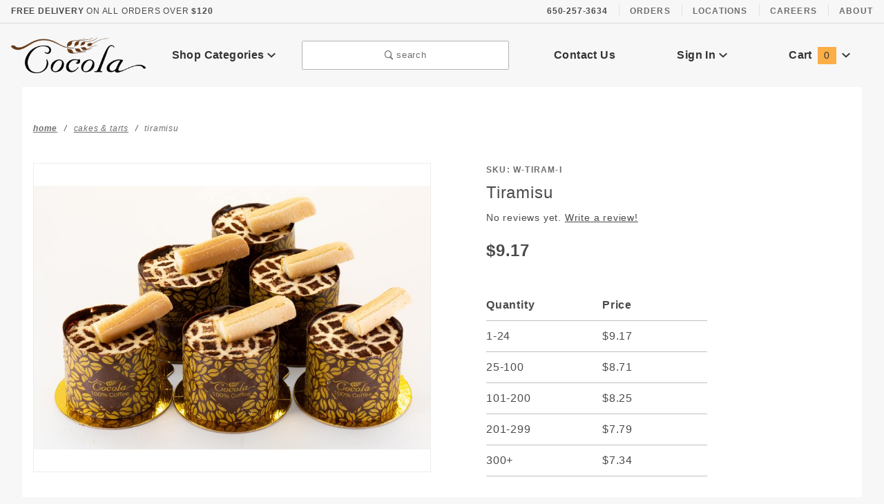

--- FILE ---
content_type: text/html; charset=utf-8
request_url: https://www.cocolabakery.com/product/CT1.html
body_size: 18188
content:
<!DOCTYPE html><html lang="en" class="no-js" xmlns:fb="http://ogp.me/ns/fb#"><script>window.addEventListener('DOMContentLoaded', function () {sessionStorage.setItem('continue_url', 'https://www.cocolabakery.com/product/CT1.html');});</script><head><meta charset="utf-8"><meta http-equiv="X-UA-Compatible" content="IE=edge"><meta name="viewport" content="width=device-width, initial-scale=1"><base href="https://www.cocolabakery.com/mm5/"><title>Tiramisu: Cocola Bakery</title><meta property="og:title" content="Tiramisu"><meta property="og:type" content="product"><meta property="og:image" content="https://www.cocolabakery.com/mm5/graphics/00000001/1/_62A1054.jpg"><meta property="og:url" content="https://www.cocolabakery.com/product/CT1.html"><meta property="og:site_name" content="Cocola Bakery"><meta property="og:description" content="Check out the deal on Tiramisu at Cocola Bakery"><meta property="og:locale" content="en_US"><meta property="product:category" content="Cakes &amp; Tarts" /><meta property="product:retailer_item_id" content="W-TIRAM-I" /> <meta property="product:price:currency" content="USD" /><meta property="product:condition" content="new" /><meta property="product:price:amount" content="9.17" /><meta property="og:availability" content="instock" /><meta name="twitter:card" content="summary_large_image"><meta name="twitter:site" content="@cocolabroadway"><meta name="twitter:creator" content="@cocolabroadway"><meta name="twitter:url" content="https://www.cocolabakery.com/product/CT1.html"><meta name="twitter:title" content="Tiramisu"><meta name="twitter:description" content="Check out the deal on Tiramisu at Cocola Bakery"><meta name="twitter:image" content="https://www.cocolabakery.com/mm5/graphics/00000001/1/_62A1054.jpg"><meta name="twitter:image:alt" content="Tiramisu"><script type="application/ld+json">{"@context": "https://schema.org/","@type": "Product","@id": "https:\/\/www.cocolabakery.com\/product\/CT1.html","sku": "W-TIRAM-I","mpn": "W-TIRAM-I","name": "Tiramisu","image": "https:\/\/www.cocolabakery.com\/mm5\/graphics\/00000001\/1\/_62A1054.jpg","productID": "W-TIRAM-I","description": "This beauty contains three layers which provide a series of rich flavors consisting of marsala wine, coffee, vanilla,\u0026nbsp\u003Btiramisu cream, and cocoa powder. Our","brand": "Cocola Bakery","category": "Cakes \u0026 Tarts","offers": {"@type": "Offer","url": "https:\/\/www.cocolabakery.com\/product\/CT1.html","priceCurrency": "USD","price": "9.17","itemCondition": "http://schema.org/NewCondition","priceValidUntil": "2026-02-14","availability": "http://schema.org/InStock","seller": {"@type": "Organization","name": "Cocola Bakery"}}}</script><link rel="preload" href="https://fonts.googleapis.com/css?family=Poppins:300,400,600,700|Roboto:400i&amp;display=optional" data-resource-group="css_list" data-resource-code="google-fonts" /><link type="text/css" media="all" rel="stylesheet" href="css/00000001/gd_tgr_reviews.css?T=ad1dd1af" data-resource-group="css_list" data-resource-code="gd_tgr_reviews" /><script type="text/javascript" data-resource-group="css_list" data-resource-code="settings">
theme_path = 'themes/colossus/';(function (mivaJS) {mivaJS.ReadyThemeVersion = '1.0.3';mivaJS.Store_Code = 'COCOLA';mivaJS.Product_Code = 'W-TIRAM-I';mivaJS.Category_Code = 'cata';mivaJS.Customer_Login = '';mivaJS.Page = 'PROD';mivaJS.Screen = 'PROD';mivaJS.Charges_URI = 'https://www.cocolabakery.com/add_remove_charges.json?';mivaJS.miva_basket_id = 'provisional';}(window.mivaJS || (window.mivaJS = {})));
</script><script type="text/javascript">
var json_url = "https:\/\/www.cocolabakery.com\/mm5\/json.mvc\u003F";
var json_nosessionurl = "https:\/\/www.cocolabakery.com\/mm5\/json.mvc\u003F";
var Store_Code = "COCOLA";
</script>
<script type="text/javascript" src="https://www.cocolabakery.com/mm5/clientside.mvc?T=b672b715&amp;M=1&amp;Module_Code=paypalcp&amp;Filename=runtime.js" integrity="sha512-07WkaOLLaip2Dvm8Q2zJmUuR0h3SyBhyU0VomiKBwor6uG4qY8Y1+ZaUIbH0mDNbfK9KtTy0hGqR0wspCTVoiA==" crossorigin="anonymous" async defer></script>
<script src="https://www.paypal.com/sdk/js?client-id=AcCNNzIa9VV_d1q2jFf4pNN33IIecvECC34nYq0EJIGN9EonWCRQD5JkXT_EDm6rOSCvnRE9g6JOGZXc&amp;merchant-id=7FCSE4F7ZFYHC&amp;currency=USD&amp;components=buttons,messages&amp;intent=authorize" data-partner-attribution-id="Miva_PCP"></script>
<script type="text/javascript" src="https://www.cocolabakery.com/mm5/clientside.mvc?T=b672b715&amp;M=1&amp;Module_Code=cmp-cssui-searchfield&amp;Filename=runtime.js" integrity="sha512-teSzrMibngbwdbfyXVRBh+8lflHmBOiRaSk8G1VQuZKH8AZxftMYDKg7Bp49VYQx4dAOB5Ig279wpH2rUpx/6w==" crossorigin="anonymous" async defer></script>
<script type="text/javascript">
var MMSearchField_Search_URL_sep = "https:\/\/www.cocolabakery.com\/SRCH.html\u003FSearch=";
(function( obj, eventType, fn )
{
if ( obj.addEventListener )
{
obj.addEventListener( eventType, fn, false );
}
else if ( obj.attachEvent )
{
obj.attachEvent( 'on' + eventType, fn );
}
})( window, 'mmsearchfield_override', function()
{
MMSearchField.prototype.Menu_Show = function () {if (this.menu_visible) {return;}this.menu_visible = true;};MMSearchField.prototype.Menu_Hide = function () {if (this.menu_visible) {return;}this.menu_visible = true;};MMSearchField.prototype.onMenuAppendHeader = function () {return null;};MMSearchField.prototype.onMenuAppendItem = function (data) {let span;span = newElement('div', {'class': 'u-text-center t-search-preview__item'}, null, null);span.innerHTML = data;return span;};MMSearchField.prototype.onMenuAppendStoreSearch = function (search_value) {let item;item = newElement('div', {'class': 'x-search-preview__search-all'}, null, null);item.element_text = newTextNode('Search store for... "' + search_value + '"', item);return item;};MMSearchField.prototype.onFocus = function () {this.element_menu.classList.toggle('x-search-preview--open');};MMSearchField.prototype.onBlur = function () {this.element_menu.classList.toggle('x-search-preview--open');};/*** Uncomment this to debug the layout styles of the results container.*//*MMSearchField.prototype.Menu_Empty = function() {this.Menu_Item_Select( null );};*//*** Global search controls.*/(function () {'use strict';let searchOpeners = document.querySelectorAll('[data-hook="open-search"]');let searchCloser = document.querySelector('[data-hook="close-search"]');/*** Open global search and set focus to the input field.*/searchOpeners.forEach(function (searchOpener) {searchOpener.addEventListener('click', function (event) {event.preventDefault();document.documentElement.classList.toggle('has-active-search-preview');document.querySelector('[data-hook="global-search"]').focus();});});/*** Close global search.*/searchCloser.addEventListener('click', function (event) {event.preventDefault();document.documentElement.classList.toggle('has-active-search-preview');});/*** Close global search when the `Esc` key is pressed.*/window.addEventListener('keydown', function (keyEvent) {if (keyEvent.defaultPrevented) {return; // Do nothing if the event was already processed}switch (keyEvent.key) {case 'Escape':if (document.documentElement.classList.contains('has-active-search-preview')) {document.documentElement.classList.toggle('has-active-search-preview');}break;default:return;}keyEvent.preventDefault();}, true);}());
} );
</script>
<script type="text/javascript" src="https://www.cocolabakery.com/mm5/clientside.mvc?T=b672b715&amp;M=1&amp;Filename=runtime_ui.js" integrity="sha512-Q0PXOZnY5kHNy+7UG3SWGf5UdHq8PwlDKCRtCTEoD+sqtnC3OiDj6qdEEWrHkLKemnvW4HFAEIz14U7xGkvLvg==" crossorigin="anonymous" async defer></script><script type="text/javascript" src="https://www.cocolabakery.com/mm5/clientside.mvc?T=b672b715&amp;M=1&amp;Filename=ajax.js" integrity="sha512-McXI+cXIEPNC7HbSz94S2XM/R0v5YdTRU+BO1YbBiuXQAIswLmoQv1FxQYIXJJj7wDp49pxe2Z2jkAzxlwdpHA==" crossorigin="anonymous" async defer></script><!-- Do not remove the humans.txt or legal.txt tags. GD --><link href="/humans.txt" rel="author" /><link href="/legal.txt" rel="license" /><link rel="canonical" href="https://www.cocolabakery.com/product/CT1.html" itemprop="url"><meta name="description" content="&quot;Genoise in espresso &amp; marsala, lady finger, tiramisu cream &amp; mascarpone cheese&quot;" />
<meta name="keywords" content="&quot;Genoise in espresso &amp; marsala, lady finger, tiramisu cream &amp; mascarpone cheese&quot;" />
<link rel="apple-touch-icon" sizes="180x180" href="/apple-touch-icon.png"><link rel="icon" type="image/png" sizes="32x32" href="/favicon-32x32.png"><link rel="icon" type="image/png" sizes="16x16" href="/favicon-16x16.png"><link rel="manifest" href="/site.webmanifest"><link rel="mask-icon" href="/safari-pinned-tab.svg" color="#ff0000"><meta name="msapplication-TileColor" content="#ffffff"><meta name="theme-color" content="#ffffff"><script type="application/ld+json">{"@context": "http://schema.org","@type": "LocalBusiness","address": {"@type": "PostalAddress","addressLocality": "Redwood City","addressRegion": "CA","streetAddress": "2810 Bay Rd","postalCode": "95063","addressCountry": "US"},"description": "COCOLA is a premier retail patisserie in the San Francisco Bay Area featuring traditional French confections and pastries.","name": "Cocola Bakery","email": "info@cocolabakery.com","telephone": "650-257-3634","image": "https://www.cocolabakery.com/mm5/graphics/00000001/cocola-bakery-logo.png", "pricerange": "$-$$$$","sameAs": ["https://www.facebook.com/cocolabakery/","https://twitter.com/cocolabroadway","https://www.instagram.com/cocolabakery/"]}</script><link rel="stylesheet" type="text/css" href="/mm5/themes/colossus/all.css" /><script type="text/javascript" src="https://www.cocolabakery.com/mm5/clientside.mvc?T=b672b715&M=1&Module_Code=mvga&amp;Filename=mvga.js"></script>
<script type="text/javascript">
var Product_Code = 'W-TIRAM-I';
var Screen = 'PROD';
</script>

<script>
(function(i,s,o,g,r,a,m){i['GoogleAnalyticsObject']=r;i[r]=i[r]||function(){
(i[r].q=i[r].q||[]).push(arguments)},i[r].l=1*new Date();a=s.createElement(o),
m=s.getElementsByTagName(o)[0];a.async=1;a.src=g;m.parentNode.insertBefore(a,m)
})(window,document,'script','//www.google-analytics.com/analytics.js','ga');

ga('create', 'UA-165915787-1', 'auto');
ga('require', 'linkid');
ga('set', 'forceSSL', true);
ga('require', 'displayfeatures');

var mvga_basketitems = [

];

var mvga_orderitems = [

];

var mvga_productlist = [];

var mvga_tracker = new MVGA_Tracker( '', 'Cakes \u0026 Tarts', 'W-TIRAM-I', 'Tiramisu', mvga_basketitems, mvga_orderitems );


	ga( 'require', 'ec' );

	

	ga( 'ec:addProduct',
	{
		'id'		: 'W-TIRAM-I',
		'name'		: 'Tiramisu',
		'category'	: 'Cakes \u0026 Tarts'
	} ); 

	ga( 'ec:setAction', 'detail' );


ga( 'send', 'pageview', { 'page':'\/product\/CT1.html\u003F' } );


</script><style>.img_cls{width: 100%;height: auto;}</style><script>!function(f,b,e,v,n,t,s){if(f.fbq)return;n=f.fbq=function(){n.callMethod?n.callMethod.apply(n,arguments):n.queue.push(arguments)};if(!f._fbq)f._fbq=n;n.push=n;n.loaded=!0;n.version='2.0';n.queue=[];t=b.createElement(e);t.async=!0;t.src=v;s=b.getElementsByTagName(e)[0];s.parentNode.insertBefore(t,s)}(window, document,'script','https://connect.facebook.net/en_US/fbevents.js');fbq('init', '460698694491637');fbq('track', 'PageView');</script><noscript><img height="1" width="1" style="display:none" src="https://www.facebook.com/tr?id=460698694491637&ev=PageView&noscript=1"/></noscript><!-- Global site tag (gtag.js) - Google Ads: 304083911 --><script async src="https://www.googletagmanager.com/gtag/js?id=AW-304083911"></script><script>window.dataLayer = window.dataLayer || [];function gtag(){dataLayer.push(arguments);}gtag('js', new Date());gtag('config', 'AW-304083911');</script><link type="text/css" media="all" rel="stylesheet" integrity="sha256-lWOXBr8vqpiy3pliCN1FmPIYkHdcr8Y0nc2BRMranrA= sha384-0K5gx4GPe3B0+RaqthenpKbJBAscHbhUuTd+ZmjJoHkRs98Ms3Pm2S4BvJqkmBdh sha512-wrhf+QxqNNvI+O73Y1XxplLd/Bt2GG2kDlyCGfeByKkupyZlAKZKAHXE2TM9/awtFar6eWl+W9hNO6Mz2QrA6Q==" crossorigin="anonymous" href="https://www.cocolabakery.com/mm5/json.mvc?Store_Code=COCOLA&amp;Function=CSSResource_Output&amp;CSSResource_Code=mm-theme-styles&T=3e75eef7" data-resource-group="modules" data-resource-code="mm-theme-styles" /><style>*:focus-visible {outline: 2px solid black !important; box-sizing: border-box !important;}.sr-only {position: absolute !important;left: -10000px;}.skip-link {left: -10000px;padding: 12px;background-color: white;color: black;border: 2px solid black;border-radius: 5px;position: absolute;top: 0px;z-index: 9999999999;}.skip-link:focus-visible{left: 0px;}</style><script type="text/javascript" src="https://www.cocolabakery.com/mm5/clientside.mvc?T=b672b715&amp;M=1&amp;Filename=runtime.js" integrity="sha512-UI0Old4Ws3U391nyoV0vFyAAtTIBCB9lfyjeFmbSL6hXEydc+i1+rNXGUyHS0Cxie86+826pP73MUPWZOfFyQg==" crossorigin="anonymous" async defer></script><script type="text/javascript" src="https://www.cocolabakery.com/mm5/clientside.mvc?T=b672b715&amp;M=1&amp;Filename=MivaEvents.js" integrity="sha512-8/iYA8EaRbo9g3TubGIEbmJIZWr4wZpFEvSwDUq9II5D2f99Ox84fiXxr3z0nu5jUlnyhrJ/chNNXGDcKILpeA==" crossorigin="anonymous" async defer></script><script type="text/javascript" src="https://www.cocolabakery.com/mm5/clientside.mvc?T=b672b715&amp;M=1&amp;Filename=AttributeMachine.js" integrity="sha512-+ROSkelNOA6JC6EZoiYVRC+iWxavQkF0/byFn5fp4pNIYnUfN7WRQ6hr6NTztuFhY/HzG54/NqwwVUiwKPQ5YA==" crossorigin="anonymous" async defer></script>
<script type="text/javascript">
(function( obj, eventType, fn )
{
if ( obj.addEventListener )
{
obj.addEventListener( eventType, fn, false );
}
else if ( obj.attachEvent )
{
obj.attachEvent( 'on' + eventType, fn );
}
})( window, 'attributemachine_override', function()
{
AttributeMachine.prototype.Generate_Discount = function (discount) {var discount_div;discount_div = document.createElement('div');discount_div.innerHTML = discount.descrip + ': ' + discount.formatted_discount;return discount_div;};AttributeMachine.prototype.Generate_Swatch = function (product_code, attribute, option) {var swatch_container = document.querySelector('#swatches');var swatch = document.createElement('li');var img = document.createElement('img');img.src = option.image;img.setAttribute('alt', option.prompt);img.setAttribute('title', option.prompt);swatch.classList.add('o-list-inline__item');swatch.setAttribute('data-code', option.code);swatch.setAttribute('data-color', option.prompt);swatch.appendChild(img);setTimeout(function () {if (swatch_container) {var swatch_element = swatch_container.querySelector('ul');var swatch_select = document.querySelector('[data-hook="attribute-swatch-select"]');var swatch_selected = swatch_select.options[swatch_select.selectedIndex].text + ' - ' + swatch_select.options[swatch_select.selectedIndex].getAttribute("data-option-formatted-price");var swatch_name_element = document.querySelector('[data-hook="attribute-swatch-name"]');var swatchElements = swatch_element.querySelectorAll('li');swatch_element.removeAttribute('style');swatch_element.classList.add('o-list-inline');/*** Adds the selected swatch name to the label.*/swatch_name_element.textContent = swatch_selected;/*** Adds an active class to the selected swatch.*/swatchElements.forEach(function (swatchElement) {var swatchColor = swatchElement.getAttribute('data-code');var swatchImage = swatchElement.querySelector('img');if(swatchImage) {swatchImage.classList.remove('x-product-layout-purchase__swatches--active');if (swatchColor === swatch_select.options[swatch_select.selectedIndex].value) {swatchImage.classList.add('x-product-layout-purchase__swatches--active');}}});}}, 0);return swatch;};AttributeMachine.prototype.Swatch_Click = function(input, attribute, option) {let swatch_name_element = document.querySelector('[data-hook="attribute-swatch-name"]');let i;let swatchElements = input.machine.swatches.childNodes[0].childNodes;for (i = 0; i < input.select.options.length; i++) {if (input.select.options[i].value === option.code) {input.select.selectedIndex = i;}}this.Attribute_Changed(input);swatch_name_element.innerHTML = option.prompt;/*** Adds focus back to the selected swatch.*/swatchElements.forEach(function (swatchElement) {let swatchColor = swatchElement.getAttribute('data-code');let swatchImage = swatchElement.querySelector('button');if (swatchImage && swatchColor === input.select.options[input.select.selectedIndex].value) {swatchImage.focus();}});};
} );
</script>
<script type="text/javascript" src="https://www.cocolabakery.com/mm5/clientside.mvc?T=b672b715&amp;M=1&amp;Filename=ImageMachine.js" integrity="sha512-B88gkoq1NEqd0Zc3p48DrG7Ta9AzVKPJwMn9rkLxbr1OZG46PA5e/BM30sKp4MRyvaNe3HzeU4ITBMYkfmtqHQ==" crossorigin="anonymous" async defer></script>
<script type="text/javascript">
(function( obj, eventType, fn )
{
if ( obj.addEventListener )
{
obj.addEventListener( eventType, fn, false );
}
else if ( obj.attachEvent )
{
obj.attachEvent( 'on' + eventType, fn );
}
})( window, 'imagemachine_override', function()
{
window.gallery = [];let generate_thumbnail_event = new CustomEvent('ImageMachine_Generate_Thumbnail');let thumbnailIndex = 0;let thumbnail_width;let thumbnail_height;let gallery_container;let gallery_Index = 0;let productName = 'Tiramisu';gallery_container = document.createElement('div');gallery_container.classList.add('x-product-photo-gallery');gallery_container.setAttribute('data-hook', 'photo-gallery');/*** This function allows you to prepend or append code to an existing function.* https://stackoverflow.com/questions/9134686/adding-code-to-a-javascript-function-programmatically*/function functionExtender(container, funcName, prepend, append) {(function () {'use strict';let cachedFunction = container[funcName];container[funcName] = function () {if (prepend) {prepend.apply(this);}let result = cachedFunction.apply(this, arguments);if (append) {append.apply(this);}return result;};})();}ImageMachine.prototype.oninitialize = function (data) {window.gallery = [];gallery_container.innerHTML = '';gallery_Index = 0;thumbnailIndex = 0;this.Initialize(data);this.main_image.setAttribute('data-index', '0');this.main_image.setAttribute('width', this.main_width);this.main_image.setAttribute('height', this.main_height);this.main_image.setAttribute('aspect-ratio', this.main_width + '/' + this.main_height);	};ImageMachine.prototype.ImageMachine_Generate_Thumbnail = function (thumbnail_image, main_image, closeup_image, type_code) {let img;let thumbnail;let gallery_element;let gallery_image;if (!thumbnail_width && !thumbnail_height) {thumbnail_width = this.thumb_width + 'px';thumbnail_height = this.thumb_height + 'px';}thumbnail = document.createElement('span');thumbnail.classList.add('x-product-layout-images__thumbnail-image');thumbnail.setAttribute('data-index', thumbnailIndex++);thumbnail.setAttribute('data-main', main_image);thumbnail.setAttribute('data-type', type_code);thumbnail.setAttribute('data-zoom', closeup_image);thumbnail.setAttribute('style', 'width: ' + thumbnail_width + '; display: inline-block; height: ' + thumbnail_height +';');if (typeof( thumbnail_image ) === 'string' && thumbnail_image.length > 0) {img = document.createElement('img');img.src = thumbnail_image;img.setAttribute('alt', productName);img.setAttribute('itemprop', 'thumbnail');img.setAttribute('width', this.thumb_width);img.setAttribute('height', this.thumb_height);img.setAttribute('aspect-ratio', this.thumb_width + '/' + this.thumb_height);thumbnail.appendChild(img);}/*** Create a scrollable gallery, append it to the page, and open on main image click.*/gallery_image = (typeof (closeup_image) === 'string' && closeup_image.length > 0) ? closeup_image : main_image;if (typeof( closeup_image ) === 'string' && closeup_image.length > 0) {gallery_element = document.createElement('img');gallery_element.src = gallery_image;gallery_element.setAttribute('data-index', gallery_Index++);gallery_element.setAttribute('alt', productName);gallery_element.setAttribute('width', this.closeup_width);gallery_element.setAttribute('height', this.closeup_height);gallery_element.setAttribute('aspect-ratio', this.closeup_width + '/' + this.closeup_height);gallery_container.appendChild(gallery_element);}gallery.push({src: gallery_image,title: productName});document.dispatchEvent(generate_thumbnail_event);return thumbnail;};let gallery_template = document.querySelector('[data-hook="photo-gallery-template"]');if (gallery_template) {gallery_template.appendChild(gallery_container);}/*** This controls what happens when you click a thumbnail.*/functionExtender(ImageMachine.prototype,'onthumbnailimageclick',function () {},function () {let clickedElement = event.target;//console.log(clickedElement.getAttribute('data-index'));this.main_image.setAttribute('data-index', clickedElement.getAttribute('data-index'));});/*** This disables the default Miva image zoom functionality.* @return {boolean}*/ImageMachine.prototype.Closeup_Open = function () {return false;};ImageMachine.prototype.onmainimageclick = function () {};
} );
</script>
</head><body id="js-PROD" class="o-site-wrapper t-page-prod"><a class="skip-link" href="https://www.cocolabakery.com/product/CT1.html#main-content">Skip to Content</a><section class="o-wrapper o-wrapper--full t-global-search" itemscope itemtype="https://schema.org/WebSite"><meta itemprop="url" content="//www.cocolabakery.com/"/><form class="t-global-search__form" method="post" action="https://www.cocolabakery.com/SRCH.html" itemprop="potentialAction" itemscope itemtype="https://schema.org/SearchAction"><fieldset><legend>Product Search</legend><ul class="c-form-list"><li class="c-form-list__item c-form-list__item--full c-control-group u-flex o-layout--align-center o-layout--justify-between"><label class="u-color-gray-50 u-font-tiny" for="global-search"><span class="u-icon-search"></span> search</label><button class="c-button c-control-group__button u-bg-gray-10 u-border-none u-color-gray-50 u-font-tiny u-text-uppercase" data-hook="close-search" type="button"><span class="u-font-tiny u-icon-cross"></span> Close</button></li><li class="c-form-list__item c-form-list__item--full c-control-group u-flex"><meta itemprop="target" content="https://www.cocolabakery.com/SRCH.html?q={Search}"/><input id="global-search" class="c-form-input c-control-group__field u-bg-transparent u-border-none u-font-huge u-text-bold" data-hook="global-search" data-mm_searchfield="Yes" data-mm_searchfield_id="x-search-preview" type="search" name="Search" value="" placeholder="" autocomplete="off" required itemprop="query-input"><button class="c-button c-button--large c-control-group__button u-bg-transparent u-border-none u-color-gray-40 u-font-tiny o-layout--no-wrap u-text-uppercase" type="submit"><span class="u-font-tiny u-icon-arrow-left"></span> Press Enter</button></li></ul></fieldset><span class="x-search-preview t-search-preview" data-hook="search-preview" data-mm_searchfield_menu="Yes" data-mm_searchfield_id="x-search-preview"></span></form></section><div id="refinery_annex" class="readytheme-contentsection">
<section class="x-refinery-annex" data-hook="refinery-annex">
<div class="x-refinery-annex__content u-bg-white">
<header class="x-refinery-annex__header">
<button class="c-button c-button--large u-bg-gray-20 u-color-gray-50" data-hook="close-refinery-annex" type="button" aria-label="Close Facets List">
<span class="u-font-small u-icon-cross"></span>
</button>
<span class="x-refinery-annex__title">Filters</span>
</header>
<div class="x-refinery-annex__list">
<nav class="x-category-tree">
<div class="x-category-tree__row">
<form method="get" action="https://www.cocolabakery.com/product/CT1.html">
<fieldset>
<legend>Search Facets</legend>
<input type="hidden" name="Category_Code" value="cata" />
<input type="hidden" name="Search" value="" />
<input type="hidden" name="Sort_By" value="disp_order" />
<input type="hidden" name="Per_Page" value="" />
<ul class="c-form-list">
</ul>
</fieldset>
</form>
</div>
</nav>
</div>
</div>
</section>
</div>
<header class="o-wrapper o-wrapper--full o-wrapper--flush t-site-header" data-hook="site-header"><div id="fasten_header" class="x-fasten-header">
<section class="o-layout o-layout--align-center t-site-header__masthead" data-hook="fasten-header"><div class="o-layout__item u-width-2 u-text-center t-site-header__logo"><a href="https://www.cocolabakery.com/" title="Cocola Bakery" rel="nofollow"><img class="x-fasten-header__logo-image" src="graphics/00000001/cocola-bakery-logo.png" alt="Cocola Bakery" style="max-width: 165px; max-height: 32px;"></a></div><div class="o-layout__item u-width-2 "><a class="c-button u-bg-transparent x-omega-navigation__trigger t-primary-link" data-hook="open-omega" href="https://www.cocolabakery.com/CTLG.html">Shop Categories <span class="u-font-tiny u-icon-chevron-down x-omega-navigation__trigger-icon t-prevent-events"></span></a></div><div class="o-layout__item u-width-4 u-width-5--wu-text-center "><button class="c-button c-button--full c-button--large u-bg-transparent u-border-gray-30 u-color-gray-50 u-font-tiny t-open-search" data-hook="open-search" type="button"><span class="u-icon-search"></span> search</button></div><ul class="o-layout__item o-list-bare u-flex u-grids-3 u-text-center u-width-4 u-width-3--w t-site-header__masthead-customer-block "><li class="o-layout__item u-block"><a class="t-primary-link" href="https://www.cocolabakery.com/CTUS.html">Contact Us</a></li><li class="o-layout__item"><a class="t-primary-link" href="https://www.cocolabakery.com/LOGN.html">Sign In</a></li><li class="o-layout__item"><a class="t-primary-link t-site-header__basket-link" href="https://www.cocolabakery.com/BASK.html">Cart<span class="u-bg-primary u-color-black t-site-header__basket-link-quantity t-prevent-events" data-hook="mini-basket-count">0</span></a></li></ul><div class="o-layout__item u-width-12 u-width-10--l u-hidden " style="padding-right:2rem;"><br class="u-hidden--m"><span class="c-heading-echo u-block u-text-bold u-text-center u-text-right--l u-text-uppercase u-color-gray-50"><span class="u-icon-secure"></span> Secure Checkout</span></div></section>
</div>
<section class="t-site-header__top-navigation "><div class="u-text-center u-text-left--m"><span id="header_message" class="readytheme-banner">
<span class="u-text-uppercase t-site-header__message"><strong>Free Delivery</strong> On All Orders Over <strong>$120</strong></span>
</span>
</div><nav class="u-hidden u-flex--m"><span class="t-site-header__links u-hidden--m u-inline-block--l"><strong>650-257-3634</strong></span><a class="t-secondary-link t-site-header__links" href="https://www.cocolabakery.com/ORDH.html" title="Orders">Orders</a>
<a class="t-secondary-link t-site-header__links" href="/CTUS.html#locations" title="Locations">Locations</a>
<a class="t-secondary-link t-site-header__links" href="https://www.cocolabakery.com/careers.html" title="Careers">Careers</a>
<a class="t-secondary-link t-site-header__links" href="https://www.cocolabakery.com/ABUS.html" title="About">About</a>
</nav></section><section class="o-wrapper t-site-header__masthead"><div class="o-layout o-layout--align-center"><div class="o-layout__item u-flex u-grids-2 u-hidden--l u-width-3 "><button class="c-button c-button--flush c-button--full c-button--hollow u-bg-transparent u-border-none u-color-gray-50 u-icon-menu" data-hook="open-main-menu " type="button" aria-label="Open Main Menu"></button><button class="c-button c-button--flush c-button--full c-button--hollow u-bg-transparent u-border-none u-color-gray-50 u-icon-search" data-hook="open-search" type="button" aria-label="Open Search Box"></button></div><div class="o-layout__item u-width-6 u-width-7--m u-width-2--l u-text-center t-site-header__logo"><a href="https://www.cocolabakery.com/" title="Cocola Bakery" rel="nofollow"><img src="graphics/00000001/cocola-bakery-logo.png" alt="Cocola Bakery" width="298" height="79" aspect-ratio="298/79" class="img_cls"></a></div><div class="o-layout__item u-flex u-grids-2 u-hidden--l u-width-3 u-width-2--m "><a class="c-button c-button--flush c-button--full u-bg-primary u-border-none u-color-black t-site-header__basket-link-quantity--mobile" data-hook="open-mini-basket mini-basket-count" href="https://www.cocolabakery.com/BASK.html">0<span class="u-font-tiny u-icon-chevron-down t-site-header__basket-icon t-prevent-events"></span></a></div><div class="o-layout__item u-hidden u-block--l u-width-2 u-text-center "><button class="c-button u-bg-transparent x-omega-navigation__trigger t-primary-link" data-hook="activate-omega" type="button">Shop Categories <span class="u-font-tiny u-icon-chevron-down x-omega-navigation__trigger-icon t-prevent-events"></span></button></div><div class="o-layout__item u-hidden u-block--l u-width-3--l u-width-4--w u-text-center "><button class="c-button c-button--full c-button--large u-bg-transparent u-border-gray-30 u-color-gray-50 u-font-small t-open-search" data-hook="open-search" type="button"><span class="u-icon-search"></span> search</button></div><ul class="o-layout__item o-list-bare u-hidden u-flex--l u-grids-3 u-text-center u-width-5--l u-width-4--w t-site-header__masthead-customer-block "><li class="o-layout__item u-block--m"><a class="t-primary-link" href="https://www.cocolabakery.com/CTUS.html">Contact Us</a></li><li class="o-layout__item"><a class="x-show-related__link t-primary-link" data-hook="show-related" data-target="global-account" href="https://www.cocolabakery.com/LOGN.html">Sign In <span class="x-show-related__icon u-font-tiny u-icon-chevron-down t-prevent-events"></span></a></li><li class="o-layout__item"><a class="t-primary-link t-site-header__basket-link" data-hook="open-mini-basket" href="https://www.cocolabakery.com/BASK.html">Cart<span class="u-bg-primary u-color-black t-site-header__basket-link-quantity t-prevent-events" data-hook="mini-basket-count">0</span><span class="u-font-tiny u-icon-chevron-down t-site-header__basket-icon t-prevent-events"></span></a></li></ul><div id="global_account" class="readytheme-contentsection">
<div class="u-bg-gray-10 u-over-everything t-global-account" data-hook="global-account"><form class="t-global-account__form" method="post" action="https://www.cocolabakery.com/product/CT1.html" autocomplete="off"><fieldset><legend>Global Account Log In</legend><input type="hidden" name="Action" value="LOGN" /><input type="hidden" name="Category_Code" value="cata" /><input type="hidden" name="Product_Code" value="W-TIRAM-I" /><input type="hidden" name="Search" value="" /><input type="hidden" name="Per_Page" value="" /><input type="hidden" name="Sort_By" value="disp_order" /><ul class="c-form-list"><li class="c-form-list__item c-form-list__item--full"><label id="Login_Email_Label" ><span class="sr-only">Email Adress</span><input id="Login_Email" class="c-form-input c-form-input--large u-text-uppercase" type="email" name="Customer_LoginEmail" value="" autocomplete="email" placeholder="Email" required></label></li><li class="c-form-list__item c-form-list__item--full"><label id="Login_Password_Label" ><span class="sr-only">password</span><input id="Login_Password" class="c-form-input c-form-input--large u-text-uppercase" type="password" name="Customer_Password" autocomplete="current-password" placeholder="Password"></label></li><li class="c-form-list__item c-form-list__item--full"><input class="c-button c-button--full c-button--huge u-bg-black u-color-white u-font-small u-text-medium u-text-uppercase" type="submit" value="Sign In"></li><li class="c-form-list__item c-form-list__item--full"><a class="c-button c-button--full c-button--hollow c-button--huge u-bg-gray-10 u-color-black u-font-small u-text-medium u-text-uppercase" href="https://www.cocolabakery.com/LOGN.html">Register</a></li><li class="c-form-list__item c-form-list__item--full u-text-center"><a class="u-font-tiny u-text-medium u-text-uppercase t-secondary-link" href="https://www.cocolabakery.com/FPWD.html">Forgot Password?</a></li></ul></fieldset></form></div></div>
<div id="mini_basket" class="readytheme-contentsection">
<section class="u-bg-gray-10 x-mini-basket" data-hook="mini-basket" data-item-count="0" data-subtotal=""><div class="x-mini-basket__content"><footer class="x-mini-basket__footer"><div class="x-messages x-messages--info u-text-center u-text-medium u-text-uppercase">Your Shopping Cart Is Empty</div></footer></div></section>
</div>
<div class="o-layout__item u-width-12 u-width-10--l u-hidden "><br class="u-hidden--m"><span class="u-block u-text-bold u-text-center u-text-right--l u-text-uppercase u-color-gray-50"><span class="u-icon-secure"></span> Secure Checkout</span></div></div></section><section class="o-wrapper u-over-page x-omega-navigation" data-hook="omega-navigation">
<div class="o-layout o-layout--flush u-bg-gray-10">
<nav class="o-layout__item u-width-12">
<div class="x-omega-navigation__wrap">
<header class="x-omega-navigation__header u-hidden--l c-control-group">
<a class="c-button c-button--full c-control-group__button u-bg-transparent u-color-gray-40" href="https://www.cocolabakery.com/LOGN.html"><span class="u-icon-user"></span> Sign In or Register</a>
<button class="c-button c-control-group__button u-bg-transparent u-color-gray-40 u-icon-cross" data-hook="close-main-menu" type="button" aria-label="Close Main Menu"></button>
</header>
<div class="o-layout x-omega-navigation__content" data-hook="omega-navigation__content">
<div class="o-layout__item u-width-12 u-width-5--l x-omega-navigation__parents" data-hook="omega-navigation__parents">
<ul class="x-omega-navigation__row">
<li class="x-omega-navigation__list has-child-menu" data-hook="omega-child-menu">
<a class="x-omega-navigation__link" data-hook="omega-navigation__link " data-children="953" href="https://www.cocolabakery.com/category/cata.html" target="_self">
Cakes & Tarts
<span class="x-omega-navigation__link-carat u-hidden--l"><span class="u-icon-chevron-right"></span></span>
</a>
<ul class="x-omega-navigation__row u-hidden--l is-hidden">
<li class="x-omega-navigation__list" data-hook="show-previous-menu">
<span class="x-omega-navigation__link"><span class="u-icon-chevron-left">&nbsp;</span><span class="o-layout--grow">Main Menu</span></span>
</li>
<li class="x-omega-navigation__list ">
<a class="x-omega-navigation__link" href="https://www.cocolabakery.com/category/whca.html" target="_self">
Whole Cakes and Tarts
</a>
</li>
<li class="x-omega-navigation__list ">
<a class="x-omega-navigation__link" href="https://www.cocolabakery.com/category/catac.html" target="_self">
Individual Cakes
</a>
</li>
<li class="x-omega-navigation__list ">
<a class="x-omega-navigation__link" href="https://www.cocolabakery.com/category/micata.html" target="_self">
Half Size Cakes for Events
</a>
</li>
<li class="x-omega-navigation__list ">
<a class="x-omega-navigation__link" href="https://www.cocolabakery.com/category/bite-cata.html" target="_self">
Bite-Size Cakes and Tarts for Events
</a>
</li>
<li class="x-omega-navigation__list ">
<a class="x-omega-navigation__link" href="https://www.cocolabakery.com/category/catagift.html" target="_self">
Gift Items
</a>
</li>
<li class="x-omega-navigation__list">
<a class="x-omega-navigation__link" href="https://www.cocolabakery.com/category/cata.html" target="_self">View All Cakes & Tarts</a>
</li>
</ul>
</li>
<li class="x-omega-navigation__list has-child-menu" data-hook="omega-child-menu">
<a class="x-omega-navigation__link" data-hook="omega-navigation__link " data-children="954" href="https://www.cocolabakery.com/category/drpa.html" target="_self">
Breakfast Pastries
<span class="x-omega-navigation__link-carat u-hidden--l"><span class="u-icon-chevron-right"></span></span>
</a>
<ul class="x-omega-navigation__row u-hidden--l is-hidden">
<li class="x-omega-navigation__list" data-hook="show-previous-menu">
<span class="x-omega-navigation__link"><span class="u-icon-chevron-left">&nbsp;</span><span class="o-layout--grow">Main Menu</span></span>
</li>
<li class="x-omega-navigation__list ">
<a class="x-omega-navigation__link" href="https://www.cocolabakery.com/category/drpa.html" target="_self">
Individual Breakfast Pastries
</a>
</li>
<li class="x-omega-navigation__list ">
<a class="x-omega-navigation__link" href="https://www.cocolabakery.com/category/mini-drpa.html" target="_self">
Mini Breakfast Pastries
</a>
</li>
<li class="x-omega-navigation__list">
<a class="x-omega-navigation__link" href="https://www.cocolabakery.com/category/drpa.html" target="_self">View All Breakfast Pastries</a>
</li>
</ul>
</li>
<li class="x-omega-navigation__list has-child-menu" data-hook="omega-child-menu">
<a class="x-omega-navigation__link" data-hook="omega-navigation__link " data-children="955" href="https://www.cocolabakery.com/category/sand.html" target="_self">
Sandwiches & Salads
<span class="x-omega-navigation__link-carat u-hidden--l"><span class="u-icon-chevron-right"></span></span>
</a>
<ul class="x-omega-navigation__row u-hidden--l is-hidden">
<li class="x-omega-navigation__list" data-hook="show-previous-menu">
<span class="x-omega-navigation__link"><span class="u-icon-chevron-left">&nbsp;</span><span class="o-layout--grow">Main Menu</span></span>
</li>
<li class="x-omega-navigation__list ">
<a class="x-omega-navigation__link" href="https://www.cocolabakery.com/category/sand.html" target="_self">
Individual Sandwiches & Salads
</a>
</li>
<li class="x-omega-navigation__list ">
<a class="x-omega-navigation__link" href="https://www.cocolabakery.com/category/sand-events.html" target="_self">
Sandwiches & Salads for Events
</a>
</li>
<li class="x-omega-navigation__list ">
<a class="x-omega-navigation__link" href="https://www.cocolabakery.com/category/mini-savo.html" target="_self">
Bite Size Savory
</a>
</li>
<li class="x-omega-navigation__list">
<a class="x-omega-navigation__link" href="https://www.cocolabakery.com/category/sand.html" target="_self">View All Sandwiches & Salads</a>
</li>
</ul>
</li>
<li class="x-omega-navigation__list has-child-menu" data-hook="omega-child-menu">
<a class="x-omega-navigation__link" data-hook="omega-navigation__link " data-children="ebe3c79b01c44c0140f6c37f49e73a2a" href="https://www.cocolabakery.com/CORPORATE.html" target="_self">
Corporate Events & Parties
<span class="x-omega-navigation__link-carat u-hidden--l"><span class="u-icon-chevron-right"></span></span>
</a>
<ul class="x-omega-navigation__row u-hidden--l is-hidden">
<li class="x-omega-navigation__list" data-hook="show-previous-menu">
<span class="x-omega-navigation__link"><span class="u-icon-chevron-left">&nbsp;</span><span class="o-layout--grow">Main Menu</span></span>
</li>
<li class="x-omega-navigation__list ">
<a class="x-omega-navigation__link" href="https://www.cocolabakery.com/category/mini-savo.html" target="_self">
Bite-Size Savory For Events
</a>
</li>
<li class="x-omega-navigation__list ">
<a class="x-omega-navigation__link" href="https://www.cocolabakery.com/category/sand-events.html" target="_self">
Sandwiches & Salads for Events
</a>
</li>
<li class="x-omega-navigation__list ">
<a class="x-omega-navigation__link" href="https://www.cocolabakery.com/category/bite-cata.html" target="_self">
Bite-Size Cakes and Tarts for events
</a>
</li>
<li class="x-omega-navigation__list ">
<a class="x-omega-navigation__link" href="https://www.cocolabakery.com/category/micata.html" target="_self">
Half Size Cakes and Tarts For Events
</a>
</li>
<li class="x-omega-navigation__list ">
<a class="x-omega-navigation__link" href="https://www.cocolabakery.com/category/mini-drpa.html" target="_self">
Mini Breakfast Pastries
</a>
</li>
<li class="x-omega-navigation__list">
<a class="x-omega-navigation__link" href="https://www.cocolabakery.com/CORPORATE.html" target="_self">View All Corporate Events & Parties</a>
</li>
</ul>
</li>
<li class="x-omega-navigation__list ">
<a class="x-omega-navigation__link" data-hook="omega-navigation__link " href="https://www.cocolabakery.com/category/catagift.html" target="_self">
Packaged & Gifts
</a>
</li>
</ul>
</div>
<div class="o-layout__item u-block--l u-hidden u-width-7--l x-omega-navigation__children" data-hook="omega-navigation__children">
<aside class="x-omega-navigation__child-wrap" data-hook="953">
<ul class="x-omega-navigation__child-block">
<li class="x-omega-navigation__child-list">
<a class="x-omega-navigation__child-link" href="https://www.cocolabakery.com/category/whca.html" target="_self">Whole Cakes and Tarts</a>
</li>
</ul>
<ul class="x-omega-navigation__child-block">
<li class="x-omega-navigation__child-list">
<a class="x-omega-navigation__child-link" href="https://www.cocolabakery.com/category/catac.html" target="_self">Individual Cakes</a>
</li>
</ul>
<ul class="x-omega-navigation__child-block">
<li class="x-omega-navigation__child-list">
<a class="x-omega-navigation__child-link" href="https://www.cocolabakery.com/category/micata.html" target="_self">Half Size Cakes for Events</a>
</li>
</ul>
<ul class="x-omega-navigation__child-block">
<li class="x-omega-navigation__child-list">
<a class="x-omega-navigation__child-link" href="https://www.cocolabakery.com/category/bite-cata.html" target="_self">Bite-Size Cakes and Tarts for Events</a>
</li>
</ul>
<ul class="x-omega-navigation__child-block">
<li class="x-omega-navigation__child-list">
<a class="x-omega-navigation__child-link" href="https://www.cocolabakery.com/category/catagift.html" target="_self">Gift Items</a>
</li>
</ul>
</aside>
<aside class="x-omega-navigation__child-wrap" data-hook="954">
<ul class="x-omega-navigation__child-block">
<li class="x-omega-navigation__child-list">
<a class="x-omega-navigation__child-link" href="https://www.cocolabakery.com/category/drpa.html" target="_self">Individual Breakfast Pastries</a>
</li>
</ul>
<ul class="x-omega-navigation__child-block">
<li class="x-omega-navigation__child-list">
<a class="x-omega-navigation__child-link" href="https://www.cocolabakery.com/category/mini-drpa.html" target="_self">Mini Breakfast Pastries</a>
</li>
</ul>
</aside>
<aside class="x-omega-navigation__child-wrap" data-hook="955">
<ul class="x-omega-navigation__child-block">
<li class="x-omega-navigation__child-list">
<a class="x-omega-navigation__child-link" href="https://www.cocolabakery.com/category/sand.html" target="_self">Individual Sandwiches & Salads</a>
</li>
</ul>
<ul class="x-omega-navigation__child-block">
<li class="x-omega-navigation__child-list">
<a class="x-omega-navigation__child-link" href="https://www.cocolabakery.com/category/sand-events.html" target="_self">Sandwiches & Salads for Events</a>
</li>
</ul>
<ul class="x-omega-navigation__child-block">
<li class="x-omega-navigation__child-list">
<a class="x-omega-navigation__child-link" href="https://www.cocolabakery.com/category/mini-savo.html" target="_self">Bite Size Savory</a>
</li>
</ul>
</aside>
<aside class="x-omega-navigation__child-wrap" data-hook="ebe3c79b01c44c0140f6c37f49e73a2a">
<ul class="x-omega-navigation__child-block">
<li class="x-omega-navigation__child-list">
<a class="x-omega-navigation__child-link" href="https://www.cocolabakery.com/category/mini-savo.html" target="_self">Bite-Size Savory For Events</a>
</li>
</ul>
<ul class="x-omega-navigation__child-block">
<li class="x-omega-navigation__child-list">
<a class="x-omega-navigation__child-link" href="https://www.cocolabakery.com/category/sand-events.html" target="_self">Sandwiches & Salads for Events</a>
</li>
</ul>
<ul class="x-omega-navigation__child-block">
<li class="x-omega-navigation__child-list">
<a class="x-omega-navigation__child-link" href="https://www.cocolabakery.com/category/bite-cata.html" target="_self">Bite-Size Cakes and Tarts for events</a>
</li>
</ul>
<ul class="x-omega-navigation__child-block">
<li class="x-omega-navigation__child-list">
<a class="x-omega-navigation__child-link" href="https://www.cocolabakery.com/category/micata.html" target="_self">Half Size Cakes and Tarts For Events</a>
</li>
</ul>
<ul class="x-omega-navigation__child-block">
<li class="x-omega-navigation__child-list">
<a class="x-omega-navigation__child-link" href="https://www.cocolabakery.com/category/mini-drpa.html" target="_self">Mini Breakfast Pastries</a>
</li>
</ul>
</aside>
</div>
</div>
</div>
</nav>
</div>
</section></header><!-- end t-site-header --><main class="o-wrapper t-wrapper"><section class="t-expanded-block u-bg-white"><nav class="o-wrapper x-collapsing-breadcrumbs t-breadcrumbs t-wrapper" data-hook="collapsing-breadcrumbs" aria-label="Breadcrumb"><ul class="o-list-inline x-collapsing-breadcrumbs__group u-hidden" data-hook="collapsing-breadcrumbs__group"></ul><ul class="o-list-inline x-collapsing-breadcrumbs__list" data-hook="collapsing-breadcrumbs__list" itemscope itemtype="https://schema.org/BreadcrumbList"><li class="o-list-inline__item u-hidden" data-hook="collapsing-breadcrumbs__trigger-area"><button class="c-button c-button--hollow u-border-none u-color-black u-bg-transparent x-collapsing-breadcrumbs__button" data-hook="collapsing-breadcrumbs__button">&hellip;</button></li><li class="o-list-inline__item u-text-bold" data-hook="collapsing-breadcrumbs__item" itemprop="itemListElement" itemscope itemtype="https://schema.org/ListItem"><a class="u-color-gray-50 u-inline-block" href="https://www.cocolabakery.com/" title="Home" itemprop="item"><span itemprop="name">Home</span></a><meta itemprop="position" content="1" /></li><li class="o-list-inline__item" data-hook="collapsing-breadcrumbs__item" itemprop="itemListElement" itemscope itemtype="https://schema.org/ListItem"><a class="u-color-gray-50 u-inline-block" href="https://www.cocolabakery.com/category/cata.html" title="Cakes & Tarts" itemprop="item"><span itemprop="name">Cakes & Tarts</span></a><meta itemprop="position" content="2" /></li><li class="o-list-inline__item" data-hook="collapsing-breadcrumbs__item" itemprop="itemListElement" itemscope itemtype="https://schema.org/ListItem"><span class="u-color-gray-50 u-inline-block" title="Tiramisu" aria-current="page"><span itemprop="name">Tiramisu</span></span><meta itemprop="item" content="https://www.cocolabakery.com/product/CT1.html" /><meta itemprop="position" content="3" /></li></ul></nav><!-- end .x-collapsing-breadcrumbs --></section><div id="main-content"></div><section class="o-layout"><div class="o-layout__item"></div></section><section class="o-layout"><div class="o-layout__item"></div></section><div class="t-expanded-block u-bg-white" data-hook="product-content"><div class="o-wrapper t-wrapper"><section class="o-layout o-layout--wide x-product-layout"><div class="o-layout__item u-width-12 u-hidden--l"><br><p class="x-product-layout-purchase__name"><span class="x-product-layout-purchase__sku">SKU: W-TIRAM-I</span><span>Tiramisu</span></p><div data-for="stars_prod" style="padding-bottom:1rem;"><div class="prodStarsContainer tgreviews__no-reviews"><div>No reviews yet. <a href="javascript://Reviews">Write a review!</a></div></div></div></div><div class="o-layout__item u-text-center x-product-layout-images u-width-12 u-width-6--l u-width-7--w"><div class="x-product-imagery"><div id="thumbnails" class="x-product-imagery__thumbnail-list" data-hook="product-thumbnails"></div><figure class="x-product-imagery__showcase"><img id="main_image" class="x-product-layout-images__image img_cls" data-hook="product-image" data-index="0" data-mini-modal data-mini-modal-content="data-hook=photo-gallery-template" data-mini-modal-type="inline" src="graphics/en-US/cssui/blank.gif" alt="Tiramisu" title="Tiramisu"></figure></div><script type="text/javascript">
(function( obj, eventType, fn )
{
if ( obj.addEventListener )
{
obj.addEventListener( eventType, fn, false );
}
else if ( obj.attachEvent )
{
obj.attachEvent( 'on' + eventType, fn );
}
})( window, 'imagemachine_initialize', function()
{
var image_data27 = [
{
"type_code":	"main",
"image_data":
[
"graphics\/00000001\/1\/_62A1054_900x600.jpg",
"graphics\/00000001\/1\/_62A1054_80x53.jpg",
"graphics\/00000001\/1\/_62A1054_960x640.jpg"
]
}
]
var im27 = new ImageMachine( 'W-TIRAM-I', 0, 'main_image', 'thumbnails', 'closeup_div', 'closeup_image', 'closeup_close', '', 'B', 900, 900, 1, 'B', 960, 960, 1, 80, 80, 1, '' );
im27.oninitialize( image_data27 );
});
</script>
</div><!-- end .x-product-layout-images --><form class="o-layout__item x-product-layout-purchase u-width-12 u-width-6--l u-width-5--w" data-hook="purchase" action="https://www.cocolabakery.com/BASK.html" method="post" name="add"><input type="hidden" name="Old_Screen" value="PROD" /><input type="hidden" name="Old_Search" value="" /><input type="hidden" name="Action" value="ADPR" /><input type="hidden" name="Product_Code" value="W-TIRAM-I" /><input type="hidden" name="Category_Code" value="cata" /><input type="hidden" name="Offset" value="" /><input type="hidden" name="AllOffset" value="" /><input type="hidden" name="CatListingOffset" value="" /><input type="hidden" name="RelatedOffset" value="" /><input type="hidden" name="SearchOffset" value="" /><legend>Purchase Tiramisu</legend><ul class="c-form-list"><li class="c-form-list__item c-form-list__item--full u-hidden u-block--l"><h1 class="nm x-product-layout-purchase__name"><span class="x-product-layout-purchase__sku">SKU: W-TIRAM-I</span><span itemprop="name">Tiramisu</span></h1><div data-for="stars_prod" style="padding-bottom:1rem;"><div class="prodStarsContainer tgreviews__no-reviews"><div>No reviews yet. <a href="javascript://Reviews">Write a review!</a></div></div></div></li><li class="c-form-list__item c-form-list__item--full"><p class="x-product-layout-purchase__pricing"><span class="x-product-layout-purchase__pricing-current"><span id="price-value" itemprop="price" content="9.17">$9.17</span></span></p><div id="product-discounts" class="x-product-layout-purchase__product-discounts u-font-small"></div><div id="inventory-message" class="x-product-layout-purchase__inventory-message"></div></li><li class="c-form-list__item x-product-layout-purchase__volume-pricing"><table class="o-table o-table--fixed c-table-simple"><tr class="c-table-simple__row"><th class="c-table-simple__cell">Quantity</th><th class="c-table-simple__cell">Price</th></tr><tr class="c-table-simple__row"><td class="c-table-simple__cell">1-24</td><td class="c-table-simple__cell">$9.17</td></tr><tr class="c-table-simple__row"><td class="c-table-simple__cell">25-100</td><td class="c-table-simple__cell">$8.71</td></tr><tr class="c-table-simple__row"><td class="c-table-simple__cell">101-200</td><td class="c-table-simple__cell">$8.25</td></tr><tr class="c-table-simple__row"><td class="c-table-simple__cell">201-299</td><td class="c-table-simple__cell">$7.79</td></tr><tr class="c-table-simple__row"><td class="c-table-simple__cell">300+</td><td class="c-table-simple__cell">$7.34</td></tr></table></li><li class="o-layout c-form-list__item x-product-layout-purchase__options"><input data-hook="product-attribute__count" type="hidden" name="Product_Attribute_Count" value="0"></li><li class="c-form-list__item c-form-list__item--full x-product-layout-purchase__allergens-msg">This item may contain: <div class="tooltip" id="food_warning_link"><span class="u-icon-question"></span><span class="tooltiptext">More Info</span></div></li><li class="c-form-list__item c-form-list__item--full x-product-layout-purchase__allergens"><span id="allergens_dairy" class="icon-allergen icon-dairy">
Dairy
</span>
<span id="allergens_wheat" class="icon-allergen icon-wheat">
Wheat
</span>
<span id="allergens_tree-nuts" class="icon-allergen icon-tree-nuts">
Tree Nuts
</span>
<span id="allergens_eggs" class="icon-allergen icon-eggs">
Eggs
</span>
</li><li class="c-form-list__item c-form-list__item--full x-product-layout-purchase__cta"><div class="x-product-layout-purchase__message" data-hook="purchase-message"></div><div class="o-layout"><div class="o-layout__item c-control-group x-product-layout-purchase__options-quantity"><div class="c-control-group__field t-product-layout-purchase__quantity"><label class="c-form-label u-text-bold u-font-small u-color-gray-50 is-required" for="l-quantity">qty</label><input id="l-quantity" class="c-form-input u-text-center u-color-gray-50" type="tel" name="Quantity" value="1"></div><span class="t-product-layout-purchase__add-to-cart" onclick="document.forms.add.action = 'https:\/\/www.cocolabakery.com\/BASK.html'; document.forms.add.elements.Action.value = 'ADPR';"><input class="c-button c-button--full c-button--huge c-control-group__button u-bg-primary u-color-black u-text-bold u-font-small u-text-uppercase" data-action="https://www.cocolabakery.com/BASK.html?ajax=1" data-hook="add-to-cart" data-value="Add To Cart" type="submit" value="Add To Cart"></span><span class="t-product-layout-purchase__add-to-wish" data-mmnodisable="true"><span onclick="document.forms.add.action = 'https:\/\/www.cocolabakery.com\/WISH.html'; document.forms.add.elements.Action.value = 'ATWL';"><button class="c-button c-button--hollow c-button--large c-control-group__button u-bg-transparent u-border-transparent u-color-gray-40 u-font-large u-icon-heart-empty" type="submit" aria-label="Add to Wish List"></button></span></span></div></div></li></ul></form></section></div><div class="x-photo-gallery-template" data-hook="photo-gallery-template" style="visibility:hidden;"></div></div><section class="o-layout x-product-description"><div class="o-layout__item"><article class="t-product-description__article" data-hook="show-more"><header><p class="c-heading-delta">Description</p></header><span style="color: rgb(50, 51, 56); font-family: Figtree, Roboto, &quot;Noto Sans Hebrew&quot;, &quot;Noto Kufi Arabic&quot;, &quot;Noto Sans JP&quot;, sans-serif; font-size: 13px; background-color: rgb(255, 255, 255);">This beauty contains three layers which provide a series of rich flavors consisting of marsala wine, coffee, vanilla,&nbsp;tiramisu cream, and cocoa powder. Our tiramisu is circular with chocolate outside, and we top it off with one of our ladyfingers. We made this dessert with a different approach but kept all the flavors familiar and still a household favorite.</span><br><div style="font-size: 13px;"><p class="monday-block-1" data-monday-block-type="1" data-monday-block-content="{&quot;alignment&quot;:&quot;left&quot;,&quot;direction&quot;:&quot;ltr&quot;,&quot;deltaFormat&quot;:[{&quot;insert&quot;:&quot;Size: 2.75\&quot; x 2\&quot;&quot;}],&quot;base64Encoded&quot;:&quot;CgHl19DMCwCB1PW83QMGBwHD/72TCwABAQl0ZXh0QmxvY2sOAevjkoAKAIHD/72TCw0OAs615/[base64]/vZMLAQAO6+OSgAoBAA6pmaNRAQAGyNe5YAEAEtOc4awCAQAh1PW83QMBBgHl19DMCwEAB5jeoZIEAQAIupW6hwQBAAU=&quot;}" data-monday-block-id="054470a5-45db-4662-b246-cae606db3df7" data-monday-block-doc-id="7463031" style="box-sizing: border-box; margin: 0px; padding: 0px; border: 0px; font-size: 15px; vertical-align: baseline; color: rgb(51, 51, 51); font-family: Figtree, Roboto, &quot;Noto Sans Hebrew&quot;, &quot;Noto Kufi Arabic&quot;, &quot;Noto Sans JP&quot;, sans-serif; background-color: rgb(255, 255, 255);"></p><p style="box-sizing: border-box; margin: 0px; padding: 0px; border: 0px; font-size: 13px; vertical-align: baseline;">Size: 2.75" x 2"</p><p style="box-sizing: border-box; margin: 0px; padding: 0px; border: 0px; font-size: 13px; vertical-align: baseline;">Weight: 3.2oz</p><p></p></div></article><article class="t-product-description__article x-product-layout-purchase__allergens-msg" id="food_warning"><span id="allergens_msg" class="readytheme-banner">
FOOD ALLERGY WARNING:
While we list allergens/ingredients as accurately as possible, our food is prepared in an open facility. Contact with trace amounts of allergens (Wheat, fish, eggs, soy, nuts or dairy products) may occur. As such we cannot guarantee a product to be free of any specific allergen(s).
</span>
</article></div></section><script>if (typeof am27 !== 'undefined') {var attrMachCall = am27;var attrPossible = amPossible27;}</script><section id="reviews_section" class="t-expanded-block t-related-products u-bg-white"><div class="t-related-product-list t-defer-object" data-defer><h3 class="c-heading-delta u-text-bold t-related-product-list__heading" data-hook="related-product-list__heading">Reviews</h3><div class="o-layout"><div class="o-layout__item u-width-12 u-width-6--m u-width-7--l"><div class="tgreviews tgreviews_prod-display"><p class="x-messages x-messages__no-reviews u-text-center">There are no reviews yet. Do you own this item? Write your own review!</p></div></div><div class="o-layout__item u-width-12 u-width-6--m u-width-4--l u-offset-1--l"><div class="tgreviews__form"><form role="form" name="tgreviews" id="js-tgreviews-form" method="POST" action="https://www.cocolabakery.com/product/CT1.html"><input type="hidden" name="storeS" value="MzIwNjRB" /><input type="hidden" name="CSRF_Token" value="ca46533c662c119332687ddac8899d38" /><input type="hidden" name="reviewIP" value="18.191.172.20" /><input type="hidden" name="reviewCustomerLogin" value="" /><input type="hidden" name="Action" value="TGRADD" /><input type="hidden" name="TGR_Product_Code" value="W-TIRAM-I" /><input type="hidden" name="TGR_Order_ID" value="" /><div class="tgreviews__form-row"><div class="u-hide-visually tgreviews__form-label___">Write Review:</div><div class="tgreviews__form-label tgreviews__form-label-product-name">Tiramisu</div><div class="tgreviews__form-field nm"><div class="tgr_rating"><input type="radio" name="TGR_Rating" value="5" id="tgrStar-5" style="display:none;" checked /><label id="star--tgrStar-5" for="tgrStar-5" title="5 Stars">&#9733;</label><input type="radio" name="TGR_Rating" value="4" id="tgrStar-4" style="display:none;" /><label id="star--tgrStar-4" for="tgrStar-4" title="4 Stars">&#9733;</label><input type="radio" name="TGR_Rating" value="3" id="tgrStar-3" style="display:none;" /><label id="star--tgrStar-3" for="tgrStar-3" title="3 Stars">&#9733;</label><input type="radio" name="TGR_Rating" value="2" id="tgrStar-2" style="display:none;" /><label id="star--tgrStar-2" for="tgrStar-2" title="2 Stars">&#9733;</label><input type="radio" name="TGR_Rating" value="1" id="tgrStar-1" style="display:none;" /><label id="star--tgrStar-1" for="tgrStar-1" title="1 Star">&#9733;</label></div></div></div><div class="tgreviews__form-row"><div class="tgreviews__form-label tgreviews__form-info"><ul><li>Click/Tap a star to rate. 5 stars is the best.</li><li>All fields are required except "where you're from".</li><li>Your email is for verification purposes only and will NOT be published or shared. See our <a href="https://www.cocolabakery.com/PRPO.html" target="_blank">Privacy Policy</a>.</li></ul> </div></div><div class="tgreviews__form-row"><div class="tgreviews__form-field"><span class="u-hide-visually"><label for="TGR_Name">Enter your name:</label></span><input type="text" class="tgreviews__form-input " id="TGR_Name" name="TGR_Name" value="" placeholder="* Name" required="" /></div></div><div class="tgreviews__form-row"><div class="tgreviews__form-field"><span class="u-hide-visually"><label for="TGR_Email">Enter your email:</label></span><input type="email" class="tgreviews__form-input " id="TGR_Email" name="TGR_Email" value="" placeholder="* Email" required="" /></div></div><div class="tgreviews__form-row"><div class="tgreviews__form-field"><span class="u-hide-visually"><label for="TGR_Location">Enter a title for your review:</label></span><input type="text" class="tgreviews__form-input " id="TGR_Location" name="TGR_Location" value="" placeholder="Where You're From" /></div></div><div class="tgreviews__form-row"><div class="tgreviews__form-field"><span class="u-hide-visually"><label for="TGR_Title2">Enter a title for your review:</label></span><input type="text" class="tgreviews__form-input " id="TGR_Title2" name="TGR_Title" value="" placeholder="* Review Title" required="" /></div></div><div class="tgreviews__form-row"><div class="tgreviews__form-field"><span class="u-hide-visually"><label for="TGR_Title">Enter your review:</label></span><textarea title="summary" required="" rows="3" class="tgreviews__form-textarea " id="TGR_Summary" name="TGR_Summary" placeholder="* Write Your Review Here"></textarea></div></div><input type="hidden" name="tgr_AdditionalFields:r_ip" value="18.191.172.20" readonly="" /><input type="hidden" name="tgr_AdditionalFields:r_customer" value="" readonly="" /><div class="tgreviews__form-row"><input type="checkbox" name="TGR_Notify" id="TGR_Notify" value="1"><label for="TGR_Notify" class="tgreviews__form-checkboxlabel">Notify me when my review is approved</label></div><div class="tgreviews__form-row"><label class="TGR_Notify u-text-bold u-text-uppercase" for="js-RcontactMathz">* Challenge Question</label><p><span class="open-sans">Enter only the red, underlined text:&nbsp;</span> <span class="redTextRs">3Ry20<span class="blueTextR">32064A</span>rq!</span></p><input id="js-RcontactMathz" class="tgreviews__form-input" type="text" name="contactMath" required="required" value="" placeholder="* Enter answer here" /></div><div class="tgreviews__form-row"><button type="submit" value="Submit" class="c-button c-button--full c-button--huge c-control-group__button u-bg-primary u-color-black u-text-bold u-font-small u-text-uppercase" style="width:100%;">Submit</button></div></form></div></div></div></div></section><!-- end t-related-products --><section class="o-layout"><div class="o-layout__item"></div></section><section class="o-layout"><div class="o-layout__item"></div></section></main><!-- end t-site-content --><footer class="o-wrapper o-wrapper--flush o-wrapper--full u-bg-white t-site-footer"><div class="o-wrapper"><div class="o-layout u-grids-2 u-text-center t-site-footer__headlines"><section class="o-layout__item"><ul class="o-list-inline"><li class="o-list-inline__item u-color-gray-50 u-font-tiny u-text-medium u-text-uppercase t-site-footer__headlines-title">Questions:</li><li class="o-list-inline__item t-site-footer__headlines-detail nm"><a class="t-primary-link" href="https://www.cocolabakery.com/CTUS.html">Contact Form</a></li><li class="o-list-inline__item u-text-medium t-site-footer__headlines-detail"> / 650-257-3634</li></ul></section><section class="o-layout__item"><ul class="o-list-inline"><li><a class="o-list-inline__item u-text-medium t-site-footer__headlines-detail" href="https://www.cocolabakery.com/CTUS.html#locations">Locations</a></li></ul></section></div><hr class="c-keyline"><div class="o-layout t-site-footer__content"><section class="o-layout__item u-width-12 u-width-4--l" itemscope itemtype="https://schema.org/Organization"><link itemprop="url" href="//www.cocolabakery.com/"><link itemprop="logo" href="graphics/00000001/cocola-bakery-logo.png" /><p class="u-hidden u-shown--l"><a class="u-text-no-decoration" href="https://www.cocolabakery.com/"><img class="t-logo-image" src="graphics/00000001/cocola-bakery-logo.png" alt="Cocola Bakery"></a><br></p><nav class="c-menu c-collapsible-menu"><input id="hours" class="c-collapsible-menu__trigger" type="checkbox"><label class="c-collapsible-menu__label u-color-gray-50 u-font-small u-text-regular u-text-uppercase u-hidden--l" for="hours">Hours</label><div class="c-menu__list"><div id="store_hours" class="readytheme-contentsection">
<h5 class="c-menu__title u-color-gray-50 u-font-tiny u-text-medium u-text-uppercase">Hours</h5>
<p class="u-text-medium u-text-uppercase c-text-body">
<a href="https://www.cocolabakery.com/CTUS.html" class="t-primary-link"><span>Open 7 days a week / hours vary by location</span></a>
</p>
</div>
<div class="t-global-footer-social-links"><ul class="o-list-inline"><li class="o-list-block__item c-menu__title u-color-gray-50 u-font-tiny u-text-medium u-text-uppercase">Social</li><li class="o-list-inline__item"><a class="u-icon-facebook u-color-gray-40" href="https://www.facebook.com/cocolabakery/" title="Facebook" target="_blank" rel="noreferrer" itemprop="sameAs" aria-label="Facebook"></a></li><li class="o-list-inline__item"><a class="u-icon-twitter u-color-gray-40" href="https://twitter.com/cocolabroadway" title="Twitter" target="_blank" rel="noreferrer" itemprop="sameAs" aria-label="Twitter"></a></li><li class="o-list-inline__item"><a class="u-icon-instagram u-color-gray-40" href="https://www.instagram.com/cocolabakery/" title="Instagram" target="_blank" rel="noreferrer" itemprop="sameAs" aria-label="Instagram"></a></li></ul></div></div></nav></section><div class="o-layout o-layout--flush o-layout__item u-width-12 u-width-8--l u-grids-1 u-grids-3--l"><section class="o-layout__item"><nav class="c-menu c-collapsible-menu">
<input id="links_resources" class="c-collapsible-menu__trigger" type="checkbox">
<label class="c-collapsible-menu__label u-color-gray-50 u-font-small u-text-regular u-text-uppercase" for="links_resources">Resources</label>
<h5 class="c-menu__title u-color-gray-50 u-font-tiny u-text-medium u-text-uppercase">Resources</h5>
<ul class="c-menu__list">
<li>
<a class="c-menu__link t-primary-link" href="https://www.cocolabakery.com/ACLN.html" target="_self">My Account</a>
</li>
<li>
<a class="c-menu__link t-primary-link" href="https://www.cocolabakery.com/WLST.html" target="_self">Wish List</a>
</li>
<li>
<a class="c-menu__link t-primary-link" href="https://www.cocolabakery.com/wholesale.html" target="_self">Wholesale</a>
</li>
<li>
<a class="c-menu__link t-primary-link" href="https://www.cocolabakery.com/gift-card.html" target="_self">Gift Cards</a>
</li>
</ul>
</nav>
</section><section class="o-layout__item"><nav class="c-menu c-collapsible-menu">
<input id="links_our_company" class="c-collapsible-menu__trigger" type="checkbox">
<label class="c-collapsible-menu__label u-color-gray-50 u-font-small u-text-regular u-text-uppercase" for="links_our_company">Our Company</label>
<h5 class="c-menu__title u-color-gray-50 u-font-tiny u-text-medium u-text-uppercase">Our Company</h5>
<ul class="c-menu__list">
<li>
<a class="c-menu__link t-primary-link" href="https://www.cocolabakery.com/ABUS.html" target="_self">About Us</a>
</li>
<li>
<a class="c-menu__link t-primary-link" href="https://www.cocolabakery.com/careers.html" target="_self">Careers</a>
</li>
<li>
<a class="c-menu__link t-primary-link" href="/CTUS.html#locations" target="_self">Store Locations</a>
</li>
<li>
<a class="c-menu__link t-primary-link" href="https://www.cocolabakery.com/PRPO.html" target="_self">Privacy & Accessibility Policy</a>
</li>
</ul>
</nav>
</section><section class="o-layout__item"><nav class="c-menu c-collapsible-menu">
<input id="links_help" class="c-collapsible-menu__trigger" type="checkbox">
<label class="c-collapsible-menu__label u-color-gray-50 u-font-small u-text-regular u-text-uppercase" for="links_help">Help & Orders</label>
<h5 class="c-menu__title u-color-gray-50 u-font-tiny u-text-medium u-text-uppercase">Help & Orders</h5>
<ul class="c-menu__list">
<li>
<a class="c-menu__link t-primary-link" href="https://www.cocolabakery.com/SARP.html" target="_self">Delivery to Your Home or Office</a>
</li>
<li>
<a class="c-menu__link t-primary-link" href="https://www.cocolabakery.com/CTUS.html" target="_self">Contact Us</a>
</li>
<li>
<a class="c-menu__link t-primary-link" href="https://www.cocolabakery.com/ORDH.html" target="_self">Order Status</a>
</li>
<li>
<a class="c-menu__link t-primary-link" href="https://www.cocolabakery.com/wholesale.html" target="_self">Daily Wholesale Delivery</a>
</li>
</ul>
</nav>
</section></div></div></div></footer><!-- end t-site-footer --><div id="site_copyright" class="readytheme-contentsection">
<section class="o-wrapper o-wrapper--full t-site-copyright">
<p class="u-font-tiny u-text-center u-text-left--l u-text-uppercase">&copy; 2026 Cocola Bakery. All Rights Reserved. </p>
</section>
<!-- end t-site-copyright -->
</div>
<script type="text/javascript" src="https://ajax.googleapis.com/ajax/libs/jquery/3.5.1/jquery.min.js" data-resource-group="footer_js" data-resource-code="dom"></script><script type="text/javascript" src="themes/colossus/core/js/scripts.min.js?jsv=21725977576"></script><div id="elements-core" class="readytheme-contentsection">
</div>
<style>.vp{padding: 1rem 0;}</style><script>reviewsf = document.querySelector('.tgreviews-select');reviewsf.addEventListener("change", () => {reviewsf.form.submit();});pagenumSel = document.querySelector('#js-CTGY select.c-form-select__dropdown');pagenumSel.addEventListener("change", () => {const index = pagenumSel.selectedIndex;window.location.href=pagenumSel.options[ index ].value;});</script><script>//Functionality that focuses on the module close button once the popup becomes visiblefunction MiniBasketFocus(){document.querySelector(".x-mini-basket a").focus(); //Focus on close button}var targetNode = document.querySelector('.x-mini-basket'); //Find modalvar observer = new MutationObserver(function(){if(targetNode.style.opacity != '0'){setTimeout(MiniBasketFocus, 500); //When modal is visible, change focus to button}});observer.observe(targetNode, { attributes: true, childList: true }); function focusNavMenu(){$('.x-omega-navigation__link.is-active').focus();}$('button.x-omega-navigation__trigger').keydown( function( e ) {if(e.key == "Enter" ){setTimeout(focusNavMenu, 600);}} );</script><script>$("#food_warning_link").click(function() {$('html,body').animate({scrollTop: $("#food_warning").offset().top - 100},'slow');});$(".prodStarsContainer").click(function() {$('html,body').animate({scrollTop: $("#reviews_section").offset().top - 100},'slow');});</script></body></html>

--- FILE ---
content_type: text/css
request_url: https://www.cocolabakery.com/mm5/css/00000001/gd_tgr_reviews.css?T=ad1dd1af
body_size: 2045
content:

/* ==========================================================================
   EXTENSIONS / REVIEWS
   ========================================================================== */
/**

/* ------------------------ =Form Template------------------------ */
.tgr_rating {
    float: none;
    text-align: center;
    margin: 0 auto;
    display: inline-block;
    line-height: 1;
}
.tgr_rating_container {
    display: inline-block;
    width: 100%;
}
.tgr-stars label {
    color: #ccc;
    font-size: 1.5rem;
    cursor: pointer;
    -webkit-transition: color 250ms ease;
    -moz-transition: color 250ms ease;
    -o-transition: color 250ms ease;
    transition: color 250ms ease;
}
.tgr_rating > input { display: none; } 
.tgr_rating > label {
    font-size: 32px;
    color: #ddd; 
    float: right;
    cursor: pointer;
}

.tgr_rating > input:checked ~ label,
.tgr_rating:not(:checked) > label:hover,
.tgr_rating:not(:checked) > label:hover ~ label { color: #fcae46;  }

.tgr_rating > input:checked + label:hover,
.tgr_rating > input:checked ~ label:hover,
.tgr_rating > label:hover ~ input:checked ~ label,
.tgr_rating > input:checked ~ label:hover ~ label { color: #fcae46;  }

.tgreviews_prod-display {
    padding-top: 1rem;
}
.tgreviews__form-row {
    clear: both;
    margin-bottom: 10px;
}
.tgreviews__form-label {
    font-weight: bold;
    text-transform: uppercase;
    font-size: 0.83rem;
}
.tgreviews__form-label-product-name {
    font-size: 1.4rem;
}
.tgreviews__form-checkboxlabel {
    font-size: 1rem;
    cursor: pointer
}
.tgreviews__form-info {
    font-weight: normal !important;
    text-transform: none !important;
    font-size: 0.83rem;
}
.tgreviews__form-input,
.tgreviews__form-textarea {
    padding: 0.5rem 0.75rem;
}
.tgreviews__form-input,
.tgreviews__form-textarea,
.tgreviews__form-submit {
    width: 100%;
    font-size: 0.8rem;
    border: 1px solid #cccccc;
    -moz-box-sizing: border-box;
    -webkit-box-sizing: border-box;
    box-sizing: border-box;
}
.tgreviews__form-submit {
    padding: 0;
}
.tgreviews__form-textarea {
    line-height: 1.7;
}
.tgreviews__form-input.error,
.tgreviews__form-textarea.error {
    border-color: #D8000C;
}

.tgreviews__form ::-webkit-input-placeholder {
    font-weight: bold;
    font-size: 0.83rem;
    text-transform: uppercase;
}
.tgreviews__form ::-moz-placeholder {
    font-weight: bold;
    font-size: 0.83rem;
    text-transform: uppercase;
}
.tgreviews__form :-ms-input-placeholder {
    font-weight: bold;
    font-size: 0.83rem;
    text-transform: uppercase;
}
.tgreviews__form :-moz-placeholder {
    font-weight: bold;
    font-size: 0.83rem;
    text-transform: uppercase;
}
.tgreviews__form ::placeholder {
    font-weight: bold;
    font-size: 0.83rem;
    text-transform: uppercase;
}

.tgreviews__form-breaker {
    height: 1.5rem;
    clear: left;
}
.tgreviews__form-submit {
    border: 0;
    font-weight: bold;
    text-transform: uppercase;
    color: #fff;
    text-align: center;
    /* padding: 1rem 1.25rem; */
}
/*
.tgreviews__form-row input[type="checkbox"] {
    position: relative;
    visibility: hidden;
    margin-right: 0.35rem;
}
.tgreviews__form-row input[type="checkbox"]:before {
    content: "";
    height: 11px;
    width: 11px;
    padding: 1px;
    outline: 1px solid #cccccc;
    border: 1px solid #fff;
    position: absolute;
    top: 0;
    left: 0;
    visibility: visible;
}
.tgreviews__form-row input[type="checkbox"]:checked:before {
    background: #cccccc;
}
*/


/*
------------------------ =Reviews Template------------------------ */
.tgreivews-breaker {
    height: 1.5rem;
    clear: left;
}
@media screen and (min-width: 900px) {
    .t-page-prod .prodStarsContainer .tgreviews {
        margin-right: 4em;
    }
}
.tgreviews {
    /*width: 500px;*/
    max-width: 100%;
}
.prodStarsContainer {
    line-height: 1;
}

.tgreviews div {
    -moz-box-sizing: border-box;
    -webkit-box-sizing: border-box;
    box-sizing: border-box;
}
.tgreviews-average-overlay {
    overflow: hidden;
    position: absolute;
    top: -4px;
    left: 0;
    white-space: nowrap;
    color: #000; 
}
.tgreviews-breakdown {
    clear: left;
}
.tgreviews-breakdown__rating,
.tgreviews-breakdown__count {
    -webkit-flex:0 0 auto;
    -moz-flex:0 0 auto;
    -ms-flex:0 0 auto;
    -o-flex:0 0 auto;
    flex:0 0 auto;
}
.tgreviews-breakdown__rating {
    text-align: right;
}
.tgreviews-breakdown__percent {
    -webkit-flex: 1 1 auto;
    -moz-flex: 1 1 auto;
    -ms-flex: 1 1 auto;
    -o-flex: 1 1 auto;
    flex: 1 1 auto;

}
.tgreviews-breakdown__percentage {
    height: 5px;
    background: #ccc;
    position: relative;
    margin-top: 5px;
}
.tgreviews-breakdown__percentage-overlay {
    background: #fcae46;
    height: 5px;
    position: absolute;
    top: 0;
    left: 0;
}
.tgreviews-breakdown__rating,
.tgreviews-breakdown__percent,
.tgreviews-breakdown__count {
    float: left;
    padding: 2px 5px;
}
.tgreviews-breakdown__star {
    -webkit-transform: rotateZ(100deg);
    transform: rotateZ(100deg);
}
.tgreviews-half {
    float: left;
    width: 50%;
}
.tgreviews-sorting,
.tgreviews-breakdown,
.tgreviews-flex {
    display: -webkit-flex;
    display: -moz-flex;
    display: -ms-flex;
    display: -o-flex;
    display: flex;
    align-items: center;
}
.tgreviews-label,
.tgreviews-pagination-label {
    font-size: 0.83rem;
    font-weight: bold;
    text-transform: uppercase;
    margin-right: 1rem;
}
.tgreviews-label {
    -webkit-flex: 0 0 auto;
    -moz-flex: 0 0 auto;
    -ms-flex: 0 0 auto;
    -o-flex: 0 0 auto;
    flex: 0 0 auto;
}
.tgreviews-select {
    /*padding: 0.75rem 1rem;*/
    font-size: 0.83rem;
    border: 1px solid #cccccc;
    -moz-box-sizing: border-box;
    -webkit-box-sizing: border-box;
    box-sizing: border-box;
    -webkit-flex: 1 1 auto;
    -moz-flex: 1 1 auto;
    -ms-flex: 1 1 auto;
    -o-flex: 1 1 auto;
    flex: 1 1 auto;
    color:#4d4d4d;
}
@media screen and (min-width: 1024px) {
    .tgreviews-sorting {
        width: 25%;
    }
}
@media screen and (min-width: 768px) {
    .tgreviews-sorting {
        width: 50%;
    }
}
.tgreviews-average {
    text-align: center;
}
.tgreviews-average__star,
.tgreviews-average__star-overlay {
    position: relative;
    color: rgba(0,0,0,0.2);
}
.tgreviews-average__star {
    font-size: 1.25rem;
    display: inline-block;
    position: relative;
}
.tgreviews-average__star-overlay {
    position: absolute;
    top: 0;
    left: 0;
    color: #fcae46;
    overflow: hidden;
}
.tgreviews-average__text {
    font-weight: bold;
    text-transform: uppercase;
    font-size: 0.83rem;
}
.tgreviews-review {
    border-bottom: 1px solid #ccc;
    line-height: 1.5;
}
.tgreviews-rating-title {
    margin-bottom: 0.25rem;
    position: relative;
    clear: both;
    line-height: 1;
}
.tgreviews-verified-buyer {
    font-size: 0.83rem;
    font-weight: bold;
    text-transform: uppercase;
}
.tgreviews-rating-stars {
    font-size: 1.5rem;
    color: #fcae46;
}

.tgreviews-review__rating {
    padding: 2px 5px;
    font-size: 0.83rem;
    border: 1px solid #ccc;
    margin-right: 0.5rem;
}
.tgreviews-review__user {
    font-size: 0.8rem;
    margin-bottom: 0.25rem;
    font-style: italic;
}
.tgreviews-review__additionalfields {
    margin: 0.5rem 0;
}
.tgreviews-review__addlfield-label {
    font-weight: bold;
}
.tgreviews-review__title {
    float: none;
    font-weight: bold;
    position: relative;
}
.tgreviews-review__rating-info {
    float:none;
}
.tgreviews-rating-title:before,
.tgreviews-rating-title:after {
    content: " ";
    display: table;
}
.tgreviews-review__summary {
    margin-top: 1em;
}
.tgreviews-rating-title:after {
    clear: both;
}

.tgreviews-row.tgreviews-flex {
    background: #fff;
    border: 1px solid #ccc;
    padding: 1em;
    /* margin-bottom: 2em; */
}

.tgreviews__no-reviews {
    margin-top: 0.5rem;
    font-size: 0.9rem;
}

@media screen and (min-width: 480px) {
    .tgreviews-average__star,
    .tgreviews-rating-stars {
        font-size: 2rem;
    }
    .tgreviews-review__title {
        float: left;
        font-weight: bold;
        position: relative;
        top: 0.75em;
    }
    .tgreviews-review__rating-info {
        float:right;
        line-height: 1;
    }
}

/* PROD - Responsive Padding Adjustment */
@media screen and (max-width: 1366px) {
    .t-product-reviews__container {
        margin: 0 1em;
    }
}

.tgreviews-average__star:hover{
    cursor: pointer;
}

        .blueTextR { 
            color:#fc0000; 
			text-decoration: underline;
        }
        .redTextRs  { 
            color:#999; 
			display: block;
			font-size: 2rem;
        }
        .tgr_rating label {
            position:relative;
        }
        .tgr_rating label:hover {
			transform: scale(1.666);
			color: gold !important;
			
        }



--- FILE ---
content_type: text/css
request_url: https://www.cocolabakery.com/mm5/themes/colossus/all.css
body_size: 32217
content:
html{line-height:1.15;-webkit-text-size-adjust:100%}
body{margin:0}
main{display:block}
h1{font-size:2em;margin:0.67em 0}
hr{box-sizing:content-box;height:0;overflow:visible}
pre{font-family:monospace,monospace;font-size:1em}
a{background-color:transparent}
abbr[title]{border-bottom:none;text-decoration:underline;text-decoration:underline dotted}
b,strong{font-weight:bolder}
code,kbd,samp{font-family:monospace,monospace;font-size:1em}
small{font-size:80%}
sub,sup{font-size:75%;line-height:0;position:relative;vertical-align:baseline}
sub{bottom:-0.25em}
sup{top:-0.5em}
img{border-style:none}
button,input,optgroup,select,textarea{font-family:inherit;font-size:100%;line-height:1.15;margin:0}
button,input{overflow:visible}
button,select{text-transform:none}
button,[type="button"],[type="reset"],[type="submit"]{-webkit-appearance:button}
button::-moz-focus-inner,[type="button"]::-moz-focus-inner,[type="reset"]::-moz-focus-inner,[type="submit"]::-moz-focus-inner{border-style:none;padding:0}
button:-moz-focusring,[type="button"]:-moz-focusring,[type="reset"]:-moz-focusring,[type="submit"]:-moz-focusring{outline:1px dotted ButtonText}
fieldset{padding:0.35em 0.75em 0.625em}
legend{box-sizing:border-box;color:inherit;display:table;max-width:100%;padding:0;white-space:normal}
progress{vertical-align:baseline}
textarea{overflow:auto}
[type="checkbox"],[type="radio"]{box-sizing:border-box;padding:0}
[type="number"]::-webkit-inner-spin-button,[type="number"]::-webkit-outer-spin-button{height:auto}
[type="search"]{-webkit-appearance:textfield;outline-offset:-2px}
[type="search"]::-webkit-search-decoration{-webkit-appearance:none}
::-webkit-file-upload-button{-webkit-appearance:button;font:inherit}
details{display:block}
summary{display:list-item}
template{display:none}
[hidden]{display:none}html{box-sizing:border-box;}
*,*::before,*::after{box-sizing:inherit;}
address,blockquote,dl,fieldset,figure,form,h1,h2,h3,h4,h5,h6,menu,ol,p,pre,summary,table,ul{margin-top:0;margin-bottom:16px;}
fieldset{margin-right:0;margin-left:0;padding:0;}
dd,ol,ul{margin-left:16px;padding-left:0;}
li > ol,li > ul{margin-bottom:0;}
::-moz-selection{background:#eaeaea;text-shadow:none;}
::selection{background:#eaeaea;text-shadow:none;}
::selection:window-inactive{background:#eaeaea;}
img::selection{background:rgba(0,0,0,0);}
img::-moz-selection{background:rgba(0,0,0,0);}
*[disabled]{cursor:not-allowed;}
body::before{display:none;content:"xsmall";visibility:hidden;}
@media (min-width:40em){body::before{content:"small"}}
@media (min-width:48em){body::before{content:"medium"}}
@media (min-width:60em){body::before{content:"large"}}
@media (min-width:75em){body::before{content:"xlarge"}}
@media (min-width:90em){body::before{content:"wide"}}fieldset{margin-bottom:0;border:none;}
legend{width:1px;height:1px;margin:-1px;padding:0;position:absolute;overflow:hidden;border:0;clip:rect(0 0 0 0);}
input{font:inherit;}a{color:#3d70b2;text-decoration:none;cursor:pointer;}
a:focus,a:hover{text-decoration:underline;}audio,video{width:100%;}
audio:focus,video:focus{outline:1px dotted currentColor}
embed,img,object,video{max-width:100%;height:auto}
iframe{max-width:100%}
embed,object{height:100%;}
img{font-style:italic;vertical-align:middle}
img[width],img[height]{max-width:none;}html{height:100%;min-height:100%;overflow-y:scroll;font-family:-apple-system,BlinkMacSystemFont,"Segoe UI",Roboto,Helvetica,Arial,sans-serif;font-size:calc((16px / 16) * 1em);-webkit-font-smoothing:antialiased;-moz-osx-font-smoothing:grayscale;line-height:1.5;-webkit-text-size-adjust:100%;-ms-text-size-adjust:100%;color:#4a4a4a;-webkit-tap-highlight-color:rgba(0,0,0,0);touch-action:manipulation}
@media (min-width:40em){html{line-height:calc((1.5 + 1.8) / 2)}}
@media (min-width:60em){html{line-height:1.8}}
body{display:flex;min-height:100%;flex-direction:column;}
main{flex-grow:1;}table{width:100%}
th:first-child,td:first-child{padding-left:0}
th:last-child,td:last-child{padding-right:0}h1,h2,h3,h4,h5,h6{font-size:16px;font-weight:normal;}
small{font:inherit;}.o-layout{display:flex;flex:0 1 auto;flex-direction:row;flex-wrap:wrap;margin:0 0 0 calc(0px - 16px);padding:0;list-style:none}
.o-layout__item{flex:1 1 auto;max-width:100%;padding-left:16px}
.o-layout.o-layout__item{margin-left:0}
.o-layout--row-reverse{flex-direction:row-reverse;}
.o-layout--column{flex-direction:column;}
.o-layout--column-reverse{flex-direction:column-reverse;}
@media screen and (min-width:48em){.o-layout--row--m{flex-direction:row}
.o-layout--row-reverse--m{flex-direction:row-reverse}
.o-layout--column--m{flex-direction:column}
.o-layout--column-reverse--m{flex-direction:column-reverse}}
@media screen and (min-width:60em){.o-layout--row--l{flex-direction:row}
.o-layout--row-reverse--l{flex-direction:row-reverse}
.o-layout--column--l{flex-direction:column}
.o-layout--column-reverse--l{flex-direction:column-reverse}}
@media screen and (min-width:90em){.o-layout--row--w{flex-direction:row}
.o-layout--row-reverse--w{flex-direction:row-reverse}
.o-layout--column--w{flex-direction:column}
.o-layout--column-reverse--w{flex-direction:column-reverse}}
.o-layout--narrow{margin-left:calc(0px - (16px * 0.5));}
.o-layout--narrow > .o-layout__item{padding-left:calc(16px * 0.5)}
.o-layout--wide{margin-left:calc(0px - (16px * 2));}
.o-layout--wide > .o-layout__item{padding-left:calc(16px * 2)}
.o-layout--flush{margin-left:0;}
.o-layout--flush > .o-layout__item{padding-left:0}
.o-layout--full{margin-right:calc(0px - 16px);}
.o-layout--spaced > .o-layout__item{margin-bottom:16px;}
.o-layout--spaced.o-layout--narrow > .o-layout__item{margin-bottom:calc(16px * 0.5)}
.o-layout--spaced.o-layout--wide > .o-layout__item{margin-bottom:calc(16px * 2)}
.o-layout--align-top{align-items:flex-start;}
.o-layout--align-center{align-items:center;}
.o-layout--align-bottom{align-items:flex-end;}
.o-layout--align-baseline{align-items:baseline;}
.o-layout--align-stretch{align-items:stretch;}
.o-layout--align-content-start{align-content:flex-start;}
.o-layout--align-content-center{align-content:center;}
.o-layout--align-content-end{align-content:flex-end;}
.o-layout--align-content-around{align-content:space-around;}
.o-layout--align-content-between{align-content:space-between;}
.o-layout--align-self-auto{align-self:auto;}
.o-layout--align-self-start{align-self:flex-start;}
.o-layout--align-self-center{align-self:center;}
.o-layout--align-self-end{align-self:flex-end;}
.o-layout--align-self-stretch{align-self:stretch;}
.o-layout--justify-start{justify-content:flex-start;}
.o-layout--justify-center{justify-content:center;}
.o-layout--justify-end{justify-content:flex-end;}
.o-layout--justify-around{justify-content:space-around;}
.o-layout--justify-between{justify-content:space-between;}
.o-layout--grow{flex-grow:1;}
.o-layout--no-grow{flex-grow:0;}
.o-layout--shrink{flex-shrink:1;}
.o-layout--no-shrink{flex-shrink:0;}
.o-layout--no-wrap{flex-wrap:nowrap;}
.o-layout--wrap{flex-wrap:wrap;}
.o-layout--wrap-reverse{flex-wrap:wrap-reverse;}
.o-layout__first{order:-1;}
.o-layout__last{order:1;}
@media screen and (min-width:40em){.o-layout__first--s{order:-1}
.o-layout__last--s{order:1}}
@media screen and (min-width:48em){.o-layout__first--m{order:-1}
.o-layout__last--m{order:1}}
@media screen and (min-width:60em){.o-layout__first--l{order:-1}
.o-layout__last--l{order:1}}
@media screen and (min-width:90em){.o-layout__first--w{order:-1}
.o-layout__last--w{order:1}}.o-list-bare{margin-left:0;list-style:none}
.o-list-block{margin-left:0;list-style:none}
.o-list-block__item{display:block}
.o-list-inline{margin-left:0;list-style:none}
.o-list-inline__item{display:inline-block}
.o-list-inline__item:not(:last-child){margin-right:16px}
.o-list-inline--narrow > .o-list-inline__item{margin-right:calc(16px * 0.5)}
.o-list-inline--wide > .o-list-inline__item{margin-right:calc(16px * 2)}.o-table{width:100%}
.o-table--fixed{table-layout:fixed}
.o-table--narrow th,.o-table--narrow td{padding:calc(16px * 0.5)}
.o-table--wide th,.o-table--wide td{padding:calc(16px * 2)}
.o-table-borderless tr{border:none}.o-site-wrapper{width:100%;max-width:100rem;margin-right:auto;margin-left:auto;}
.o-wrapper{width:100%;max-width:90rem;margin-right:auto;margin-left:auto;padding-right:16px;padding-left:16px;}
.o-wrapper--full{max-width:100vw}
.o-wrapper--flush{padding-right:0;padding-left:0}.c-button{display:inline-block;margin:0;padding:calc(0.5em - 1px) calc(1em - 1px);position:relative;vertical-align:middle;font-family:inherit;font-size:1em;font-weight:400;line-height:normal;text-align:center;text-decoration:none;background-color:#c0c0c0;border:1px solid rgba(0,0,0,0);border-radius:0.125em;color:#fff;-webkit-appearance:none;appearance:none;cursor:pointer;transition:color 0.3s ease,background-color 0.3s ease,border-color 0.3s ease,box-shadow 0.3s ease;-webkit-user-select:none;-moz-user-select:none;-ms-user-select:none;user-select:none;}
.c-button:hover,.c-button:active,.c-button:focus{text-decoration:none;outline:none}
.c-button:not([class*="u-bg-"]):not([class*="c-button--primary"]):hover{background-color:#9a9a9a}
.c-button::-moz-focus-inner{border:0;padding:0;}
.c-button--primary{background-color:#3d70b2;border-color:#3d70b2;color:#fff}
.c-button--primary:hover,.c-button--primary:active{background-color:#4888c8;border-color:#4888c8}
.c-button--hollow{background-color:rgba(0,0,0,0);border-color:currentColor;color:#3d70b2}
.c-button--hollow:not([class*="u-bg-"]):hover{background-color:#eaeaea;}
.c-button--clear{background-color:rgba(0,0,0,0)}
.c-button--clear:hover,.c-button--clear:active{border-bottom:1px solid currentColor}
.c-button--clear:not([class*="u-bg-"]):hover{background-color:rgba(0,0,0,0)}
.c-button[disabled],.c-button.is-disabled,.c-button.is-disabled:hover,.c-button.is-disabled:active,.c-button.is-disabled:focus{box-shadow:none;cursor:not-allowed;opacity:0.5;pointer-events:none;}
.c-button.is-error,.c-button.is-error:hover,.c-button.is-error:active,.c-button.is-error:focus,.is-error .c-button,.is-error .c-button:hover,.is-error .c-button:active,.is-error .c-button:focus{background-color:#c8102e;border-color:#c8102e;color:#fff;cursor:not-allowed;}
.c-button--tiny{padding:calc(0.5em / 2 - 1px) calc(1em / 2 - 1px);font-size:0.625em;}
.c-button--small{padding:calc(0.5em / 1.5 - 1px) calc(1em / 1.5 - 1px);font-size:0.75em;}
.c-button--large{padding:calc(0.5em * 2 - 1px) calc(1em * 2 - 1px)}
.c-button--huge{padding:calc(0.5em * 3 - 1px) calc(1em * 3 - 1px)}
.c-button--flush{padding-right:0;padding-left:0;}
.c-button--full-small{display:block;width:100%;}
.c-button--full{display:block;width:100%;}
.c-button--glossy{box-shadow:0 1px 4px -2px #707070;text-shadow:0 -1px #707070;}
.c-button--glossy::after{width:100%;height:50%;position:absolute;top:0;left:0;background:linear-gradient(rgba(255,255,255,0.8),rgba(255,255,255,0.2));border-radius:inherit;content:''}.c-control-group{display:flex;}
.c-control-group .c-control-group__label{height:calc(2.5em - (1px * 2));margin-bottom:0;padding-right:calc(16px / 2);line-height:calc(2.5em - (1px * 2))}
.c-control-group .c-control-group__button,.c-control-group .c-control-group__field{border-radius:0}
.c-control-group .c-control-group__field{min-width:0;height:auto;margin-bottom:0}
.c-control-group .c-control-group__button:not(:first-child):not(:first-of-type),.c-control-group .c-control-group__field:not(:first-child):not(:first-of-type){border-left-width:0}
.c-control-group .c-control-group__button:first-child,.c-control-group .c-control-group__field:first-child{border-top-left-radius:0.125em;border-bottom-left-radius:0.125em}
.c-control-group .c-control-group__button:last-child,.c-control-group .c-control-group__field:last-child{border-top-right-radius:0.125em;border-bottom-right-radius:0.125em}
.c-control-group--rounded .c-control-group__button:first-child,.c-control-group--rounded .c-control-group__field:first-child{border-top-left-radius:10em;border-bottom-left-radius:10em}
.c-control-group--rounded .c-control-group__field:first-child{padding-left:16px}
.c-control-group--rounded .c-control-group__button:last-child,.c-control-group--rounded .c-control-group__field:last-child{border-top-right-radius:10em;border-bottom-right-radius:10em}
.c-control-group--rounded-right .c-control-group__button:last-child,.c-control-group--rounded-right .c-control-group__field:last-child{border-top-right-radius:10em;border-bottom-right-radius:10em}
.c-control-group--rounded-left .c-control-group__button:first-child,.c-control-group--rounded-left .c-control-group__field:first-child{border-top-left-radius:10em;border-bottom-left-radius:10em}
.c-control-group--stacked{flex-wrap:wrap}
.c-control-group--stacked .c-control-group__button:not(:first-child):not(:first-of-type),.c-control-group--stacked .c-control-group__field:not(:first-child):not(:first-of-type){border-left-width:1px}
.c-control-group--stacked .c-control-group__button,.c-control-group--stacked .c-control-group__field{flex:0 0 100%;max-width:100%;margin-left:0}
.c-control-group--stacked .c-control-group__button:not(:first-child):not(:first-of-type),.c-control-group--stacked .c-control-group__field:not(:first-child):not(:first-of-type){border-top:0}
.c-control-group--stacked .c-control-group__button:not(:first-child):not(:last-child):not(:first-of-type):not(:last-of-type),.c-control-group--stacked .c-control-group__field:not(:first-child):not(:last-child):not(:first-of-type):not(:last-of-type){border-radius:0}
.c-control-group--stacked .c-control-group__button:first-child,.c-control-group--stacked .c-control-group__field:first-child{border-radius:0.125em 0.125em 0 0}
.c-control-group--stacked .c-control-group__button:last-child,.c-control-group--stacked .c-control-group__field:last-child{border-radius:0 0 0.125em 0.125em}.c-divider{position:relative;margin-bottom:calc(16px - 1px);border:solid transparent;border-width:0 0 1px}
.c-divider::before,.c-divider::after{display:block;position:absolute;width:100%;content:""}
.c-divider::before{bottom:0;height:1px;background:linear-gradient(to right,rgba(191,191,191,0),rgb(192,192,192),rgba(191,191,191,0))}
.c-divider::after{top:100%;height:calc(16px / 2);background:radial-gradient(at 50% 0,rgba(74,74,74,.15),transparent 40%)}
.c-divider--top{border-width:1px 0 0;}
.c-divider--top::before{bottom:100%;background:linear-gradient(to right,rgba(191,191,191,0),rgb(192,192,192),rgba(191,191,191,0));}
.c-divider--top::after{top:calc(0px - calc(16px / 2) - 1px);background:radial-gradient(at 50% 100%,rgba(74,74,74,.15),transparent 40%);}.c-form-list:not(.o-layout){margin:0;padding:0;list-style:none;}
.c-form-list__item{display:block;margin-bottom:calc(1em / 2);width:100%}
@media (min-width:48em){.c-form-list__item{max-width:20em}
.c-form-list__item--full{max-width:100%}}
.c-form-label{display:inline-block;margin-bottom:calc(1em / 4);}
.c-form-input{display:inline-block;margin-bottom:calc(1em / 4);padding:0 calc(1em / 2);width:100%;height:calc(2.5em - (1px * 2));line-height:calc(2.5em - (1px * 2));background-color:#fff;border:1px solid #c0c0c0;border-radius:0.125em;box-shadow:0 0 0 0 rgba(0,0,0,0.2);outline:0;transition:box-shadow 0.25s ease,border-color 0.25s ease;-moz-appearance:none;-webkit-appearance:none;}
.c-form-input:focus{border-color:#fff;box-shadow:inset 0 0 0.5em 0 rgba(0,0,0,0.2);outline:none}
.c-form-input--long{height:6em;resize:vertical}
.c-form-input--file{padding:0;line-height:calc(2em - (1px * 2))}
.c-form-select{display:inline-block;position:relative;margin-bottom:calc(1em / 4);width:100%;font-size:1em;line-height:1.5;cursor:pointer;}
.c-form-select::before{position:absolute;top:1px;right:1px;bottom:1px;width:calc(1em * 2);background:#fff;background:-ms-linear-gradient(right,rgba(255,255,255,1) 60%,rgba(255,255,255,0));background:linear-gradient(to left,rgba(255,255,255,1) 60%,rgba(255,255,255,0));border-radius:0 0.125em 0.125em 0;content:"";pointer-events:none}
.c-form-select::after{position:absolute;top:50%;right:calc(1em / 2);margin-bottom:calc(1em / 4);width:calc(1em / 2);height:calc(1em / 2);background:url("[data-uri]") no-repeat center center;background-size:contain;content:"";pointer-events:none;-webkit-transform:translateY(-50%);transform:translateY(-50%)}
.c-form-select__dropdown{width:100%;height:calc(2.5em - (1px * 2));padding:calc(1em / 2) calc(1em / 2);font-size:inherit;background-color:#fff;border:1px solid #c0c0c0;border-radius:0.125em;box-shadow:0 0 0 0 rgba(0,0,0,0.2);cursor:pointer;outline:0;transition:box-shadow 0.25s ease,border-color 0.25s ease;-webkit-appearance:none;-moz-appearance:none}
.c-form-select__dropdown::-ms-expand{display:none}
.c-form-select__dropdown:focus{}
.c-form-checkbox{display:inline-block;margin-bottom:calc(1em / 4);width:100%;cursor:pointer;font-size:1em;}
.c-form-checkbox--inline{width:auto;margin-right:calc(1em * 2)}
.c-form-checkbox__input{width:1px;height:1px;margin:-1px;padding:0;position:absolute;overflow:hidden;border:0;clip:rect(0 0 0 0);white-space:nowrap}
.c-form-checkbox__caption{display:flex;align-items:center;position:relative;margin-left:calc(1em + 1em);user-select:none}
.c-form-checkbox__caption::before{display:inline-block;position:relative;width:1em;height:1em;margin-right:1em;margin-left:calc(0px - (1em + 1em));background-color:#fff;border:1px solid #c0c0c0;content:"";transition:border-color 0.25s ease}
.c-form-checkbox--radio .c-form-checkbox__caption::before{border-radius:100%}
.c-form-checkbox__input:focus + .c-form-checkbox__caption::before{outline:none}
.c-form-checkbox__input:checked + .c-form-checkbox__caption::before{box-shadow:inset 0 0 0.5em 0 rgba(0,0,0,0.2);transition:border-color 0.25s ease,background-color 0.25s ease}
.c-form-checkbox__input:checked + .c-form-checkbox__caption::after{position:absolute;left:calc(0px - (1em + 1em));width:calc(1em + 1px);height:calc(1em + 1px);background:url("[data-uri]") no-repeat center center;background-size:contain;content:""}
.c-form-checkbox--radio .c-form-checkbox__input:checked + .c-form-checkbox__caption::after{background-image:url("[data-uri]");border-radius:100%}
.c-form-checkbox__input:disabled + .c-form-checkbox__caption{opacity:0.5;cursor:not-allowed}
.c-form-checkbox__input:disabled + .c-form-checkbox__caption::before{background-color:#c0c0c0;border-color:#c0c0c0}
.c-form-label:not(.is-required):not(.u-text-normal){}
.c-form-input[disabled],.c-form-select__dropdown[disabled],.c-form-checkbox__input[disabled]{background-color:#c0c0c0;}
.has-error,.invalid{color:#c8102e;}
.has-error .c-form-input,.invalid .c-form-input,.c-form-input.has-error,.has-error .c-form-select__dropdown,.invalid .c-form-select__dropdown,.c-form-select__dropdown.has-error{border-color:#c8102e}
.has-error .c-form-input:focus,.invalid .c-form-input:focus,.c-form-input.has-error:focus,.has-error .c-form-select__dropdown:focus,.invalid .c-form-select__dropdown:focus,.c-form-select__dropdown.has-error:focus{border-color:#fff;box-shadow:inset 0 0 0.5em 0 rgba(200,16,46,0.75)}
.has-error .c-form-checkbox__caption::before,.invalid .c-form-checkbox__caption::before,.c-form-checkbox__caption.has-error::before,.c-form-checkbox__caption:invalid::before{border-color:#c8102e}
.c-form-input--large{height:calc(3.5em - (1px * 2));line-height:calc(3.5em - (1px * 2))}
.c-form-input--huge{height:calc(4.5em - (1px * 2));line-height:calc(4.5em - (1px * 2))}
.c-form-input--large.c-form-select__dropdown,.c-form-input--huge.c-form-select__dropdown{line-height:inherit}.c-keyline{margin-bottom:calc(16px - 1px);border:none;border-bottom:1px solid #c0c0c0;}
.c-keyline--thick{margin-bottom:calc(16px - calc(1px * 2));border-bottom-width:calc(1px * 2);}
.c-keyline--small{margin-bottom:calc((16px / 2) - 1px)}
.c-keyline--small.c-keyline--thick{margin-bottom:calc((16px / 2) - calc(1px * 2))}.c-menu{}
.c-menu__title{font-weight:700}
.c-menu__list{margin-left:0;line-height:2;list-style:none}
.c-menu__row{}
.c-menu__link{display:block;color:currentColor}
@media (min-width:48em){.c-menu__link{display:inline-block}}
.c-collapsible-menu__trigger{display:none}
@media (max-width:47.9em){.c-collapsible-menu{}
.c-collapsible-menu__label{display:flex;align-items:center;justify-content:space-between;font-weight:700}
.c-collapsible-menu__label::after{display:inline-block;font-size:1rem;line-height:1;content:'+'}
.c-collapsible-menu .c-menu__title{display:none}
.c-collapsible-menu .c-menu__list{display:block;max-height:0;opacity:0;overflow:hidden;visibility:hidden;transition-delay:0.15s,0s,0s}
.c-collapsible-menu__trigger:checked ~ .c-collapsible-menu__label::after{content:'-'}
.c-collapsible-menu__trigger:checked ~ .c-menu__list{display:block;max-height:25em;margin-top:1em;opacity:1;overflow:visible;transition:visibility 0s ease,max-height 0.3s ease,opacity 0.3s ease;transition-delay:0s;visibility:visible}}
@media (min-width:48em){.c-collapsible-menu__label{display:none}}.has-active-mini-modal{overflow:hidden}
.c-mini-modal{width:100%;position:fixed;top:0;bottom:0;left:0;opacity:0;transition:all ease 300ms;z-index:500}
.c-mini-modal--active{opacity:1}
.c-mini-modal__overlay{width:100%;height:100%;position:absolute;top:0;left:0;background-color:rgba(0,0,0,0.9)}
.c-mini-modal__viewport{height:100%;position:relative;pointer-events:none}
.c-mini-modal__item{width:100%;height:100%;position:absolute;top:0;left:0;transition:all ease 300ms}
.c-mini-modal__item--added,.c-mini-modal__item--removed{opacity:0}
.c-mini-modal__item--added--previous,.c-mini-modal__item--removed--next{transform:translateX(-100%)}
.c-mini-modal__item--added--next,.c-mini-modal__item--removed--previous{transform:translateX(100%)}
.c-mini-modal__status{position:absolute;top:50%;left:50%;text-align:center;color:#fff;opacity:0;transition:all ease 300ms;transform:translate(-50%,-50%)}
.c-mini-modal__item--loading .c-mini-modal__status{opacity:1}
.c-mini-modal__content{height:100%;opacity:0;transition:all ease 300ms;transform:scale(0.5)}
.c-mini-modal__item--loaded .c-mini-modal__content{transform:none;opacity:1}
.c-mini-modal__item--removed--previous .c-mini-modal__content,.c-mini-modal__item--removed--next .c-mini-modal__content{transform:scale(0.5)}
.c-mini-modal__element{display:block;max-width:85vw;max-height:75vh;margin:auto;position:relative;top:50%;overflow:auto;transform:translateY(-50%);pointer-events:auto;-webkit-overflow-scrolling:touch}
.c-mini-modal__element--iframe,.c-mini-modal__element--map{background-color:#fff}
.c-mini-modal__element--iframe,.c-mini-modal__iframe{width:100%;height:100%}
.c-mini-modal__element--video{max-width:calc(100vh * (16 / 9))}
.c-mini-modal__element--video::before{display:block;padding-bottom:56.25%;background-color:#000;content:''}
.c-mini-modal__element-subject{margin:auto;padding:2rem 2rem 1rem;overflow:hidden}
.c-mini-modal__video{width:100%;height:100%;position:absolute;top:0;left:0}
.c-mini-modal__caption{padding:1em;position:absolute;right:0;bottom:0;left:0;color:#fff;pointer-events:auto}
.c-mini-modal__close,.c-mini-modal__nav{display:inline-block;width:1em;height:1em;margin:0;padding:0;position:absolute;font-family:monospace;font-size:3rem;font-weight:400;line-height:1;text-align:center;text-decoration:none;border:0 none;-webkit-appearance:none;appearance:none;cursor:pointer;-webkit-user-select:none;-moz-user-select:none;-ms-user-select:none;user-select:none}
.c-mini-modal__close:hover,.c-mini-modal__close:active,.c-mini-modal__close:focus,.c-mini-modal__nav:hover,.c-mini-modal__nav:active,.c-mini-modal__nav:focus{text-decoration:none;outline:none}
.c-mini-modal__close{top:0.5rem;right:0.5rem;background-color:rgba(0,0,0,0);color:#fff}
.c-mini-modal__nav{top:50%;transform:translateY(-50%);background-color:#fff;border-radius:50%}
.c-mini-modal__nav--previous{left:0.5rem}
.c-mini-modal__nav--next{right:0.5rem}.c-navigation{position:relative;}
.c-navigation__trigger{display:none}
.c-navigation__trigger:checked ~ .c-navigation__row,.c-navigation__trigger:checked ~ .c-navigation__row .c-navigation__row{display:block}
.c-navigation__label{display:block;min-height:2em;margin:0;padding:1em;position:relative;font-style:normal;background-color:#9f9f9f;color:#fff}
.c-navigation__label::after,.c-navigation__label::before{position:absolute;right:1em;transition:0.4s cubic-bezier(0.2,0.6,0.3,1.1)}
.c-navigation__label::after{content:"\2212";opacity:0;transform:scale(0)}
.c-navigation__label::before{content:"\2261";opacity:1;transform:scale(2)}
.c-navigation__trigger:checked ~ .c-navigation__label::after{opacity:1;transform:scale(2)}
.c-navigation__trigger:checked ~ .c-navigation__label::before{opacity:0;transform:scale(0)}
.c-navigation__row{display:none;width:100%;margin:0;padding:0;list-style:none}
.c-navigation__link{display:block;padding:0.5em 1em;background-color:#fff;color:#0f0f0f}
.c-navigation__link:hover{text-decoration:none;box-shadow:0 2px 0 -1px #0f0f0f;transition:box-shadow ease-in 0.2s}
.c-navigation__row:nth-child(2) .c-navigation__link{padding-left:2em}
.c-navigation__row:nth-child(2) .c-navigation__row:last-of-type .c-navigation__link{padding-left:3em}
@media (min-width:48em){.c-navigation__label{display:none}
.c-navigation__row,.c-navigation__trigger:checked ~ .c-navigation__row,.c-navigation__trigger:checked ~ .c-navigation__row .c-navigation__row{display:flex;flex-direction:row;flex-wrap:wrap}
.c-navigation__list{position:relative;flex:1 1 auto;text-align:center}
.c-navigation__list .c-navigation__row{display:none;min-width:100%;position:absolute;white-space:nowrap;z-index:100}
.c-navigation__row:nth-child(2) .c-navigation__list{text-align:left}
.c-navigation__row:nth-child(2) .c-navigation__row:last-of-type{top:0;left:100%;z-index:200}
.c-navigation__row:nth-child(2) .c-navigation__link,.c-navigation__row:nth-child(2) .c-navigation__row:last-of-type .c-navigation__link{padding-left:1em}
.c-navigation__row:nth-child(2) .c-navigation__link:hover{background-color:#eaeaea;box-shadow:none;transition:background-color ease-in 0.2s}
.c-navigation__list:hover > .c-navigation__row{display:table;box-shadow:1px 1px 0.25em 0 #0f0f0f}
.c-navigation__link{border-right:0 solid #0f0f0f}
.c-navigation__list:last-of-type .c-navigation__link,.c-navigation__row:nth-child(2) .c-navigation__list .c-navigation__link{border-right:0}}.c-table-simple{border-collapse:collapse;}
.c-table-simple__row{border-bottom:1px solid #c0c0c0}
.c-table-simple__cell{padding:calc(1em / 2);text-align:left;vertical-align:top}
.c-table-simple__cell--standard{padding:1em}
.c-table-simple__cell--wide{padding:calc(1em * 2)}
.c-table-stripped{border-collapse:collapse;}
.c-table-stripped__row:not(:nth-child(even)){background-color:#eaeaea}
.c-table-responsive{width:100%;border-collapse:collapse;}
.c-table-responsive_thead{display:none}
.c-table-responsive__row{display:block;margin-bottom:calc(1em / 2);border-bottom:1px solid #c0c0c0}
.c-table-responsive__cell{display:block;padding-bottom:calc(1em / 2)}
.c-table-responsive__cell::before{display:block;font-weight:700;text-align:left;content:attr(data-label)}
.c-table-responsive__cell--flex{display:flex;justify-content:space-between}
@media screen and (min-width:48em){.c-table-responsive_thead{display:table-header-group}
.c-table-responsive__row{display:table-row;margin-bottom:0}
.c-table-responsive__cell{display:table-cell;padding:calc(1em / 2);text-align:left;vertical-align:top}
.c-table-responsive__cell--flush{padding:0}
.c-table-responsive__cell--narrow{padding:calc(1em / 4)}
.c-table-responsive__cell--standard{padding:1em}
.c-table-responsive__cell--wide{padding:calc(1em * 2)}
.c-table-responsive__cell::before{display:none}}.c-heading-alpha{font-size:calc((((16px * 1.2) * 1.2) * 1.2) * 1.2);line-height:1.25;}
.c-heading-bravo{font-size:calc(((16px * 1.2) * 1.2) * 1.2);line-height:1.154;}
.c-heading-charlie{font-size:calc((16px * 1.2) * 1.2);line-height:1.136;}
.c-heading-delta{font-size:calc(16px * 1.2);line-height:1.125;}
.c-heading-echo{font-size:16px;line-height:1.125;}
.c-heading-foxtrot{font-size:calc(16px / 1.2);line-height:1.125;}
@media (min-width:40em){.c-heading-alpha{font-size:calc(((((16px * 1.2) * 1.2) * 1.2) * 1.2) + (((((16 * 1.333) * 1.333) * 1.333) * 1.333) - ((((16 * 1.2) * 1.2) * 1.2) * 1.2)) * ((100vw - (640 * 1px) ) / (960 - 640)));line-height:calc(1.25em + 0.2 * ((100% - (640 * 1px)) / 640))}
.c-heading-bravo{font-size:calc((((16px * 1.2) * 1.2) * 1.2) + ((((16 * 1.333) * 1.333) * 1.333) - (((16 * 1.2) * 1.2) * 1.2)) * ((100vw - (640 * 1px) ) / (960 - 640)));line-height:calc(1.154em + 0.096 * ((100% - (640 * 1px)) / 640))}
.c-heading-charlie{font-size:calc(((16px * 1.2) * 1.2) + (((16 * 1.333) * 1.333) - ((16 * 1.2) * 1.2)) * ((100vw - (640 * 1px) ) / (960 - 640)));line-height:calc(1.136em + 0.114 * ((100% - (640 * 1px)) / 640))}
.c-heading-delta{font-size:calc((16px * 1.2) + ((16 * 1.333) - (16 * 1.2)) * ((100vw - (640 * 1px) ) / (960 - 640)));line-height:calc(1.125em + 0.95 * ((100% - (640 * 1px)) / 640))}
.c-heading-echo{font-size:calc(16px * ((100vw - (640 * 1px) ) / (960 - 640)));line-height:calc(1.125em + 0.25 * ((100% - (640 * 1px)) / 640))}
.c-heading-foxtrot{font-size:calc((16px / 1.2) + ((16 / 1.333) - (16 / 1.2)) * ((100vw - (640 * 1px) ) / (960 - 640)));line-height:calc(1.125em + 0.25 * ((100% - (640 * 1px)) / 640))}}
@media (min-width:60em){.c-heading-alpha{font-size:calc((((16px * 1.333) * 1.333) * 1.333) * 1.333);line-height:1.05}
.c-heading-bravo{font-size:calc(((16px * 1.333) * 1.333) * 1.333);line-height:1.25}
.c-heading-charlie{font-size:calc((16px * 1.333) * 1.333);line-height:1.25}
.c-heading-delta{font-size:calc(16px * 1.333);line-height:1.22}
.c-heading-echo{font-size:16px;line-height:1.5}
.c-heading-foxtrot{font-size:calc(16px / 1.333);line-height:1.5}}
.c-heading--subheading{font-size:0.6em;font-weight:400;}
.c-heading--keyline{display:inline-block;margin-bottom:1em;position:relative;}
.c-heading--keyline::after{display:block;width:25%;height:calc(16px / 8);position:absolute;left:50%;-webkit-transform:translate(-50%,0.5em);-ms-transform:translate(-50%,0.5em);transform:translate(-50%,0.5em);background-color:#c0c0c0;content:""}
.c-text-body{font-size:16px;}.u-border-none{border-width:0;}
.u-border-thick{border-width:calc(1px * 2);}
.u-border-rounded{border-radius:10em;}
.u-border-square{border-radius:0;}.u-clear-fix::after{display:table;clear:both;content:""}.u-bg-red::before,.u-bg-red{background-color:#c8102e;}
.u-bg-yellow::before,.u-bg-yellow{background-color:#f9ed1f;}
.u-bg-blue::before,.u-bg-blue{background-color:#003b6f;}
.u-bg-green::before,.u-bg-green{background-color:#009a44;}
.u-bg-black::before,.u-bg-black{background-color:#0f0f0f;}
.u-bg-gray-50::before,.u-bg-gray-50{background-color:#222;}
.u-bg-gray-40::before,.u-bg-gray-40{background-color:#707070;}
.u-bg-gray-30::before,.u-bg-gray-30{background-color:#9f9f9f;}
.u-bg-gray-20::before,.u-bg-gray-20{background-color:#c0c0c0;}
.u-bg-gray-10::before,.u-bg-gray-10{background-color:#eaeaea;}
.u-bg-white::before,.u-bg-white{background-color:#fff;}
.u-bg-transparent{background-color:rgba(0,0,0,0);}
.u-bg-primary::before,.u-bg-primary{background-color:#3d70b2;}
.u-bg-secondary::before,.u-bg-secondary{background-color:#5aaafa;}
.u-bg-tertiary::before,.u-bg-tertiary{background-color:#008571;}
.u-bg-highlight::before,.u-bg-highlight{background-color:#f9ed1f;}
.u-bg-accent::before,.u-bg-accent{background-color:#3cc;}
.c-button:hover.u-bg-red{background-color:#a00c24;}
.c-button:hover.u-bg-yellow{background-color:#c7bd19;}
.c-button:hover.u-bg-blue{background-color:#34638b;}
.c-button:hover.u-bg-green{background-color:#007c36;}
.c-button:hover.u-bg-black{background-color:#3f3f3f;}
.c-button:hover.u-bg-gray-50{background-color:#4e4e4e;}
.c-button:hover.u-bg-gray-40{background-color:#5a5a5a;}
.c-button:hover.u-bg-gray-30{background-color:#7f7f7f;}
.c-button:hover.u-bg-gray-20{background-color:#9a9a9a;}
.c-button:hover.u-bg-gray-10{background-color:#bcbcbc;}
.c-button:hover.u-bg-white{background-color:#cbcbcb;}
.c-button:hover.u-bg-primary{background-color:#315a8e;}
.c-button:hover.u-bg-secondary{background-color:#4888c8;}
.c-button:hover.u-bg-tertiary{background-color:#006b5b;}
.c-button:hover.u-bg-highlight{background-color:#c7bd19;}
.c-button:hover.u-bg-accent{background-color:#29a4a4;}
.u-border-red{border-color:#c8102e;}
.u-border-yellow{border-color:#f9ed1f;}
.u-border-blue{border-color:#003b6f;}
.u-border-green{border-color:#009a44;}
.u-border-black{border-color:#0f0f0f;}
.u-border-gray-50{border-color:#222;}
.u-border-gray-40{border-color:#707070;}
.u-border-gray-30{border-color:#9f9f9f;}
.u-border-gray-20{border-color:#c0c0c0;}
.u-border-gray-10{border-color:#eaeaea;}
.u-border-white{border-color:#fff;}
.u-border-transparent{border-color:rgba(0,0,0,0);}
.u-border-primary{border-color:#3d70b2;}
.u-border-secondary{border-color:#5aaafa;}
.u-border-tertiary{border-color:#008571;}
.u-border-highlight{border-color:#f9ed1f;}
.u-border-accent{border-color:#3cc;}
.u-color-red{color:#c8102e;}
.u-color-yellow{color:#f9ed1f;}
.u-color-blue{color:#003b6f;}
.u-color-green{color:#009a44;}
.u-color-black{color:#0f0f0f;}
.u-color-gray-50{color:#222;}
.u-color-gray-40{color:#707070;}
.u-color-gray-30{color:#9f9f9f;}
.u-color-gray-20{color:#c0c0c0;}
.u-color-gray-10{color:#eaeaea;}
.u-color-white{color:#fff;}
.u-color-transparent{color:rgba(0,0,0,0);}
.u-color-primary{color:#3d70b2;}
.u-color-secondary{color:#5aaafa;}
.u-color-tertiary{color:#008571;}
.u-color-highlight{color:#f9ed1f;}
.u-color-accent{color:#3cc;}
.o-layout[class*="u-bg-"]{position:relative;background-color:rgba(0,0,0,0);}
.o-layout[class*="u-bg-"]::before{display:block;position:absolute;top:0;right:0;bottom:0;left:16px;content:''}
.o-layout--narrow[class*="u-bg-"]::before{left:calc(16px * 0.5)}
.o-layout--wide[class*="u-bg-"]::before{left:calc(16px * 2)}
.o-layout--flush[class*="u-bg-"]::before{left:0}
.o-layout[class*="u-bg-"] > *{position:relative;z-index:1}.u-overflow-hidden{overflow:hidden}
.u-hide-visually{width:1px;height:1px;margin:-1px;padding:0;position:absolute;overflow:hidden;border:0;clip:rect(0 0 0 0);white-space:nowrap}
.u-hide-visually.focusable:active,.u-hide-visually.focusable:focus{width:auto;height:auto;margin:0;overflow:visible;position:static;clip:auto;white-space:inherit}
[aria-hidden='true'],.u-hidden{display:none}
.u-invisible{visibility:hidden}
.u-flex{display:flex}
.u-block,.u-shown{display:block}
.u-inline{display:inline}
.u-inline-block{display:inline-block}
.u-visible{visibility:visible}
@media screen and (min-width:40em){.u-hidden--s{display:none}
.u-invisible--s{visibility:hidden}
.u-flex--s{display:flex}
.u-block--s,.u-shown--s{display:block}
.u-inline--s{display:inline}
.u-inline-block--s{display:inline-block}
.u-visible--s{visibility:visible}}
@media screen and (min-width:48em){.u-hidden--m{display:none}
.u-invisible--m{visibility:hidden}
.u-flex--m{display:flex}
.u-block--m,.u-shown--m{display:block}
.u-inline--m{display:inline}
.u-inline-block--m{display:inline-block}
.u-visible--m{visibility:visible}}
@media screen and (min-width:60em){.u-hidden--l{display:none}
.u-invisible--l{visibility:hidden}
.u-flex--l{display:flex}
.u-block--l,.u-shown--l{display:block}
.u-inline--l{display:inline}
.u-inline-block--l{display:inline-block}
.u-visible--l{visibility:visible}}
@media screen and (min-width:75em){.u-hidden--xl{display:none}
.u-invisible--xl{visibility:hidden}
.u-flex--xl{display:flex}
.u-block--xl,.u-shown--xl{display:block}
.u-inline--xl{display:inline}
.u-inline-block--xl{display:inline-block}
.u-visible--xl{visibility:visible}}
@media screen and (min-width:90em){.u-hidden--w{display:none}
.u-invisible--w{visibility:hidden}
.u-flex--w{display:flex}
.u-block--w,.u-shown--w{display:block}
.u-inline--w{display:inline}
.u-inline-block--w{display:inline-block}
.u-visible--w{visibility:visible}}.u-grids-1 > .o-layout__item{flex-basis:100%;max-width:100%;}
.u-grids-2 > .o-layout__item{flex-basis:calc(100% / 2);max-width:calc(100% / 2);}
.u-grids-3 > .o-layout__item{flex-basis:calc(100% / 3);max-width:calc(100% / 3);}
.u-grids-4 > .o-layout__item{flex-basis:calc(100% / 4);max-width:calc(100% / 4);}
.u-grids-5 > .o-layout__item{flex-basis:calc(100% / 5);max-width:calc(100% / 5);}
.u-grids-6 > .o-layout__item{flex-basis:calc(100% / 6);max-width:calc(100% / 6);}
.u-grids-7 > .o-layout__item{flex-basis:calc(100% / 7);max-width:calc(100% / 7);}
.u-grids-8 > .o-layout__item{flex-basis:calc(100% / 8);max-width:calc(100% / 8);}
.u-grids-9 > .o-layout__item{flex-basis:calc(100% / 9);max-width:calc(100% / 9);}
.u-grids-10 > .o-layout__item{flex-basis:calc(100% / 10);max-width:calc(100% / 10);}
.u-grids-11 > .o-layout__item{flex-basis:calc(100% / 11);max-width:calc(100% / 11);}
.u-grids-12 > .o-layout__item{flex-basis:calc(100% / 12);max-width:calc(100% / 12);}
@media screen and (min-width:30em){.u-grids-1--xs > .o-layout__item{flex-basis:100%;max-width:100%}
.u-grids-2--xs > .o-layout__item{flex-basis:calc(100% / 2);max-width:calc(100% / 2)}
.u-grids-3--xs > .o-layout__item{flex-basis:calc(100% / 3);max-width:calc(100% / 3)}
.u-grids-4--xs > .o-layout__item{flex-basis:calc(100% / 4);max-width:calc(100% / 4)}
.u-grids-5--xs > .o-layout__item{flex-basis:calc(100% / 5);max-width:calc(100% / 5)}
.u-grids-6--xs > .o-layout__item{flex-basis:calc(100% / 6);max-width:calc(100% / 6)}
.u-grids-7--xs > .o-layout__item{flex-basis:calc(100% / 7);max-width:calc(100% / 7)}
.u-grids-8--xs > .o-layout__item{flex-basis:calc(100% / 8);max-width:calc(100% / 8)}
.u-grids-9--xs > .o-layout__item{flex-basis:calc(100% / 9);max-width:calc(100% / 9)}
.u-grids-10--xs > .o-layout__item{flex-basis:calc(100% / 10);max-width:calc(100% / 10)}
.u-grids-11--xs > .o-layout__item{flex-basis:calc(100% / 11);max-width:calc(100% / 11)}
.u-grids-12--xs > .o-layout__item{flex-basis:calc(100% / 12);max-width:calc(100% / 12)}}
@media screen and (min-width:40em){.u-grids-1--s > .o-layout__item{flex-basis:100%;max-width:100%}
.u-grids-2--s > .o-layout__item{flex-basis:calc(100% / 2);max-width:calc(100% / 2)}
.u-grids-3--s > .o-layout__item{flex-basis:calc(100% / 3);max-width:calc(100% / 3)}
.u-grids-4--s > .o-layout__item{flex-basis:calc(100% / 4);max-width:calc(100% / 4)}
.u-grids-5--s > .o-layout__item{flex-basis:calc(100% / 5);max-width:calc(100% / 5)}
.u-grids-6--s > .o-layout__item{flex-basis:calc(100% / 6);max-width:calc(100% / 6)}
.u-grids-7--s > .o-layout__item{flex-basis:calc(100% / 7);max-width:calc(100% / 7)}
.u-grids-8--s > .o-layout__item{flex-basis:calc(100% / 8);max-width:calc(100% / 8)}
.u-grids-9--s > .o-layout__item{flex-basis:calc(100% / 9);max-width:calc(100% / 9)}
.u-grids-10--s > .o-layout__item{flex-basis:calc(100% / 10);max-width:calc(100% / 10)}
.u-grids-11--s > .o-layout__item{flex-basis:calc(100% / 11);max-width:calc(100% / 11)}
.u-grids-12--s > .o-layout__item{flex-basis:calc(100% / 12);max-width:calc(100% / 12)}}
@media screen and (min-width:48em){.u-grids-1--m > .o-layout__item{flex-basis:100%;max-width:100%}
.u-grids-2--m > .o-layout__item{flex-basis:calc(100% / 2);max-width:calc(100% / 2)}
.u-grids-3--m > .o-layout__item{flex-basis:calc(100% / 3);max-width:calc(100% / 3)}
.u-grids-4--m > .o-layout__item{flex-basis:calc(100% / 4);max-width:calc(100% / 4)}
.u-grids-5--m > .o-layout__item{flex-basis:calc(100% / 5);max-width:calc(100% / 5)}
.u-grids-6--m > .o-layout__item{flex-basis:calc(100% / 6);max-width:calc(100% / 6)}
.u-grids-7--m > .o-layout__item{flex-basis:calc(100% / 7);max-width:calc(100% / 7)}
.u-grids-8--m > .o-layout__item{flex-basis:calc(100% / 8);max-width:calc(100% / 8)}
.u-grids-9--m > .o-layout__item{flex-basis:calc(100% / 9);max-width:calc(100% / 9)}
.u-grids-10--m > .o-layout__item{flex-basis:calc(100% / 10);max-width:calc(100% / 10)}
.u-grids-11--m > .o-layout__item{flex-basis:calc(100% / 11);max-width:calc(100% / 11)}
.u-grids-12--m > .o-layout__item{flex-basis:calc(100% / 12);max-width:calc(100% / 12)}}
@media screen and (min-width:60em){.u-grids-1--l > .o-layout__item{flex-basis:100%;max-width:100%}
.u-grids-2--l > .o-layout__item{flex-basis:calc(100% / 2);max-width:calc(100% / 2)}
.u-grids-3--l > .o-layout__item{flex-basis:calc(100% / 3);max-width:calc(100% / 3)}
.u-grids-4--l > .o-layout__item{flex-basis:calc(100% / 4);max-width:calc(100% / 4)}
.u-grids-5--l > .o-layout__item{flex-basis:calc(100% / 5);max-width:calc(100% / 5)}
.u-grids-6--l > .o-layout__item{flex-basis:calc(100% / 6);max-width:calc(100% / 6)}
.u-grids-7--l > .o-layout__item{flex-basis:calc(100% / 7);max-width:calc(100% / 7)}
.u-grids-8--l > .o-layout__item{flex-basis:calc(100% / 8);max-width:calc(100% / 8)}
.u-grids-9--l > .o-layout__item{flex-basis:calc(100% / 9);max-width:calc(100% / 9)}
.u-grids-10--l > .o-layout__item{flex-basis:calc(100% / 10);max-width:calc(100% / 10)}
.u-grids-11--l > .o-layout__item{flex-basis:calc(100% / 11);max-width:calc(100% / 11)}
.u-grids-12--l > .o-layout__item{flex-basis:calc(100% / 12);max-width:calc(100% / 12)}}
@media screen and (min-width:75em){.u-grids-1--xl > .o-layout__item{flex-basis:100%;max-width:100%}
.u-grids-2--xl > .o-layout__item{flex-basis:calc(100% / 2);max-width:calc(100% / 2)}
.u-grids-3--xl > .o-layout__item{flex-basis:calc(100% / 3);max-width:calc(100% / 3)}
.u-grids-4--xl > .o-layout__item{flex-basis:calc(100% / 4);max-width:calc(100% / 4)}
.u-grids-5--xl > .o-layout__item{flex-basis:calc(100% / 5);max-width:calc(100% / 5)}
.u-grids-6--xl > .o-layout__item{flex-basis:calc(100% / 6);max-width:calc(100% / 6)}
.u-grids-7--xl > .o-layout__item{flex-basis:calc(100% / 7);max-width:calc(100% / 7)}
.u-grids-8--xl > .o-layout__item{flex-basis:calc(100% / 8);max-width:calc(100% / 8)}
.u-grids-9--xl > .o-layout__item{flex-basis:calc(100% / 9);max-width:calc(100% / 9)}
.u-grids-10--xl > .o-layout__item{flex-basis:calc(100% / 10);max-width:calc(100% / 10)}
.u-grids-11--xl > .o-layout__item{flex-basis:calc(100% / 11);max-width:calc(100% / 11)}
.u-grids-12--xl > .o-layout__item{flex-basis:calc(100% / 12);max-width:calc(100% / 12)}}
@media screen and (min-width:90em){.u-grids-1--w > .o-layout__item{flex-basis:100%;max-width:100%}
.u-grids-2--w > .o-layout__item{flex-basis:calc(100% / 2);max-width:calc(100% / 2)}
.u-grids-3--w > .o-layout__item{flex-basis:calc(100% / 3);max-width:calc(100% / 3)}
.u-grids-4--w > .o-layout__item{flex-basis:calc(100% / 4);max-width:calc(100% / 4)}
.u-grids-5--w > .o-layout__item{flex-basis:calc(100% / 5);max-width:calc(100% / 5)}
.u-grids-6--w > .o-layout__item{flex-basis:calc(100% / 6);max-width:calc(100% / 6)}
.u-grids-7--w > .o-layout__item{flex-basis:calc(100% / 7);max-width:calc(100% / 7)}
.u-grids-8--w > .o-layout__item{flex-basis:calc(100% / 8);max-width:calc(100% / 8)}
.u-grids-9--w > .o-layout__item{flex-basis:calc(100% / 9);max-width:calc(100% / 9)}
.u-grids-10--w > .o-layout__item{flex-basis:calc(100% / 10);max-width:calc(100% / 10)}
.u-grids-11--w > .o-layout__item{flex-basis:calc(100% / 11);max-width:calc(100% / 11)}
.u-grids-12--w > .o-layout__item{flex-basis:calc(100% / 12);max-width:calc(100% / 12)}}@font-face{font-family:'ReadyTheme Icons';font-style:normal;font-weight:normal;font-display:fallback;src:url('/mm5/themes/colossus/ui/css/ReadyThemeIcons.woff') format('woff');}
[class^="u-icon-"],[class*=" u-icon-"],[data-icon]::before{font-family:"ReadyTheme Icons",sans-serif;-webkit-font-smoothing:antialiased;-moz-osx-font-smoothing:grayscale;font-variant:normal;font-weight:normal;line-height:1;speak:none;text-transform:none;}
[data-icon]::before{content:attr(data-icon);}
[class^="u-icon-"]::before,[class*=" u-icon-"]::before,[data-icon]::before{background-color:rgba(0,0,0,0);}
.u-icon-error::before{content:"\21";}
.u-icon-warning::before{content:"\22";}
.u-icon-question::before{content:"\23";}
.u-icon-info::before{content:"\24";}
.u-icon-gift::before{content:"\25";}
.u-icon-settings::before{content:"\26";}
.u-icon-protected::before{content:"\27";}
.u-icon-secure::before{content:"\28";}
.u-icon-envelope::before{content:"\29";}
.u-icon-truck::before{content:"\2a";}
.u-icon-globe::before{content:"\2b";}
.u-icon-history::before{content:"\2c";}
.u-icon-balance::before{content:"\2d";}
.u-icon-remove::before{content:"\2e";}
.u-icon-cart-add::before{content:"\2f";}
.u-icon-chevron-up::before{content:"\30";}
.u-icon-chevron-down::before{content:"\31";}
.u-icon-chevron-left::before{content:"\32";}
.u-icon-chevron-right::before{content:"\33";}
.u-icon-triangle-up::before{content:"\34";}
.u-icon-triangle-down::before{content:"\35";}
.u-icon-triangle-left::before{content:"\36";}
.u-icon-triangle-right::before{content:"\37";}
.u-icon-arrow-up::before{content:"\38";}
.u-icon-arrow-down::before{content:"\39";}
.u-icon-arrow-left::before{content:"\3a";}
.u-icon-arrow-right::before{content:"\3b";}
.u-icon-subtract::before{content:"\3c";}
.u-icon-add::before{content:"\3d";}
.u-icon-cross::before{content:"\3e";}
.u-icon-check::before{content:"\3f";}
.u-icon-zoom-out::before{content:"\40";}
.u-icon-zoom-in::before{content:"\41";}
.u-icon-search::before{content:"\42";}
.u-icon-credit-card::before{content:"\43";}
.u-icon-heart-empty::before{content:"\44";}
.u-icon-heart-full::before{content:"\45";}
.u-icon-star-empty::before{content:"\46";}
.u-icon-star-full::before{content:"\47";}
.u-icon-home::before{content:"\48";}
.u-icon-user::before{content:"\49";}
.u-icon-phone::before{content:"\4a";}
.u-icon-facebook::before{content:"\4b";}
.u-icon-twitter::before{content:"\4c";}
.u-icon-pinterest::before{content:"\4d";}
.u-icon-google::before{content:"\4e";}
.u-icon-instagram::before{content:"\4f";}
.u-icon-vimeo::before{content:"\50";}
.u-icon-youtube::before{content:"\51";}
.u-icon-flickr::before{content:"\52";}
.u-icon-print::before{content:"\53";}
.u-icon-wallet::before{content:"\54";}
.u-icon-document::before{content:"\55";}
.u-icon-menu::before{content:"\56";}
.u-icon-calendar::before{content:"\57";}
.u-icon-bag-empty::before{content:"\58";}
.u-icon-bag-full::before{content:"\59";}
.u-icon-cart-empty::before{content:"\5a";}
.u-icon-cart-full::before{content:"\5b";}
.u-icon-location::before{content:"\5c";}@media print{@page{size:letter;margin:10%;orphans:2;widows:2}
*,*:before,*:after{background:transparent !important;color:#000 !important;box-shadow:none !important;text-shadow:none !important}
body > *:not(main){display:none}
a,a:visited{text-decoration:underline !important}
pre{white-space:pre-wrap !important}
pre,blockquote{border:1px solid #999;page-break-inside:avoid}
thead{display:table-header-group}
tr,img{page-break-inside:avoid}
p,h2,h3{orphans:3;widows:3}
h2,h3{page-break-after:avoid}}
.u-printable__content{display:none;visibility:hidden;}
@media print{.u-printable:not(.u-printable__content){display:none;visibility:hidden}
.u-printable__content{display:block;width:100%;position:absolute;left:0;top:0;visibility:visible}
.u-printable__content *{visibility:visible}}.u-font-primary{font-family:-apple-system,BlinkMacSystemFont,"Segoe UI",Roboto,Helvetica,Arial,sans-serif}
.u-font-secondary{font-family:"Apple Garamond","Baskerville","Times New Roman","Droid Serif","Times","Source Serif Pro",serif}
.u-text-left{text-align:left}
.u-text-center{text-align:center}
.u-text-right{text-align:right}
.u-text-justify{text-align:justify}
@media screen and (min-width:40em){.u-text-left--s{text-align:left}
.u-text-center--s{text-align:center}
.u-text-right--s{text-align:right}
.u-text-justify--s{text-align:justify}}
@media screen and (min-width:48em){.u-text-left--m{text-align:left}
.u-text-center--m{text-align:center}
.u-text-right--m{text-align:right}
.u-text-justify--m{text-align:justify}}
@media screen and (min-width:60em){.u-text-left--l{text-align:left}
.u-text-center--l{text-align:center}
.u-text-right--l{text-align:right}
.u-text-justify--l{text-align:justify}}
@media screen and (min-width:90em){.u-text-left--w{text-align:left}
.u-text-center--w{text-align:center}
.u-text-right--w{text-align:right}
.u-text-justify--w{text-align:justify}}
.u-font-tiny{font-size:0.625em}
.u-font-small{font-size:0.75em}
@media screen and (min-width:40em){.u-font-tiny{font-size:0.75em}
.u-font-small{font-size:0.832em}}
.u-font-medium{font-size:1em}
.u-font-large{font-size:1.25em}
.u-font-huge{font-size:1.75em}
.u-text-light{font-weight:200}
.u-text-regular{font-weight:400}
.u-text-medium{font-weight:600}
.required,.u-text-bold{font-weight:700}
.u-text-boldest{font-weight:900}
.u-text-caps{font-variant:small-caps}
.u-text-italic{font-style:italic}
.u-text-normal{font-style:normal}
.u-text-lowercase{text-transform:lowercase}
.u-text-revert{text-transform:none}
.u-text-uppercase{text-transform:uppercase}
.u-text-strike{text-decoration:line-through}
.u-text-underline{text-decoration:underline}
.u-text-no-decoration,a.u-text-underline:hover{text-decoration:none}
.u-text-constrain{max-width:30em}.u-align-baseline{vertical-align:baseline}
.u-align-bottom{vertical-align:bottom}
.u-align-middle{vertical-align:middle}
.u-align-top{vertical-align:top}
.u-vertical-align-parent{-webkit-transform-style:preserve-3d;transform-style:preserve-3d}
.u-vertical-align-center{position:relative;top:50%;-webkit-transform:translateY(-50%);-ms-transform:translateY(-50%);transform:translateY(-50%)}.u-width-1{flex-basis:8.333%;max-width:8.333%;}
.u-width-2{flex-basis:16.666%;max-width:16.666%;}
.u-width-3{flex-basis:25%;max-width:25%;}
.u-width-4{flex-basis:33.333%;max-width:33.333%;}
.u-width-5{flex-basis:41.666%;max-width:41.666%;}
.u-width-6{flex-basis:50%;max-width:50%;}
.u-width-7{flex-basis:58.333%;max-width:58.333%;}
.u-width-8{flex-basis:66.666%;max-width:66.666%;}
.u-width-9{flex-basis:75%;max-width:75%;}
.u-width-10{flex-basis:83.333%;max-width:83.333%;}
.u-width-11{flex-basis:91.666%;max-width:91.666%;}
.u-width-12{flex-basis:100%;max-width:100%;}
.u-offset-1{margin-left:8.333%;}
.u-offset-2{margin-left:16.666%;}
.u-offset-3{margin-left:25%;}
.u-offset-4{margin-left:33.333%;}
.u-offset-5{margin-left:41.666%;}
.u-offset-6{margin-left:50%;}
.u-offset-7{margin-left:58.333%;}
.u-offset-8{margin-left:66.666%;}
.u-offset-9{margin-left:75%;}
.u-offset-10{margin-left:83.333%;}
.u-offset-11{margin-left:91.666%;}
@media screen and (min-width:40em){.u-width-1--s{flex-basis:8.333%;max-width:8.333%}
.u-width-2--s{flex-basis:16.666%;max-width:16.666%}
.u-width-3--s{flex-basis:25%;max-width:25%}
.u-width-4--s{flex-basis:33.333%;max-width:33.333%}
.u-width-5--s{flex-basis:41.666%;max-width:41.666%}
.u-width-6--s{flex-basis:50%;max-width:50%}
.u-width-7--s{flex-basis:58.333%;max-width:58.333%}
.u-width-8--s{flex-basis:66.666%;max-width:66.666%}
.u-width-9--s{flex-basis:75%;max-width:75%}
.u-width-10--s{flex-basis:83.333%;max-width:83.333%}
.u-width-11--s{flex-basis:91.666%;max-width:91.666%}
.u-width-12--s{flex-basis:100%;max-width:100%}
.u-offset-1--s{margin-left:8.333%}
.u-offset-2--s{margin-left:16.666%}
.u-offset-3--s{margin-left:25%}
.u-offset-4--s{margin-left:33.333%}
.u-offset-5--s{margin-left:41.666%}
.u-offset-6--s{margin-left:50%}
.u-offset-7--s{margin-left:58.333%}
.u-offset-8--s{margin-left:66.666%}
.u-offset-9--s{margin-left:75%}
.u-offset-10--s{margin-left:83.333%}
.u-offset-11--s{margin-left:91.666%}}
@media screen and (min-width:48em){.u-width-1--m{flex-basis:8.333%;max-width:8.333%}
.u-width-2--m{flex-basis:16.666%;max-width:16.666%}
.u-width-3--m{flex-basis:25%;max-width:25%}
.u-width-4--m{flex-basis:33.333%;max-width:33.333%}
.u-width-5--m{flex-basis:41.666%;max-width:41.666%}
.u-width-6--m{flex-basis:50%;max-width:50%}
.u-width-7--m{flex-basis:58.333%;max-width:58.333%}
.u-width-8--m{flex-basis:66.666%;max-width:66.666%}
.u-width-9--m{flex-basis:75%;max-width:75%}
.u-width-10--m{flex-basis:83.333%;max-width:83.333%}
.u-width-11--m{flex-basis:91.666%;max-width:91.666%}
.u-width-12--m{flex-basis:100%;max-width:100%}
.u-offset-1--m{margin-left:8.333%}
.u-offset-2--m{margin-left:16.666%}
.u-offset-3--m{margin-left:25%}
.u-offset-4--m{margin-left:33.333%}
.u-offset-5--m{margin-left:41.666%}
.u-offset-6--m{margin-left:50%}
.u-offset-7--m{margin-left:58.333%}
.u-offset-8--m{margin-left:66.666%}
.u-offset-9--m{margin-left:75%}
.u-offset-10--m{margin-left:83.333%}
.u-offset-11--m{margin-left:91.666%}}
@media screen and (min-width:60em){.u-width-1--l{flex-basis:8.333%;max-width:8.333%}
.u-width-2--l{flex-basis:16.666%;max-width:16.666%}
.u-width-3--l{flex-basis:25%;max-width:25%}
.u-width-4--l{flex-basis:33.333%;max-width:33.333%}
.u-width-5--l{flex-basis:41.666%;max-width:41.666%}
.u-width-6--l{flex-basis:50%;max-width:50%}
.u-width-7--l{flex-basis:58.333%;max-width:58.333%}
.u-width-8--l{flex-basis:66.666%;max-width:66.666%}
.u-width-9--l{flex-basis:75%;max-width:75%}
.u-width-10--l{flex-basis:83.333%;max-width:83.333%}
.u-width-11--l{flex-basis:91.666%;max-width:91.666%}
.u-width-12--l{flex-basis:100%;max-width:100%}
.u-offset-1--l{margin-left:8.333%}
.u-offset-2--l{margin-left:16.666%}
.u-offset-3--l{margin-left:25%}
.u-offset-4--l{margin-left:33.333%}
.u-offset-5--l{margin-left:41.666%}
.u-offset-6--l{margin-left:50%}
.u-offset-7--l{margin-left:58.333%}
.u-offset-8--l{margin-left:66.666%}
.u-offset-9--l{margin-left:75%}
.u-offset-10--l{margin-left:83.333%}
.u-offset-11--l{margin-left:91.666%}}
@media screen and (min-width:75em){.u-width-1--xl{flex-basis:8.333%;max-width:8.333%}
.u-width-2--xl{flex-basis:16.666%;max-width:16.666%}
.u-width-3--xl{flex-basis:25%;max-width:25%}
.u-width-4--xl{flex-basis:33.333%;max-width:33.333%}
.u-width-5--xl{flex-basis:41.666%;max-width:41.666%}
.u-width-6--xl{flex-basis:50%;max-width:50%}
.u-width-7--xl{flex-basis:58.333%;max-width:58.333%}
.u-width-8--xl{flex-basis:66.666%;max-width:66.666%}
.u-width-9--xl{flex-basis:75%;max-width:75%}
.u-width-10--xl{flex-basis:83.333%;max-width:83.333%}
.u-width-11--xl{flex-basis:91.666%;max-width:91.666%}
.u-width-12--xl{flex-basis:100%;max-width:100%}
.u-offset-1--xl{margin-left:8.333%}
.u-offset-2--xl{margin-left:16.666%}
.u-offset-3--xl{margin-left:25%}
.u-offset-4--xl{margin-left:33.333%}
.u-offset-5--xl{margin-left:41.666%}
.u-offset-6--xl{margin-left:50%}
.u-offset-7--xl{margin-left:58.333%}
.u-offset-8--xl{margin-left:66.666%}
.u-offset-9--xl{margin-left:75%}
.u-offset-10--xl{margin-left:83.333%}
.u-offset-11--xl{margin-left:91.666%}}
@media screen and (min-width:90em){.u-width-1--w{flex-basis:8.333%;max-width:8.333%}
.u-width-2--w{flex-basis:16.666%;max-width:16.666%}
.u-width-3--w{flex-basis:25%;max-width:25%}
.u-width-4--w{flex-basis:33.333%;max-width:33.333%}
.u-width-5--w{flex-basis:41.666%;max-width:41.666%}
.u-width-6--w{flex-basis:50%;max-width:50%}
.u-width-7--w{flex-basis:58.333%;max-width:58.333%}
.u-width-8--w{flex-basis:66.666%;max-width:66.666%}
.u-width-9--w{flex-basis:75%;max-width:75%}
.u-width-10--w{flex-basis:83.333%;max-width:83.333%}
.u-width-11--w{flex-basis:91.666%;max-width:91.666%}
.u-width-12--w{flex-basis:100%;max-width:100%}
.u-offset-1--w{margin-left:8.333%}
.u-offset-2--w{margin-left:16.666%}
.u-offset-3--w{margin-left:25%}
.u-offset-4--w{margin-left:33.333%}
.u-offset-5--w{margin-left:41.666%}
.u-offset-6--w{margin-left:50%}
.u-offset-7--w{margin-left:58.333%}
.u-offset-8--w{margin-left:66.666%}
.u-offset-9--w{margin-left:75%}
.u-offset-10--w{margin-left:83.333%}
.u-offset-11--w{margin-left:91.666%}}.u-below-content{z-index:-1;}
.u-over-content{z-index:100;}
.u-over-control{z-index:200;}
.u-over-page{z-index:300;}
.u-over-screen{z-index:400;}
.u-over-everything{z-index:500;}.x-collapsing-breadcrumbs__group,.x-collapsing-breadcrumbs__list{padding-left:1rem;font-size:0.875rem;line-height:3}
.x-collapsing-breadcrumbs__group{margin-bottom:0;border-bottom:0 none}
.x-collapsing-breadcrumbs__list{border-bottom:1px solid #c0c0c0}
.x-collapsing-breadcrumbs__button{padding-top:0;padding-bottom:0;font-size:1rem}
.x-collapsing-breadcrumbs__list .o-list-inline__item:not(:last-child){margin-right:1em}
.x-collapsing-breadcrumbs .o-list-inline__item:not(:last-of-type)::after{display:inline-block;position:relative;right:-0.5em;content:'/'}.x-category-tree{margin-bottom:16px;position:relative;}
.x-category-tree__trigger{display:none}
.x-category-tree__trigger:checked ~ .x-category-tree__row,.x-category-tree__trigger:checked ~ .x-category-tree__row .x-category-tree__row{display:block}
.x-category-tree__label{display:block;min-height:2em;margin:0;padding:1em;position:relative;font-style:normal;background-color:#3d70b2;color:#fff}
.x-category-tree__label::after,.x-category-tree__label::before{position:absolute;right:1em;transition:0.4s cubic-bezier(0.2,0.6,0.3,1.1)}
.x-category-tree__label::after{content:"\2212";opacity:0;transform:scale(0)}
.x-category-tree__label::before{content:"\2261";opacity:1;transform:scale(2)}
.x-category-tree__trigger:checked ~ .x-category-tree__label::after{opacity:1;transform:scale(2)}
.x-category-tree__trigger:checked ~ .x-category-tree__label::before{opacity:0;transform:scale(0)}
.x-category-tree__title{display:none}
.x-category-tree__row{display:none;width:100%;margin:0;padding:0;list-style:none}
.x-category-tree__link{display:block;padding:0.5em 1em;color:#0f0f0f}
.x-category-tree__link:hover{text-decoration:none}
.x-category-tree__list--level-2 .x-category-tree__link{padding-left:2em}
.x-category-tree__list--level-3 .x-category-tree__link{padding-left:3em}
.x-category-tree__link--current{font-weight:700}
@media (min-width:60em){.x-category-tree__label{display:none}
.x-category-tree__title{display:block}
.x-category-tree__heading{padding-top:1.125rem}
.x-category-tree__row,.x-category-tree__trigger:checked ~ .x-category-tree__row,.x-category-tree__trigger:checked ~ .x-category-tree__row .x-category-tree__row{display:block}
.x-category-tree__link:not(.x-category-tree__link--current):hover{text-decoration:none;background-color:#eaeaea;transition:background-color ease-in 0.3s 0.05s}}
.mm_facet_rangeslider{display:block;height:2em;margin:0.25em;position:relative;}
.mm_facet_rangeslider_input_container_low,.mm_facet_rangeslider_input_container_high{width:4em;height:2em;position:absolute;top:0;text-align:center;border:1px solid #c0c0c0}
.mm_facet_rangeslider_input_container_low{left:0;border-radius:0.25em 0 0 0.25em}
.mm_facet_rangeslider_input_container_high{right:0;border-radius:0 0.25em 0.25em 0}
.mm_facet_rangeslider_input_container_low.mm_facet_rangeslider_input_active,.mm_facet_rangeslider_input_container_high.mm_facet_rangeslider_input_active{border-color:#3d70b2}
.mm_facet_rangeslider_input{}
.mm_facet_rangeslider_track_container{height:2em;position:absolute;top:0;right:4em;left:4em;border-top:1px solid #c0c0c0;border-bottom:1px solid #c0c0c0;box-sizing:border-box;-webkit-touch-callout:none;-webkit-user-select:none;-moz-user-select:none;-ms-user-select:none;user-select:none}
.mm_facet_rangeslider_track{height:0.25em;position:absolute;top:50%;right:0.25em;left:0.25em;transform:translateY(-50%)}
.mm_facet_rangeslider_track_background,.mm_facet_rangeslider_track_selection{position:absolute;top:0;right:0.5em;bottom:0;left:0.5em;background:#c0c0c0}
.mm_facet_rangeslider_track_selection{background:#3d70b2}
.mm_facet_rangeslider_track_handle_low,.mm_facet_rangeslider_track_handle_high{width:2em;height:2em;position:absolute;top:50%;left:-0.5em;background:#fff;border:1px solid #c0c0c0;border-radius:50%;cursor:pointer;transform:translateY(-50%)}
.mm_facet_rangeslider.mm_facet_rangeslider_mini{height:6em;margin:0}
.mm_facet_rangeslider.mm_facet_rangeslider_mini .mm_facet_rangeslider_input_container_low{width:50%;border-radius:0.25em 0 0 0}
.mm_facet_rangeslider.mm_facet_rangeslider_mini .mm_facet_rangeslider_input_container_high{width:50%;border-radius:0 0.25em 0 0;border-left:none}
.mm_facet_rangeslider.mm_facet_rangeslider_mini .mm_facet_rangeslider_track_container{height:3em;top:2em;right:0;left:0;border:1px solid #c0c0c0;border-top:none;border-radius:0 0 0.25em 0.25em}
.mm_facet_rangeslider.mm_facet_rangeslider_mini .mm_facet_rangeslider_input_container_low.mm_facet_rangeslider_input_active,.mm_facet_rangeslider.mm_facet_rangeslider_mini .mm_facet_rangeslider_input_container_high.mm_facet_rangeslider_input_active{border-color:#eaeaea;box-shadow:inset 2px 2px 5px rgba(0,0,0,0.15)}.x-display-list-filtering{display:flex;flex-wrap:wrap;}
.x-display-list-filtering__per-page{margin-right:calc(16px * 2)}.x-refinery{display:none;}
@media (min-width:60em){.x-refinery{display:block;opacity:0;overflow:hidden;padding:5rem 5vw 0;transition:all 0.2s cubic-bezier(0.5,0,0,1.25),opacity 0.15s ease-out;visibility:hidden}
.x-refinery.is-loaded{opacity:1;overflow:visible;visibility:visible}}
.x-refinery .c-form-list{display:flex;position:relative;}
.x-refinery__title{align-items:center;display:flex;font-size:0.8125rem;height:2rem;justify-content:center;position:relative;text-transform:uppercase;}
.x-refinery__title::before{background:url("[data-uri]") no-repeat center center;background-size:contain;content:"";display:inline-block;height:1rem;margin-right:0.5em;width:1rem;}
.x-refinery__title::after{background-color:rgba(205,205,205,0.7);content:"";display:inline-block;height:100%;position:absolute;right:0;top:0;width:1px;}
.x-refinery-set:not(:first-of-type){margin:0 1rem;min-width:10em;position:relative;}
.x-refinery-set__trigger{display:none;}
.x-refinery-set__label{align-items:center;cursor:pointer;display:flex;font-size:1rem;font-weight:600;height:2rem;justify-content:center;position:relative;-moz-user-select:none;-ms-user-select:none;-webkit-user-select:none;user-select:none;white-space:nowrap;}
.x-refinery-set__label::before{background-color:rgba(205,205,205,0.7);content:"";display:inline-block;height:100%;position:absolute;right:-1rem;top:0;width:1px;}
.x-refinery-set__label::after{border-bottom:2px solid #595452;border-right:2px solid #595452;content:"";display:inline-block;height:6px;margin-left:1em;pointer-events:none;transform:rotate(45deg);transition:all 0.15s ease-in-out;width:6px;}
.x-refinery-set__trigger:checked ~ .x-refinery-set__label::after{transform:rotate(-135deg);}
.x-refinery-set__label.is-active span{display:inline-block;margin-right:0.5em;}
.x-refinery-set__list{background-color:#fff;box-shadow:1rem 0 1rem -0.5rem rgba(51,51,51,0.125),-1rem 0 1rem -0.5rem rgba(51,51,51,0.125),0 1rem 1rem -0.25rem rgba(51,51,51,0.125);font-weight:600;left:50%;max-height:15rem;max-width:20rem;min-width:calc(100% + 2rem);opacity:0;overflow-x:hidden;overflow-y:auto;pointer-events:none;position:absolute;transform:scale(1,0.5) translate(-50%,-1.5em);transform-origin:0 -2rem;transition:all 0.2s cubic-bezier(0.5,0,0,1.25),opacity 0.15s ease-out;z-index:900;}
.x-refinery-set__trigger:checked ~ .x-refinery-set__list{opacity:1;pointer-events:auto;transform:scale(1,1) translate(-50%,0);}
.x-refinery-set__list label{cursor:pointer;display:inline-flex;margin-bottom:0;padding:1em 1rem;white-space:nowrap;.c-form-checkbox__caption{text-wrap:wrap balance;width:100%;.x-refinery__facet-prompt{width:100%}}
.c-form-checkbox__caption::before{flex:1 0 auto}}
.x-refinery-set__list label:hover,.x-refinery-set__nested .x-category-tree__list:hover{background-color:#ededed;}
.x-refinery-set__list label.is-selected,.x-refinery-set__nested .x-category-tree__list.is-selected{background-color:#f7f7f7;}
.x-refinery-set__list .x-category-tree{margin-bottom:0;}
.x-refinery-set__nested .x-category-tree__list{font-size:0.875rem;white-space:nowrap;}
.x-refinery-set__nested .x-category-tree__link{color:currentColor;padding:1em 1rem;text-decoration:none;}
.x-refinery-annex{background-color:rgba(255,255,255,0.375);bottom:0;display:flex;justify-content:flex-end;left:0;opacity:0;position:fixed;right:0;top:0;transform:scaleX(0);transform-origin:right;transition:all ease-in-out 0.2s;z-index:500;}
.x-refinery-annex--open{opacity:1;transform:scaleX(1);}
.x-refinery-annex__content{box-shadow:0 0 10vw 0 rgba(51,51,51,0.1875);display:flex;flex:1 1 100%;flex-direction:column;max-width:30rem;overflow-y:auto;overflow-y:overlay;width:100vw;}
.x-refinery-annex__header{}
.x-refinery-annex__header button{padding:calc(0.75em - 1px) calc(1.5em - 1px);}
.x-refinery-annex__header button:hover{color:#fff;}
.x-refinery-annex__title{align-items:center;display:flex;font-size:0.8125rem;margin:0 auto;max-width:26rem;padding:2rem;position:relative;text-transform:uppercase;}
.x-refinery-annex__title::before{background:url("[data-uri]") no-repeat center center;background-size:contain;content:"";display:inline-block;height:1rem;margin-right:0.5em;width:1rem;}
.x-refinery-annex__list{margin:0 auto;max-width:26rem;padding:0 2rem;}
.x-refinery-annex__list .x-category-tree__row{display:block;}
.x-refinery-annex__set{font-size:0.875rem;max-width:none;}
.x-refinery-annex__set-trigger{display:none;}
.x-refinery-annex__label{align-items:center;cursor:pointer;display:flex;font-weight:600;justify-content:space-between;padding-bottom:1em;padding-top:0.5em;position:relative;-moz-user-select:none;-ms-user-select:none;-webkit-user-select:none;user-select:none;white-space:nowrap;}
.x-refinery-annex__label::after{content:"+";display:inline-block;font-size:1rem;line-height:1;}
.x-refinery-annex__set-trigger:checked ~ .x-refinery-annex__label::after{content:"-";}
.x-refinery-annex__label.is-active span{display:inline-block;left:-1.5em;position:absolute;}
.x-refinery-annex__set-item{display:block;max-height:0;opacity:0;transition-delay:0.15s,0s,0s;visibility:hidden;}
.x-refinery-annex__set-trigger:checked ~ .x-refinery-annex__set-item{display:block;max-height:100%;opacity:1;transition:visibility 0s ease,max-height 0.3s ease,opacity 0.3s ease;transition-delay:0s;visibility:visible;}
.x-refinery-annex__set-item label{cursor:pointer;margin-bottom:0.25em;margin-top:0.25em;padding:0.5em;white-space:nowrap;}
.x-refinery-annex__set-item label:hover{background-color:#ededed;}
.x-refinery-annex__set-item label.is-selected{background-color:#f7f7f7;}
.x-refinery-annex__footer{padding-bottom:1rem;padding-top:1rem;}.x-fasten-header{display:none}
@media screen and (min-width:60em) and (hover:hover){.x-fasten-header{display:flex;width:100vw;max-width:none;padding:0.5rem 1rem;position:fixed;top:0;background-color:#222;box-shadow:0 2px 4px rgba(0,0,0,0.2);color:#fff;opacity:0;-webkit-transform:scaleY(0);transform:scaleY(0);transform-origin:top;transition:all ease-in-out 0.15s;z-index:300}
.x-fasten-header--is-active .x-fasten-header{opacity:1;-webkit-transform:scaleY(1);transform:scaleY(1)}
.x-fasten-header__logo-image{max-height:4rem}}.x-flex-tabs{display:flex;flex-wrap:wrap;margin-bottom:1rem}
input[data-flex-tab]{display:none;visibility:hidden}
.x-flex-tabs__tab{width:100%;border-bottom:0.125rem solid transparent;cursor:pointer}
@media (min-width:64em){.x-flex-tabs:not(.x-flex-tabs--accordion) .x-flex-tabs__tab{width:auto;order:-1}
.x-flex-tabs:not(.x-flex-tabs--accordion) .x-flex-tabs__tab:not(:first-of-type){margin-left:2em}}
.x-flex-tabs__content{width:100%;height:0;overflow:hidden;opacity:0;-webkit-transform:scaleY(0);-ms-transform:scaleY(0);transform:scaleY(0);transform-origin:top;transition:opacity 0.3s ease-out}
input[data-flex-tab]:checked + .x-flex-tabs__tab{font-weight:700;border-color:currentColor}
input[data-flex-tab]:checked + .x-flex-tabs__tab + .x-flex-tabs__content{height:auto;padding-top:1em;padding-bottom:1em;overflow-y:auto;opacity:1;-webkit-transform:scaleY(1);-ms-transform:scaleY(1);transform:scaleY(1);transition:opacity 0.3s ease-in}.x-hero{display:block;position:relative;background-position:center;background-size:cover}
.x-hero__caption{position:absolute;bottom:0;padding:16px 0;width:100%;text-shadow:0 0 25px rgba(15,15,15,0.25),1px 1px 1px rgba(15,15,15,0.5)}
.x-hero__video{display:block;width:100%;height:100%;object-fit:fill}
.x-hero__link{color:inherit}
.x-hero--borders::before{display:block;position:absolute;top:0;right:0;bottom:0;left:0;border:calc(16px / 4) solid rgba(255,255,255,0.3);content:""}
.x-hero--overlap{margin-bottom:calc(0px - 10vh)}
.x-hero--overlap .x-hero__caption{bottom:10vh}.x-messages{margin-bottom:1em;padding:0.5em 1em;background-color:#eaeaea;border:1px solid currentColor;}
.x-messages br:first-child{display:none;}
.x-messages *:last-child{margin-bottom:0;}
.x-messages--borderless{border:0 none;}
.x-messages--error{background-color:#fee8eb;color:#c8102e;}
.x-messages--info{background-color:#eaefed;color:#003b6f;}
.x-messages--success{background-color:#eaf4ef;color:#009a44;}
.x-messages--warning{background-color:#ffffe5;border-color:#f9ed1f;}
.x-messages--with-icon{display:flex;align-items:center;}
.x-messages__icon{font-size:3rem;}
.x-messages__close{position:absolute;top:50%;right:0.25rem;margin-top:-1rem;color:#333;font-size:2rem;line-height:1;text-decoration:none;opacity:0.3;}
.x-messages--update-browser{width:100%;position:relative;text-align:center;}.x-mini-basket{display:flex;justify-content:flex-end;position:fixed;top:0;right:0;bottom:0;left:0;background-color:rgba(0,0,0,0.5);transform:scaleX(0);transform-origin:right;transition:all ease-in-out 0.2s;z-index:500;opacity:0;}
.x-mini-basket--open{opacity:1;transform:scaleX(1);}
.x-mini-basket__content{display:flex;flex:1 1 100%;flex-direction:column;width:100vw;max-width:30rem;padding:1rem}
.x-mini-basket__header{display:flex;justify-content:space-between}
.x-mini-basket__list{overflow-y:auto}
.x-mini-basket__line{display:flex;margin-bottom:2em;font-size:0.875rem;flex-wrap:wrap}
.x-mini-basket__image{width:5rem;height:5rem;margin:0 1em 0 0;overflow:hidden;text-align:center}
.x-mini-basket__item{display:flex;flex:1 1 auto;flex-direction:column;justify-content:space-between;text-decoration:none}
.x-mini-basket__item:hover{text-decoration:none}
.x-mini-basket__item-name{display:block;margin-bottom:1em}
.x-mini-basket__subscription{flex-basis:100%}
.x-mini-basket__item-total{display:flex;align-items:center;justify-content:space-between}
.x-mini-basket__item-total hr{margin:0 0.75em;flex-grow:1}
.x-mini-basket__footer{}
.x-mini-basket__charges,.x-mini-basket__total,.x-mini-basket__cta{display:flex;flex-grow:1;justify-content:space-between}
.x-mini-basket__charges{flex-direction:column;margin-bottom:1em;font-size:0.875rem}
.x-mini-basket__charge-item{display:flex;justify-content:space-between}
.x-mini-basket__total{margin-bottom:1em}
.x-mini-basket__cta{font-size:0.875rem}
.x-mini-basket__item-discount{color:#666;font-size:0.75rem;font-style:italic;}.x-pagination{display:flex;max-width:19rem;margin:0;align-items:center;}
.x-pagination--centered{margin:auto}
.x-pagination--right{margin-left:auto}.x-product-layout{}
.x-product-layout-images{margin-left:0;margin-right:0}
.x-product-layout-images__image{display:inline-block;margin-bottom:calc(16px * 1.5)}
.x-product-layout-images__thumbnail-list{}
.x-product-layout-images__thumbnail-image{margin-bottom:16px}
.x-product-layout-purchase{}
.x-product-layout-purchase__pricing-original{padding-right:calc(16px * 1.5)}
.x-product-layout-purchase__options-attribute{margin-bottom:calc(16px / 2)}
.x-product-layout-purchase__options-attribute .c-form-label{font-size:0.875rem}
.x-product-layout-purchase__swatches--active{box-shadow:0 0 0 2px #eaeaea,0 0 3px 3px #707070}.x-product-list{margin-bottom:16px;}
.x-product-list__heading{margin-bottom:2em}
.x-product-list__item{margin-bottom:16px}
.x-product-list__link{color:#0f0f0f;transition:ease-in-out 0.3s}
.x-product-list__link:hover{color:#9f9f9f;text-decoration:none}
.x-product-list__figure{margin:0}
.x-product-list__image,.x-product-list__name,.x-product-list__price{display:block}
.x-product-list__image{margin-bottom:16px}
.x-product-list__price{font-size:0.875rem}
.x-product-list__action{padding-top:16px}
.x-product-list--carousel{}
.x-product-list--carousel .x-product-list__item{margin-bottom:0;padding-right:0.5rem;padding-left:0.5rem}
.x-product-list__discount{color:#666;font-size:0.875rem;font-style:italic;}.x-quantify{}
.x-quantify .c-control-group__button{border-color:#c0c0c0;-webkit-user-select:none;-moz-user-select:none;-ms-user-select:none;user-select:none}
.x-quantify .c-control-group__field{height:auto;border-left-width:0}.x-carousel{display:flex;flex:1;position:relative;overflow:hidden;transition:visibility ease-in-out 0.1s;visibility:hidden;}
.x-carousel--is-loaded{visibility:visible}
.x-carousel__button{display:inline-block;padding:0;position:absolute;top:50%;font-size:3rem;background-color:rgba(255,255,255,0);border:0 none;opacity:0.25;-webkit-transform:translateY(-50%);-ms-transform:translateY(-50%);transform:translateY(-50%);transition:ease-in-out 0.3s;z-index:50}
.x-carousel__button-right{right:0}
.x-carousel__button:hover{background-color:rgba(255,255,255,0.25);opacity:1}
.x-carousel__container{display:flex;width:100%;flex:1 1 auto;position:relative;left:-100%;transform:translate3d(100%,0,0)}
.x-carousel--reverse{transform:translate3d(-100%,0,0)}
.x-carousel--animate{transform:none;transition:all 250ms ease-in-out}
.x-carousel__item{display:flex;flex:1 0 100%;min-width:100%;margin:0;align-items:flex-start}
.x-carousel__item img{opacity:1;transition:opacity 250ms}
.x-carousel__item img[data-src]{opacity:0}.x-search-preview{display:none;width:100%;padding:0.75rem 0.5rem;position:absolute;background-color:#fff;box-shadow:0 2px 4px 1px rgba(0,0,0,0.25);opacity:0;transition:opacity ease-in-out 0.5s;z-index:500;}
.x-search-preview--open{opacity:1}
.x-search-preview__entry{display:block}
.x-search-preview__list{padding:0 0.5rem}
.x-search-preview__line{display:flex;padding:0.5rem 0;position:relative;align-items:center;font-size:0.875rem;border-bottom:1px solid #eaeaea;cursor:pointer}
.x-search-preview__image{width:4rem;height:4rem;margin:0 1em 0 0;overflow:hidden;text-align:center}
.x-search-preview__item{display:flex;flex:1;justify-content:space-between;text-decoration:none}
.x-search-preview__search-all{padding:0.5rem;font-style:italic;cursor:pointer}
.mm_searchfield_menuitem_selected{background-color:#eaeaea}.miva_datepicker{display:none;position:absolute;padding:16px;background:#fff;border:1px solid #9f9f9f;z-index:1000;}
.miva_datepicker_calendar_container{display:inline-block;width:214px;position:relative;vertical-align:top;-webkit-touch-callout:none;-webkit-user-select:none;-moz-user-select:none;-ms-user-select:none;user-select:none;}
.miva_datepicker_calendar_month_selector{display:flex;align-items:center;position:relative;background:#707070;}
.miva_datepicker_calendar_month_selector_next,.miva_datepicker_calendar_month_selector_prev{width:35px;height:35px;background:0 -35px no-repeat;cursor:pointer;}
.miva_datepicker_calendar_month_selector_next:hover,.miva_datepicker_calendar_month_selector_prev:hover{background-color:#222;}
.miva_datepicker_calendar_month_selector_title{flex-grow:1;color:#fff;text-align:center;}
.miva_datepicker_calendar_month_selector_title_month{display:inline-block;}
.miva_datepicker_calendar_month_selector_title_year{display:inline-block;margin-left:0.25em;}
.miva_datepicker_cancel{display:inline-block;margin-top:0.75em;}
.miva_datepicker_calendar_weekday_container{height:34px;margin:2px;position:relative;}
.miva_datepicker_calendar_weekday_title{display:inline-block;width:28px;padding:3px 0;position:absolute;font-weight:700;text-align:center;}
#miva_datepicker_calendar_week_container{margin:2px;position:relative;}
.miva_datepicker_calendar_week{display:block;height:30px;position:relative;}
.miva_datepicker_calendar_day{display:inline-flex;align-items:center;justify-content:center;width:26px;position:absolute;top:1px;bottom:1px;font-size:0.75em;border:1px solid #9f9f9f;cursor:pointer;}
.miva_datepicker_calendar_day:hover{background:#707070;border-color:#222;color:#fff;}
.miva_datepicker_calendar_day_noselect,.miva_datepicker_calendar_day_noselect:hover{background:#c0c0c0;border-color:#222;color:#222;}
.miva_datepicker_calendar_day_current{border-color:#222;color:#222;font-weight:700;}
.miva_datepicker_calendar_day_current:hover{background:#222;color:#fff;}
.miva_datepicker_calendar_day_active{background:#222;border-color:#707070;color:#fff;font-weight:700;}
.miva_datepicker_calendar_day_0{left:1px;}
.miva_datepicker_calendar_day_1{left:31px;}
.miva_datepicker_calendar_day_2{left:61px;}
.miva_datepicker_calendar_day_3{left:91px;}
.miva_datepicker_calendar_day_4{left:121px;}
.miva_datepicker_calendar_day_5{left:151px;}
.miva_datepicker_calendar_day_6{left:181px;}.has-active-navigation,.has-active-navigation body{overflow:hidden}
.has-active-navigation main{margin-top:8px;filter:blur(4px);transition:margin-top linear 0.1s}
.x-omega-navigation__trigger-icon{display:inline-block;transition:all ease-in-out 0.3s}
.has-active-navigation .x-omega-navigation__trigger-icon{-webkit-transform:rotate(-180deg);-ms-transform:rotate(-180deg);transform:rotate(-180deg)}
.x-omega-navigation{max-width:100%;min-height:100%;padding:0;position:absolute;top:0;background-color:#f7f7f7;opacity:0;overflow-x:hidden;transition:all ease-in-out 0.15s;-webkit-transform:scaleY(0);-ms-transform:scaleY(0);transform:scaleY(0);transform-origin:top}
.x-omega-navigation.is-open{opacity:1;-webkit-transform:scaleY(1);-ms-transform:scaleY(1);transform:scaleY(1)}
.x-fasten-header--is-active .x-omega-navigation{position:fixed}
@media (max-width:61.9em){.x-omega-navigation__wrap{max-width:100rem;width:100%;height:100%;margin-right:auto;margin-left:auto;padding-top:1rem;padding-bottom:1rem;position:relative}
.x-omega-navigation__header{padding-bottom:1rem;font-size:18px;font-weight:300;line-height:1.444}
.x-omega-navigation__header a:first-of-type{border-right-color:#d3d3d3}
.x-omega-navigation__content{height:100%;position:relative}
.x-omega-navigation__parents{overflow-y:auto}
.x-omega-navigation__row,.x-omega-navigation__row .x-omega-navigation__row,.x-omega-navigation__row .x-omega-navigation__row:nth-child(2) .x-omega-navigation__row:last-of-type{display:block;margin-left:0;padding-left:1rem;position:absolute;top:0;left:0;width:100%;min-height:100%;list-style:none;-webkit-overflow-scrolling:touch;transform-origin:top;transition:transform ease-in-out 0.2s}
.x-omega-navigation__list{}
.x-omega-navigation__link{display:flex;height:3.75rem;padding:0 0 0 1rem;align-items:center;justify-content:space-between;font-weight:600;letter-spacing:0.075em;text-decoration:none;-webkit-backface-visibility:hidden;backface-visibility:hidden;border:0 solid #d3d3d3;border-top-width:1px;color:#6e6e6e;overflow:hidden;text-overflow:ellipsis;-webkit-transform:translateZ(0);-ms-transform:translateZ(0);transform:translateZ(0);transition:all 0.3s;white-space:nowrap}
.x-omega-navigation__link-carat{display:none}
.x-omega-navigation .has-child-menu .x-omega-navigation__link-carat{display:inline-flex;align-self:stretch}
.x-omega-navigation .x-omega-navigation__link-carat > *{display:flex;width:4rem;align-items:center;justify-content:center;font-size:0.75rem}
.x-omega-navigation__row:nth-child(2) .x-omega-navigation__link,.x-omega-navigation__row:nth-child(2) .x-omega-navigation__row:last-of-type .x-omega-navigation__link{padding-left:1rem}
.x-omega-navigation__row .x-omega-navigation__list:last-of-type > .x-omega-navigation__link,.x-omega-navigation__row .x-omega-navigation__row .x-omega-navigation__list:last-of-type > .x-omega-navigation__link{border-bottom-width:1px}
.x-omega-navigation__row.is-hidden,.x-omega-navigation__row .x-omega-navigation__row.is-hidden{-webkit-transform:translateX(100%) scaleY(0);-ms-transform:translateX(100%) scaleY(0);transform:translateX(100%) scaleY(0)}
.x-omega-navigation__row.is-hidden > .x-omega-navigation__list > .x-omega-navigation__link,.x-omega-navigation__row.show-next > .x-omega-navigation__list > .x-omega-navigation__link,.x-omega-navigation__row .x-omega-navigation__row.is-hidden > .x-omega-navigation__list > .x-omega-navigation__link,.x-omega-navigation__row .x-omega-navigation__row.show-next > .x-omega-navigation__list > .x-omega-navigation__link{opacity:0}
.x-omega-navigation__row.show-next > .x-omega-navigation__list > .x-omega-navigation__link,.x-omega-navigation__row .x-omega-navigation__row.show-next > .x-omega-navigation__list > .x-omega-navigation__link{-webkit-transform:translateX(-100%);-ms-transform:translateX(-100%);transform:translateX(-100%)}}
@media (min-width:62em){.x-omega-navigation{top:auto;background-color:transparent}
.x-omega-navigation::before{position:absolute;top:0;right:0;bottom:0;left:0;background-color:transparent;content:'';z-index:-1}
.x-omega-navigation__wrap{height:auto;padding-top:3.5rem;padding-bottom:3.5rem;border-top:1px solid rgba(205,205,205,0.7)}
.x-omega-navigation__content{height:28rem}
.x-omega-navigation__parents{height:100%;padding-right:4.5rem;text-align:right;border-right:2px solid #d8d8d8;overflow:auto;overflow-y:overlay}
.x-omega-navigation__row{display:inline-block;width:auto;min-height:auto;margin:0;padding:0;position:relative;top:auto;left:auto;list-style:none;-webkit-overflow-scrolling:auto;transition:none}
.x-omega-navigation__row .x-omega-navigation__row,.x-omega-navigation__row .x-omega-navigation__row:nth-child(2) .x-omega-navigation__row:last-of-type{display:none}
.x-omega-navigation__list{margin-bottom:0.75em}
.x-omega-navigation__list:last-of-type{margin-bottom:0}
.x-omega-navigation__link{display:inline-block;font-weight:600;letter-spacing:0.075em;text-decoration:none;color:#6e6e6e;white-space:nowrap}
.x-omega-navigation__link:hover,.x-omega-navigation__link.is-active{color:#333}
.x-omega-navigation__link::before{display:inline-block;width:1.25em;height:2px;margin-right:0.375em;background-color:currentColor;content:'';-webkit-transform:scaleX(0) translateY(calc(-1em / 2 + 3px));-ms-transform:scaleX(0) translateY(calc(-1em / 2 + 3px));transform:scaleX(0) translateY(calc(-1em / 2 + 3px));transform-origin:right;transition:all linear 0.1s}
.x-omega-navigation__link:hover::before,.x-omega-navigation__link.is-active::before{-webkit-transform:scaleX(1) translateY(calc(-1em / 2 + 3px));-ms-transform:scaleX(1) translateY(calc(-1em / 2 + 3px));transform:scaleX(1) translateY(calc(-1em / 2 + 3px))}
.x-omega-navigation__children{height:100%;padding-left:6rem}
.x-omega-navigation__child-wrap{display:none;height:100%;flex-direction:column;flex-wrap:wrap}
.x-omega-navigation__child-wrap.is-active{display:flex}
.x-omega-navigation__child-block{width:25%;flex:0 0 auto;margin-bottom:1.5rem;margin-left:0;padding:0;list-style:none}
.x-omega-navigation__child-list{}
.x-omega-navigation__child-link{display:inline-block;font-weight:600;letter-spacing:0.075em;text-decoration:none;color:#333}
.x-omega-navigation__child-link:hover{color:#6e6e6e}
.x-omega-navigation__grandchild-link{display:inline-block;padding:0.125em 0;font-size:15px;letter-spacing:0.075em;text-decoration:none;color:#6e6e6e}
.x-omega-navigation__grandchild-link:hover{color:#333}
.x-omega-navigation__link--shop-all,.x-omega-navigation__grandchild-link--view-all{font-size:0.832em;font-weight:600;text-decoration:underline;text-transform:uppercase}}.c-form-select:not(.x-stock-select-element){transition:visibility cubic-bezier(0,0,0.4,1) 0.15s;visibility:hidden;}
.x-custom-select{position:relative;white-space:nowrap;background-color:#fff;opacity:0;-webkit-tap-highlight-color:transparent;transition:opacity cubic-bezier(0,0,0.4,1) 0.15s,visibility cubic-bezier(0,0,0.4,1) 0.15s;-webkit-user-select:none;-moz-user-select:none;-ms-user-select:none;user-select:none;visibility:hidden;}
.x-custom-select.is-loaded{opacity:1;visibility:visible}
.x-custom-select.is-disabled{opacity:0.5;pointer-events:none}
.x-custom-select__title{display:flex;align-items:center;justify-content:center;width:100%;padding:1rem;position:relative;color:#333;font-size:0.75rem;font-weight:600;text-align:left;background-color:#fff;border:1px solid rgba(205,205,205,0.7);cursor:pointer;outline:none}
.is-open .x-custom-select__title{border-bottom-color:#fff}
.x-custom-select__title::after{display:inline-block;width:6px;height:6px;margin-left:1em;position:relative;top:-1px;border-bottom:2px solid #595452;border-right:2px solid #595452;content:'';pointer-events:none;transition:all 0.15s ease-in-out;transform:rotate(45deg)}
.is-open .x-custom-select__title::after{transform:rotate(-135deg)}
.x-custom-select__title > *:not(:empty){padding-right:0.25em;padding-left:0.25em;pointer-events:none}
.x-custom-select__title span{color:#6e6e6e;text-transform:uppercase}
.x-custom-select__list{min-width:100%;max-width:20rem;max-height:15rem;margin:0;padding:0;position:absolute;font-size:0.875rem;font-weight:600;list-style:none;background-color:#fff;box-shadow:0 0 1.5rem 0 rgba(51,51,51,0.25);opacity:0;overflow-x:hidden;overflow-y:auto;pointer-events:none;transform-origin:top center;transition:all 0.2s cubic-bezier(0.5,0,0,1.25),opacity 0.15s ease-out;transform:scale(0.75) translateY(-1.5em);z-index:999}
.is-open .x-custom-select__list{opacity:1;pointer-events:auto;transform:scale(1) translateY(0)}
.x-custom-select__list-item{padding:1em 1rem;text-align:center;cursor:pointer}
.x-custom-select__list-item:hover{background-color:#ededed}
.x-custom-select__list-item.is-selected{background-color:#f7f7f7}
.x-custom-select__list-item.is-disabled{color:#ccc;pointer-events:none}
.c-form-select.x-custom-select-replacement::before,.c-form-select.x-custom-select-replacement::after{display:none;}
.x-product-layout-purchase__options-attribute .x-custom-select-replacement{max-width:20rem;}
.x-product-layout-purchase__options-attribute .x-custom-select__title{padding-top:0.875rem;padding-bottom:0.875rem;}.slick-slider
{position:relative;display:block;box-sizing:border-box;-webkit-user-select:none;-moz-user-select:none;-ms-user-select:none;user-select:none;-webkit-touch-callout:none;-khtml-user-select:none;-ms-touch-action:pan-y;touch-action:pan-y;-webkit-tap-highlight-color:transparent;}
.slick-list
{position:relative;z-index:1;display:block;overflow:hidden;margin:0;padding:0;}
.slick-list:focus
{outline:none;}
.slick-list.dragging
{cursor:pointer;cursor:hand;}
.slick-slider .slick-track,.slick-slider .slick-list
{-webkit-transform:translate3d(0,0,0);-moz-transform:translate3d(0,0,0);-ms-transform:translate3d(0,0,0);-o-transform:translate3d(0,0,0);transform:translate3d(0,0,0);}
.slick-track
{position:relative;top:0;left:0;display:block;margin-left:auto;margin-right:auto;}
.slick-track:before,.slick-track:after
{display:table;content:'';}
.slick-track:after
{clear:both;}
.slick-loading .slick-track
{visibility:hidden;}
.slick-slide
{display:none;float:left;height:100%;min-height:1px;}
[dir='rtl'] .slick-slide
{float:right;}
.slick-slide img
{display:block;}
.slick-slide.slick-loading img
{display:none;}
.slick-slide.dragging img
{pointer-events:none;}
.slick-initialized .slick-slide
{display:block;}
.slick-loading .slick-slide
{visibility:hidden;}
.slick-vertical .slick-slide
{display:block;height:auto;border:1px solid transparent;}
.slick-arrow.slick-hidden{display:none;}
button.slick-arrow{z-index:3;}.slick-loading .slick-list
{background:#fff url('/mm5/themes/colossus/plugins/slick/ajax-loader.gif') center center no-repeat;}
@font-face
{font-family:'ReadyTheme Icons',sans-serif;font-weight:normal;font-style:normal}
.slick-prev,.slick-next
{font-size:0;line-height:0;position:absolute;top:50%;display:block;width:3rem;height:3rem;padding:0;-webkit-transform:translate(0,-50%);-ms-transform:translate(0,-50%);transform:translate(0,-50%);cursor:pointer;color:transparent;border:none;outline:none;background:transparent;}
.slick-prev:hover,.slick-prev:focus,.slick-next:hover,.slick-next:focus
{color:transparent;outline:none;background:transparent;}
.slick-prev:hover:before,.slick-prev:focus:before,.slick-next:hover:before,.slick-next:focus:before
{opacity:1;}
.slick-prev.slick-disabled:before,.slick-next.slick-disabled:before
{opacity:.25;}
.slick-prev:before,.slick-next:before
{font-family:'ReadyTheme Icons',sans-serif;font-size:3rem;line-height:1;opacity:.75;color:black;stroke:-webkit-font-smoothing:antialiased;-moz-osx-font-smoothing:grayscale;}
.slick-prev
{left:-0.25rem;}
[dir='rtl'] .slick-prev
{right:-0.25rem;left:auto;}
.slick-prev:before
{content:'←';}
[dir='rtl'] .slick-prev:before
{content:'→';}
.slick-next
{right:-0.25rem;}
[dir='rtl'] .slick-next
{right:auto;left:-0.25rem;}
.slick-next:before
{content:'→';}
[dir='rtl'] .slick-next:before
{content:'←';}
.slick-dotted.slick-slider
{margin-bottom:2.5rem;}
.slick-dots
{position:absolute;bottom:-2rem;display:block;width:100%;padding:0;margin:0;list-style:none;text-align:center;}
.slick-dots li
{position:relative;display:inline-block;width:1rem;height:1rem;margin:0 0.25rem;padding:0;cursor:pointer;}
.slick-dots li button
{font-size:0;line-height:0;display:block;width:1rem;height:1rem;padding:0.25rem;cursor:pointer;color:transparent;border:0;outline:none;background:transparent;}
.slick-dots li button:hover,.slick-dots li button:focus
{outline:none;}
.slick-dots li button:hover:before,.slick-dots li button:focus:before
{opacity:1;}
.slick-dots li button:before
{font-family:'ReadyTheme Icons',sans-serif;font-size:1rem;line-height:1rem;position:absolute;top:0;left:0;width:1rem;height:1rem;content:'•';text-align:center;opacity:.25;color:black;-webkit-font-smoothing:antialiased;-moz-osx-font-smoothing:grayscale;}
.slick-dots li.slick-active button:before
{opacity:.75;color:black;}
.slideFix:nth-child(1){display:block}
.slideFix:nth-child(2){display:none}
.slick-initialized .slideFix:nth-child(2){display:block}
.slick-initialized .heroPreload{display:none}.slick-dotted.slick-slider{margin-bottom:3rem;}
.slick-dots li,.slick-dots li button,.slick-dots li button:before{width:2rem;height:2rem;}
.slick-dots li button:before
{font-size:4rem;line-height:1.5rem;}body{background-color:#f7f7f7;}
html,.u-font-primary{font-family:"Poppins",-apple-system,BlinkMacSystemFont,"Segoe UI",Roboto,Helvetica,Arial,sans-serif;}
.u-font-secondary{font-family:"Roboto",Helvetica,Arial,sans-serif;font-style:italic;}
button,input,html,select,textarea{letter-spacing:0.05em;}
a{color:currentColor;text-decoration:underline;cursor:pointer;transition:0.2s;}
a:focus,a:hover{text-decoration:none;}
.t-primary-link{color:#333;font-weight:600;letter-spacing:0.025em;text-decoration:none;}
.t-primary-link:focus,.t-primary-link:hover{color:#a1a1a1;}
.t-secondary-link{color:#6e6e6e;font-weight:600;letter-spacing:0.1em;text-decoration:none;text-transform:uppercase;opacity:1;}
.t-secondary-link:focus,.t-secondary-link:hover{color:#333;text-decoration:underline;opacity:1;}
p{font-weight:300;line-height:1.444;}
.c-heading-alpha{font-size:calc(55px * 0.85);font-weight:700;line-height:1.4;}
.c-heading-bravo{font-size:calc(50px * 0.85);font-weight:700;line-height:1.36;}
.c-heading-charlie{font-size:calc(30px * 0.85);font-weight:700;line-height:1.5;}
.c-heading-delta{font-size:calc(28px * 0.85);font-weight:700;line-height:1.6;}
.c-heading-echo{font-size:calc(18px * 0.85);font-weight:300;line-height:1.444;}
.c-heading-foxtrot{font-size:calc(16px * 0.85);font-weight:300;line-height:1.5;}
.c-heading-echo::first-line,.c-heading-foxtrot::first-line{font-weight:700}
.c-heading-golf{font-size:calc(12px * 0.85);font-weight:600;line-height:1.75;text-transform:uppercase;}
@media (min-width:60em){.c-heading-alpha{font-size:55px}
.c-heading-bravo{font-size:50px}
.c-heading-charlie{font-size:30px}
.c-heading-delta{font-size:28px}
.c-heading-echo{font-size:18px}
.c-heading-foxtrot{font-size:16px}
.c-heading-golf{font-size:12px}}
.c-heading--subheading{font-style:italic;letter-spacing:0.075em;text-transform:lowercase;}
.t-prevent-events{pointer-events:none;}
.t-circled-icon{display:inline-block;margin-right:0.25em;padding:0.75em;line-height:inherit;border-radius:50%;}
.c-keyline{border-color:#d8d8d8;}
.o-site-wrapper{max-width:100vw;}
.t-wrapper{max-width:100rem;}
.c-form-input{border-color:rgba(205,205,205,0.7);}
.c-form-input:focus{border-color:#c0c0c0;box-shadow:none;}
.c-form-input--large{padding:0 1em;font-size:0.875rem;}
.c-form-checkbox__input:checked + .c-form-checkbox__caption::after{background:#0f0f0f none;border:1px solid currentColor;box-shadow:inset 0 0 0 2px #fff;}
.c-button--primary,.c-button--secondary{padding:calc(1.5em - 2px) calc(3em - 2px);font-size:14px;font-weight:700;letter-spacing:0.1em;text-transform:uppercase;border-width:2px;}
.c-button--primary{background-color:#f7f7f7;border-color:currentColor;color:#333}
.c-button--primary:hover,.c-button--primary:active{background-color:#d8d8d8;border-color:currentColor}
.c-button--secondary{background-color:#333;color:#f7f7f7}
.c-button--secondary:hover,.c-button--secondary:active{background-color:#6e6e6e}
.x-messages{margin-bottom:1rem;padding:0.75em 1.25em;font-size:0.8125rem;background-color:#fff;border:0 none;box-shadow:0 0 0.25em;}
.x-messages--info,.x-messages--warning{}
.u-text-light{font-weight:300;}
.u-bg-red::before,.u-bg-red{background-color:#ad1a32;}
.u-bg-yellow::before,.u-bg-yellow{background-color:#f5b51b;}
.u-bg-blue::before,.u-bg-blue{background-color:#5c597e;}
.u-bg-green::before,.u-bg-green{background-color:#307962;}
.u-bg-black::before,.u-bg-black{background-color:#333;}
.u-bg-gray-50::before,.u-bg-gray-50{background-color:#6e6e6e;}
.u-bg-gray-40::before,.u-bg-gray-40{background-color:#a1a1a1;}
.u-bg-gray-30::before,.u-bg-gray-30{background-color:#b3b3b3;}
.u-bg-gray-20::before,.u-bg-gray-20{background-color:#d8d8d8;}
.u-bg-gray-10::before,.u-bg-gray-10{background-color:#f7f7f7;}
.u-bg-primary::before,.u-bg-primary{background-color:#fcae46;}
.u-bg-secondary::before,.u-bg-secondary{background-color:#333;}
.u-bg-tertiary::before,.u-bg-tertiary{background-color:#d7d3cf;}
.c-button:hover.u-bg-red{background-color:#a00c24;}
.c-button:hover.u-bg-yellow{background-color:#c7bd19;}
.c-button:hover.u-bg-blue{background-color:#34638b;}
.c-button:hover.u-bg-green{background-color:#007c36;}
.c-button:hover.u-bg-black{background-color:#3f3f3f;}
.c-button:hover.u-bg-gray-50{background-color:#4e4e4e;}
.c-button:hover.u-bg-gray-40{background-color:#5a5a5a;}
.c-button:hover.u-bg-gray-30{background-color:#7f7f7f;}
.c-button:hover.u-bg-gray-20{background-color:#9a9a9a;}
.c-button:hover.u-bg-gray-10{background-color:#bcbcbc;}
.c-button:hover.u-bg-white{background-color:#333;color:#fff;}
.c-button:hover.u-bg-primary{background-color:#e17824;}
.c-button:hover.u-bg-secondary{background-color:#3f3f3f;}
.c-button:hover.u-bg-tertiary{background-color:#cbcbcb;}
.u-border-red{border-color:#ad1a32;}
.u-border-yellow{border-color:#f5b51b;}
.u-border-blue{border-color:#5c597e;}
.u-border-green{border-color:#307962;}
.u-border-black{border-color:#333;}
.u-border-gray-50{border-color:#6e6e6e;}
.u-border-gray-40{border-color:#a1a1a1;}
.u-border-gray-30{border-color:#b3b3b3;}
.u-border-gray-20{border-color:#d8d8d8;}
.u-border-gray-10{border-color:#f7f7f7;}
.u-border-primary{border-color:#fcae46;}
.u-border-secondary{border-color:#333;}
.u-border-tertiary{border-color:#d7d3cf;}
.u-color-red{color:#ad1a32;}
.u-color-yellow{color:#f5b51b;}
.u-color-blue{color:#5c597e;}
.u-color-green{color:#307962;}
.u-color-black{color:#333;}
.u-color-gray-50{color:#6e6e6e;}
.u-color-gray-40{color:#a1a1a1;}
.u-color-gray-30{color:#b3b3b3;}
.u-color-gray-20{color:#d8d8d8;}
.u-color-gray-10{color:#f7f7f7;}
.u-color-primary{color:#fcae46;}
.u-color-secondary{color:#333;}
.u-color-tertiary{color:#d7d3cf;}
.t-defer-object{opacity:0;overflow:hidden;transform-origin:top;transition:opacity cubic-bezier(0,0,0.4,1) 0.15s,visibility cubic-bezier(0,0,0.4,1) 0.15s;visibility:hidden;}
.t-defer-object--loaded{opacity:1;overflow:initial;visibility:visible;}
.t-lazy-load-image{animation-duration:1.3s;animation-fill-mode:forwards;animation-name:fadeIn;animation-timing-function:cubic-bezier(0,0,0.4,1);object-fit:cover;}
@keyframes fadeIn{from{opacity:0}
to{opacity:1}}
.t-global-search{padding-top:4rem;padding-bottom:4rem;position:fixed;background-color:#fff;-webkit-transform:scaleY(0);-ms-transform:scaleY(0);transform:scaleY(0);transform-origin:top center;transition:transform ease-in-out 0.15s;z-index:5000;}
@media (max-width:60em) and (max-height:60em){.t-global-search{padding-top:1rem;top:0;bottom:0;overflow-y:auto}}
.t-open-search{background-color:#fff;}
.t-open-search:hover{background-color:#fff;border-color:currentColor;color:#333;}
.t-open-search span{vertical-align:middle}
.has-active-search-preview main{filter:blur(4px);pointer-events:none;transition:filter linear 0.1s;}
.has-active-search-preview .t-global-search{-webkit-transform:scaleY(1);-ms-transform:scaleY(1);transform:scaleY(1);}
.t-global-search__form{max-width:90rem;margin:0 auto;position:relative;border-bottom:1px solid #eaeaea}
.t-global-search__form .c-form-list__item{}
.t-global-search__form .c-form-input{padding-right:0;padding-left:0}
.t-global-search__form .c-button{white-space:nowrap}
.t-search-preview{flex-wrap:wrap;position:static;box-shadow:none}
.x-search-preview--open:not(:empty){display:flex;padding:1rem}
.x-search-preview__search-all{flex-basis:100%}
.t-search-preview__item{flex-basis:50%;padding:0.75rem}
@media (min-width:40em){.t-search-preview__item{flex-basis:calc(100% / 3)}}
@media (min-width:60em){.t-search-preview__item{flex-basis:20%}}
.t-search-preview__item.mm_searchfield_menuitem_selected{background-color:transparent}
.t-search-preview__link{cursor:pointer}
.t-search-preview__link:hover{box-shadow:0 0 1rem 0 rgba(51,51,51,0.25);color:currentColor}
.t-search-preview__figure{margin:0}
.t-search-preview__picture{display:block;padding:2rem;background-color:#f4f4f4}
.t-search-preview__picture .t-search-preview__image{display:inline-block;margin-bottom:0}
.t-search-preview__figure-caption{padding:1rem}
.t-search-preview__name{font-size:0.75rem;font-weight:600;text-transform:uppercase}
.t-site-header{}
.t-site-header__top-navigation{display:flex;align-items:center;justify-content:space-between;max-width:110rem;margin:auto;font-size:0.75rem;border-bottom:1px solid rgba(205,205,205,0.7)}
.t-site-header__message{padding:0.5em 1rem;display:inline-block}
.t-site-header__links{padding:0.5em 1rem;position:relative;font-weight:600}
.t-site-header__links:not(:last-child)::after{width:1px;height:1.5em;position:absolute;content:'';background-color:rgba(205,205,205,0.7);opacity:0.75;-webkit-transform:translateX(1rem);-ms-transform:translateX(1rem);transform:translateX(1rem)}
.t-site-header__basket-link-quantity--mobile{display:flex;align-items:center;justify-content:space-around;padding:calc(0.5em - 1px);font-size:0.75rem;font-weight:400}
.t-site-header__basket-link-quantity{display:inline-block;margin-right:0.25rem;margin-left:0.25rem;padding:0 0.5625rem;font-size:0.875em;font-weight:400}
.t-global-account{width:100vw;max-width:22.5rem;padding:1rem;position:absolute;top:calc(100% - 1rem);right:0;border:1px solid rgba(205,205,205,0.7);box-shadow:0 2px 1px -2px rgba(205,205,205,0.7);opacity:0;transition:all ease-in-out 0.15s;-webkit-transform:scaleY(0);transform:scaleY(0);transform-origin:top}
.t-global-account.is-open{opacity:1;-webkit-transform:scaleY(1);transform:scaleY(1)}
.t-global-account__form{margin-bottom:0}
.t-global-account__form .c-form-list__item:last-of-type{margin-bottom:0;padding-top:0.5em}
.t-global-account__form ::-ms-input-placeholder{font-size:0.875rem}
.t-global-account__form ::-webkit-input-placeholder{font-size:0.875rem}
.t-global-account__form ::placeholder{font-size:0.875rem}
.x-mini-basket{position:absolute;top:calc(100% - 1rem);bottom:auto;left:auto;border:1px solid rgba(205,205,205,0.7);box-shadow:0 2px 1px -2px rgba(205,205,205,0.7);opacity:0;transition:all ease-in-out 0.15s;-webkit-transform:scaleY(0);transform:scaleY(0);transform-origin:top}
.ie11 .x-mini-basket{width:30rem}
.x-mini-basket--open{opacity:1;-webkit-transform:scaleY(1);transform:scaleY(1)}
.x-mini-basket-is-active:not(.has-active-navigation){overflow:auto}
.t-site-header__basket-icon{display:inline-block;transition:all ease-in-out 0.3s}
.x-mini-basket-is-active .t-site-header__basket-icon{-webkit-transform:rotate(-180deg);transform:rotate(-180deg)}
.x-mini-basket__content{padding:1.5rem}
.x-mini-basket__list{max-height:50vh;margin:0;padding:0.5rem 0 0 0;list-style:none;overflow-y:auto}
.x-mini-basket__line{margin-bottom:1.5rem;font-size:1rem}
.x-mini-basket__line:not(:first-of-type){padding-top:1.5rem;border-top:1px solid #d8d8d8}
@media (min-width:40em){.x-mini-basket__image{width:6rem;height:6rem;margin-right:1.5rem}}
.x-mini-basket__item{max-width:70%;flex-basis:70%}
.x-mini-basket__item-name{margin-bottom:0;text-decoration:none;text-overflow:ellipsis;overflow:hidden;white-space:nowrap}
.x-mini-basket__item-attributes,.x-mini-basket__item-subscription{font-size:0.875rem;text-overflow:ellipsis;overflow:hidden;white-space:nowrap}
.x-mini-basket__footer{padding-top:0.5rem}
.x-mini-basket__footer .x-messages{margin-bottom:0}
.t-site-header__masthead{max-width:100rem;padding-top:1.25rem;padding-bottom:1.25rem;position:relative}
.x-fasten-header{max-width:100vw;padding:0.5rem 0;position:fixed;background-color:#f7f7f7;box-shadow:0 2px 4px rgba(128,128,128,0.15)}
.x-fasten-header .t-site-header__masthead{flex:1;margin:auto;padding:0}
.t-site-header__logo{margin-bottom:0}
.t-site-header__store-name{}
.t-site-header__store-tagline{}
.t-site-header__masthead-links{align-items:center;justify-content:flex-end}
.t-site-header__masthead-links [class^="u-icon-"]{margin-right:0.25em;font-size:1.25rem;vertical-align:text-bottom}
.t-site-header__masthead-links a:hover{text-decoration:none;opacity:0.75;transition:0.3s}
.t-site-header__masthead-links a:first-of-type{margin-right:1.5em;padding-top:0.5em;padding-right:calc(1.5em + 1px);padding-bottom:0.5em;border-right:1px solid #eaeaea}
.t-site-header__masthead-customer-block{margin-bottom:0}
@media (min-width:60em){.t-site-navigation{border-bottom:1px solid #eaeaea}
.x-transfigure-navigation:hover .c-navigation__list .c-navigation__link{color:#adadad;transition:color ease-in 0.1s}
.x-transfigure-navigation .c-navigation__row:nth-child(2) .c-navigation__list .c-navigation__link{color:#adadad}
.x-transfigure-navigation .c-navigation__list:hover .c-navigation__link{color:#0f0f0f;transition:color ease-out 0.1s}}
.x-transfigure-navigation__content{padding-top:1em;padding-bottom:1em}
.x-transfigure-navigation .c-navigation__link{font-weight:600;color:#454545}
.x-transfigure-navigation .c-navigation__link:hover{box-shadow:none}
.x-transfigure-navigation .c-navigation__row:nth-child(2) .c-navigation__link:hover{background-color:#fff;color:#0f0f0f;transition:color ease-out 0.1s}
.t-breadcrumbs{font-style:italic;text-transform:lowercase}
.x-collapsing-breadcrumbs .o-list-inline__item:not(:last-of-type)::after{font-weight:400}
.x-collapsing-breadcrumbs__group,.x-collapsing-breadcrumbs__list{margin-bottom:0;padding:3rem 0 0.5em;font-size:0.75rem;line-height:2;border-bottom:0 none}
.x-collapsing-breadcrumbs__group:not(.u-hidden) + .x-collapsing-breadcrumbs__list{padding-top:0}
.t-page-title{font-size:2.25rem;}
.t-main-content-element{max-width:80rem;}
.t-site-footer{padding-top:1rem;}
.t-site-footer .o-wrapper{max-width:100rem}
@media (max-width:39.9em){.o-list-inline__item.t-site-footer__headlines-title{display:block;margin-right:0;margin-bottom:0.5em}
.t-site-footer__headlines-detail{font-size:0.75rem}}
.t-site-footer__content,.t-site-footer__disclaimer{padding-top:1em;padding-bottom:1em}
.t-site-footer .c-collapsible-menu__label{padding-bottom:0.75em;border-bottom:1px solid #d8d8d8}
.t-site-footer .c-menu__title{margin-bottom:0.25em}
.t-site-footer__headlines .o-list-inline{margin-bottom:0}
.t-site-footer__headlines .o-layout__item{margin-bottom:1rem}
.t-site-footer__headlines .o-layout__item:not(:first-child){border-left:1px solid #d8d8d8}
.t-global-footer-social-links a{text-decoration:none}
@media (max-width:59.9em){.t-newsletter-form{max-width:90%;margin-right:auto;margin-left:auto}
.t-newsletter-form .c-menu__title{margin-bottom:1rem;font-size:0.75rem}
.t-newsletter-form .c-control-group{margin-right:auto;margin-left:auto}
.c-collapsible-menu__label{display:flex;align-items:center;justify-content:space-between}
.c-collapsible-menu__label::after{display:inline-block;font-size:1rem;line-height:1;content:'+'}
.t-site-footer .c-collapsible-menu .c-menu__title{display:none}
.t-site-footer .c-collapsible-menu .c-menu__list{display:block;max-height:0;margin-bottom:2rem;opacity:0;overflow:hidden;visibility:hidden;transition-delay:0.15s,0s,0s}
.t-site-footer .c-collapsible-menu__trigger:checked ~ .c-menu__list{display:block;max-height:25em;margin-top:1em;opacity:1;overflow:hidden;transition:visibility 0s ease,max-height 0.3s ease,opacity 0.3s ease;transition-delay:0s;visibility:visible}
.c-collapsible-menu__trigger:checked ~ .c-collapsible-menu__label::after{content:'-'}
.c-collapsible-menu__trigger:checked ~ .c-menu__list{display:block;max-height:25em;margin-top:1em;opacity:1;overflow:hidden;transition:visibility 0s ease,max-height 0.3s ease,opacity 0.3s ease;transition-delay:0s;visibility:visible}}
@media (min-width:60em){.t-site-footer .c-collapsible-menu__label{display:none}
.t-site-footer{padding-top:2rem}
.t-site-footer__content{padding-top:5rem;padding-bottom:5rem}}
.t-logo-image{-webkit-transform:scale(0.50);-ms-transform:scale(0.50);transform:scale(0.50);transform-origin:top left;}
.t-site-copyright{max-width:100rem;padding-top:1rem;}
.slick-slider.slick-initialized{opacity:1;overflow:visible;visibility:visible;}
.slick-slider--left .slick-track{margin-left:0}
.slick-slider--right .slick-track{margin-right:0}
.slick-disabled{}
.slick-prev,.slick-next{width:3rem;height:3rem;background-color:#fff;z-index:300}
.slick-next{right:0}
.slick-prev{left:-1.5rem;-webkit-transform:translate(50%,-50%);-ms-transform:translate(50%,-50%);transform:translate(50%,-50%)}
.slick-prev::before,.slick-next::before{color:#333;font-size:0.75rem}
.slick-next::before{content:'\33'}
.slick-prev::before{content:'\32'}
.slick-prev:hover,.slick-prev:focus,.slick-next:hover,.slick-next:focus{background-color:#fff;box-shadow:0 0 1rem 0 rgba(51,51,51,0.25)}
.t-expanded-block{width:95vw;max-width:110rem;margin-left:0;position:relative;left:calc(50% - 50vw);-webkit-transform:translateX(calc(50vw - 50%));-ms-transform:translateX(calc(50vw - 50%));transform:translateX(calc(50vw - 50%));}
.t-expanded-block[class*="u-bg-"]::before{left:0;}
.t-expanded-block__item{width:100%;max-width:100rem;margin:auto;padding-right:1rem}
.t-expanded-block__item.o-layout{padding-right:0}
.t-storefront-banners,.t-storefront-promos{display:flex;flex-direction:column;}
.t-storefront-banners{}
.t-storefront-banner__item{display:block;padding:1em 1rem}
.t-storefront-promos{}
.t-storefront-promos.o-layout{padding-right:1rem;}
.t-storefront-promo__item{display:block;margin:0 0 1rem;position:relative;text-align:center}
.t-storefront-promo__item a{display:inline-block;position:relative}
.t-storefront-promo__caption{display:flex;width:calc(100% - 2rem);height:6.5rem;padding:1rem;align-items:center;justify-content:center;position:absolute;bottom:1rem;left:50%;font-weight:600;background-color:rgba(51,51,51,0.9);color:#fff;-webkit-transform:translateX(-50%);-ms-transform:translateX(-50%);transform:translateX(-50%)}
.t-storefront-banners .t-storefront-banner__item:not(:last-of-type){border-bottom:1px solid #d8d8d8}
@media (min-width:40em){.t-storefront-banners,.t-storefront-promos{flex-direction:row;flex-wrap:wrap;padding-top:1em}
.t-storefront-banners.o-layout{padding-right:1rem;padding-left:0}
.t-storefront-promos{padding-top:3rem;padding-bottom:3rem}
.t-storefront-banner__item{margin-bottom:0.5rem;padding-top:0.5em;padding-bottom:0.5em}
.t-storefront-banners .t-storefront-banner__item:not(:last-of-type){border-bottom:0 none;border-right:1px solid #d8d8d8}}
@media (min-width:65em){.t-storefront-banners.o-layout,.t-storefront-promos.o-layout{padding-right:0}
.t-storefront-promos{padding-top:5rem;padding-bottom:5rem;overflow:hidden}
.t-storefront-promo__caption{width:calc(100% - 5rem);height:6.5rem;padding:0 2.5rem;bottom:2.5rem}}
.t-storefront-featured-products{display:flex;align-items:center;flex-direction:column;background:1rem 0 no-repeat;background-size:cover;}
.t-storefront-featured-product-description{width:100%;padding:2rem 1rem}
.t-storefront-featured-product-description__headline,.t-storefront-featured-product-description__text{margin-bottom:2rem}
.t-storefront-featured-product-description__cta{padding-right:calc(6em - 2px);padding-left:calc(6em - 2px);color:#fff}
.t-storefront-featured-product-list{width:100%;margin-bottom:0;position:relative;top:10%;z-index:500}
@media (min-width:60em){.t-storefront-featured-products{margin-top:5rem;margin-bottom:-6rem;background-size:auto}
.t-storefront-featured-product-description{padding-top:7.5rem;padding-bottom:12rem}
.t-storefront-featured-product-list{max-width:96.5rem;top:-6rem}}
@media (min-width:90em){.t-storefront-featured-product-description{}}
.t-spotlight{padding-top:3rem;padding-bottom:2rem;}
.t-spotlight__wrap{justify-content:space-between;position:relative}
.t-spotlight__figure{margin:0 0 0 -1rem;position:relative;z-index:5}
.t-spotlight__figure a{display:inline-block;position:relative}
.t-spotlight__figure-text{display:flex;width:7rem;height:7rem;padding:1rem;align-items:center;justify-content:center;position:absolute;bottom:0.5rem;right:0.5rem;font-size:0.75rem;font-weight:600;text-transform:uppercase;background-color:rgba(51,51,51,1);color:#fff}
.t-spotlight__figure--highlighted{margin:3rem -1rem 0 calc(100% / 12 * 3);z-index:1}
.t-spotlight__figure--highlighted::before{width:115%;height:125%;position:absolute;top:calc(-50%);left:calc(-15%);background:linear-gradient(128deg,#ffba60 0%,#fed9a9 64%,#ff9100 100%);content:'';z-index:-1}
.t-spotlight__caption{padding:3rem 1rem 0}
@media (min-width:60em){.t-spotlight{padding-top:6rem;padding-bottom:4rem}
.t-spotlight__figure{margin:0}
.t-spotlight__figure-text{width:10rem;height:10rem;padding:2rem;bottom:1.5rem;right:1.5rem;font-size:0.875rem}
.t-spotlight__figure--highlighted{margin:20% 0 0}
.t-spotlight__figure--highlighted:before{height:95%;top:-24%;left:-40%}
.t-spotlight__caption{max-width:41.666%;padding:0 0 4rem 1rem;position:absolute;bottom:0;left:0;font-size:calc(16px * 1.333);z-index:10}}
@media (min-width:85em){.t-spotlight__caption{padding:8rem 0 9.5rem 1rem}}
.t-featured-categories{margin-bottom:2rem;padding-top:3rem;}
.t-featured-categories__heading{margin-bottom:1em}
.t-featured-categories .x-product-list__link{}
.t-featured-categories .x-product-list__action .c-button{padding-right:calc(1rem * 4.5 - 1px);padding-left:calc(1rem * 4.5 - 1px)}
.t-featured-categories .x-product-list__name{height:auto;padding-bottom:0}
.x-category-tree__label{color:#4a4a4a;font-size:0.875rem;background-color:transparent;border:1px solid currentColor;}
.x-category-tree__link{text-decoration:none;}
.t-accordion-category-tree{padding-bottom:7.5rem;}
.t-accordion-category-tree .x-accordion-category-tree__link,.t-accordion-category-tree .x-accordion-category-tree__toggle{text-decoration:none;color:#6e6e6e;}
.t-accordion-category-tree .x-accordion-category-tree__link--current,.t-accordion-category-tree .x-accordion-category-tree__link:hover,.t-accordion-category-tree .x-accordion-category-tree__link--current + .x-accordion-category-tree__toggle{color:#333;}
.t-accordion-category-tree .x-accordion-category-tree__list--level-1:not(:last-of-type){border-color:rgba(205,205,205,0.7);}
.t-faceting .c-form-checkbox{font-size:14px;}
.t-category-title-images{padding-top:3rem;padding-bottom:1.5rem;}
.t-category-title-images .x-hero{padding-bottom:1.5rem}
.t-category-title-sort{display:flex;align-items:flex-start;flex-wrap:wrap;padding-bottom:1rem;}
.t-category-title-sort h1{margin-right:auto}
.t-subcategory-navigation{padding-bottom:1.5rem;opacity:0;overflow:hidden;transition:opacity ease-in-out 0.3s,visibility ease-in-out 0.3s;visibility:hidden;}
.t-subcategory-navigation:empty{margin:0;padding:0;}
.t-subcategory-navigation .slick-next,.t-subcategory-navigation .slick-prev{top:calc(50% - 1rem)}
.t-subcategory-navigation__item{padding:0.75rem}
.t-subcategory-navigation__link{text-decoration:none}
.t-subcategory-navigation__link:hover{box-shadow:0 0 1rem 0 rgba(51,51,51,0.25);color:currentColor}
.t-subcategory-navigation__figure{margin:0}
.t-subcategory-navigation__picture{display:block;padding:2rem}
.t-subcategory-navigation__picture .t-subcategory-navigation__image{display:inline-block;margin-bottom:0}
.t-subcategory-navigation__figure-caption{padding:1rem}
.t-subcategory-navigation__name{font-size:0.75rem;font-weight:600;line-height:1.5;text-transform:uppercase}
.t-display-list-filtering{width:100%;flex-wrap:nowrap;}
.t-filters-trigger{display:flex;align-items:center;width:100%;max-width:50%;padding:1em 1rem;position:relative;color:#333;font-size:0.75rem;font-weight:600;text-align:left;background-color:#fff;border:solid rgba(205,205,205,0.7);border-width:1px 0 1px 1px;cursor:pointer;outline:none}
.t-filters-trigger > *:not(:empty){padding-right:0.25em;padding-left:0.25em;pointer-events:none}
.t-display-list-filtering .x-display-list-filtering__per-page,.t-display-list-filtering .x-display-list-filtering__sort-by{flex:1 1 auto;margin-right:0}
.t-display-list-filtering .x-display-list-filtering__per-page,.t-display-list-filtering .x-display-list-filtering__sort-by,.t-display-list-filtering .c-form-list__item,.t-display-list-filtering .c-form-label,.t-display-list-filtering .c-form-select{margin-bottom:0}
.t-display-list-filtering .c-form-label{font-size:0.6875rem}
.t-display-list-filtering .c-form-select__dropdown{padding:0;font-size:0.75rem;background-color:#fff;border:0 none;color:initial}
@media (min-width:60em){.t-display-list-filtering{width:auto}
.t-filters-trigger{display:none}
.t-display-list-filtering .x-display-list-filtering__per-page:not(:last-child),.t-display-list-filtering .x-display-list-filtering__sort-by:not(:last-child){margin-right:1rem}
.t-display-list-filtering .x-display-list-filtering__per-page:last-child,.t-display-list-filtering .x-display-list-filtering__sort-by:last-child{margin-right:0}}
.t-pagination{margin-bottom:5rem;padding-top:3rem;}
.t-pagination.x-pagination--centered{width:13rem;justify-content:center;}
.t-pagination .o-list-inline{display:flex;width:100%;align-items:center;justify-content:space-between}
.t-pagination__button{display:inline-flex;padding:1em;font-size:0.75rem;text-decoration:none}
.t-pagination__button:hover,.t-pagination__button:focus,.t-pagination__button:hover,.t-pagination__button:focus{box-shadow:0 0 0.5rem 0 rgba(51,51,51,0.25)}
.t-pagination .c-form-select{margin-bottom:0}
.t-pagination .x-custom-select__title{border:0 none}
.t-subcategories-products{padding-top:2rem;}
.t-subcategories-products .t-primary-link{display:inline-block;margin-left:1em;font-size:0.5em;font-weight:400;text-transform:uppercase;color:#a1a1a1;}
.t-subcategories-products .t-primary-link:hover{text-decoration:underline;}
.t-subcategory-product-list:not(:last-of-type){margin-bottom:4rem;border-bottom:1px solid #f5f5f5;}
.t-subcategory-product-list__heading{position:relative;}
.t-subcategory-product-list__heading .slick-prev{right:6rem;left:auto}
.x-product-list--slicked{opacity:0;overflow:hidden;transition:opacity ease-in-out 0.3s,visibility ease-in-out 0.3s;visibility:hidden;}
.x-product-list__item{margin-bottom:0;padding:0.75rem;}
.x-product-list__link{text-decoration:none}
.x-product-list__link:hover{background-color:#fff;box-shadow:0 0 1.5rem 0 rgba(51,51,51,0.25);color:currentColor}
.x-product-list__figure{margin:0}
.x-product-list__picture{display:block;padding:1rem}
.x-product-list__image,.x-product-list--slicked .x-product-list__image{display:inline-block;margin-bottom:0}
.x-product-list__figure-caption{padding:1.5rem 1rem}
.x-product-list__price{display:inline-block;padding-right:0.5em;padding-left:0.5em;font-size:1.125rem;font-weight:600}
.x-product-list__name{height:3.75rem;padding-bottom:0.8rem;font-size:1.075rem}
.x-product-layout{}
.x-product-layout-images{position:relative}
.x-product-label{display:inline-block;padding:0.125em 3.5em;position:absolute;top:2em;right:2.5em;user-select:none}
@media (min-width:48em){.x-product-layout{padding-top:2rem;padding-bottom:6rem}}
@media (min-width:60em){.x-product-layout-purchase .c-form-list{padding-left:calc(100% / 12)}}
.x-product-layout-purchase__name{margin-bottom:1.125rem;font-size:1.5rem;font-weight:400}
.x-product-layout-purchase__sku{display:block;color:#6e6e6e;font-size:0.5em;font-weight:600;letter-spacing:0.1em;text-transform:uppercase}
.x-product-layout-purchase__pricing{margin-bottom:2.5rem;font-size:1.5rem;font-weight:600}
.x-product-layout-purchase__pricing-current{display:block}
.x-product-layout-purchase__pricing-original{font-size:0.9rem;color:#6e6e6e}
.x-product-layout-purchase__inventory-message:not(:empty){margin-bottom:1rem;padding:0.75em 0;color:#307962;font-size:0.8125rem;border:0 none}
.x-product-layout-purchase .is-required{font-weight:600}
.x-product-layout-purchase__options{display:flex;width:auto;max-width:none;margin-top:2rem}
.x-product-layout-purchase__options-attribute{flex-basis:100%;margin-bottom:1.5rem}
.x-product-layout-purchase__options-attribute .c-form-label{margin-bottom:1em;font-size:0.75rem;letter-spacing:0.075em;text-transform:uppercase}
.ie11 .t-page-patr .x-product-layout-purchase__options{display:block}
.t-product-layout-purchase__quantity{display:flex;align-items:center;flex-direction:column;justify-content:space-around;padding-right:0.5rem;padding-left:0.5rem;border:solid #a1a1a1;border-width:1px 0 1px 1px;}
.t-product-layout-purchase__quantity label{margin-right:0.25em;margin-bottom:0}
.t-product-layout-purchase__quantity input{max-width:6ch;height:auto;margin:0;padding:0 0.5ch;color:#333;border:0 none;line-height:inherit}
@media (min-width:30em){.t-product-layout-purchase__quantity{flex-direction:row;justify-content:center;padding-right:1.5rem;padding-left:1.5rem}
.t-product-layout-purchase__quantity input{border-style:dotted;border-width:0 0 1px}}
.t-product-layout-purchase__add-to-cart{flex-grow:1;}
.t-product-layout-purchase__add-to-cart input{height:100%;letter-spacing:0.075em}
.t-product-layout-purchase__add-to-wish button{padding-right:calc(1em - 1px);padding-left:calc(1em - 1px);}
.t-product-layout-purchase__add-to-wish button:hover{background-color:#fff;color:#ad1a32;}
.x-product-description{margin-bottom:6rem;padding-top:6rem;}
.t-product-description__article{max-width:60rem;margin:auto auto 5rem}
.t-product-description__article .c-table-simple__row:last-of-type{border-bottom:0 none}
.t-product-description__article .c-table-responsive__cell{white-space:nowrap}
.t-product-description__article .c-table-responsive__cell:last-child{width:100%}
@media screen and (max-width:47.9em){.t-product-description__article .c-table-responsive__cell{padding:40px 0 15px 0}
.t-product-description__article .c-table-responsive__cell:last-child{padding:0 0 40px 0}}
.t-show-more{max-height:calc(25vw + 5rem);position:relative;overflow:hidden}
.t-show-more--active{max-height:100%;overflow:visible}
.t-show-more__toggle{display:block;width:100%;padding:2.25rem 0.5rem 0.5rem 0.5rem;position:absolute;bottom:0;color:#333;font-size:0.75rem;font-weight:600;text-align:left;text-transform:uppercase;background:linear-gradient(to bottom,rgba(247,247,247,0) 0%,rgba(247,247,247,0.7) 32%,rgba(247,247,247,1) 38%,rgba(247,247,247,1) 100%);border:0 none;cursor:pointer;outline:none}
.t-show-more__toggle-text{display:inline-block;padding-bottom:0.125rem;border-bottom:1px solid currentColor}
.t-show-more--active .t-show-more__toggle{position:relative;bottom:auto}
.t-related-products{margin-bottom:2rem;padding:1.5rem 1.5rem 0;}
@media (min-width:60em){.t-related-products{padding-top:5rem}}
.t-related-product-list{max-width:96.5rem;margin:auto;padding-bottom:2rem}
.t-related-product-list__heading{position:relative}
.t-related-product-list__heading .slick-prev{right:6rem;left:auto}
.t-related-product-list .x-product-list{margin-bottom:0}
.t-basket__product-summary .c-table-responsive__row,.t-basket__order-summary .c-table-simple__row{border-color:#eaeaea;}
.t-basket__product-summary thead{border-top:1px solid #eaeaea;}
.t-basket__product-summary tbody .c-table-responsive__cell{padding-top:1.5rem;}
.t-basket__product-details{font-size:0.875rem;font-weight:600;}
.t-basket-update{display:inline-block;}
.t-basket-update .x-quantify{width:10em;font-size:0.875rem}
.t-basket-update .x-quantify .c-control-group__button{padding-top:calc(0.625em * 2 + 1px);padding-bottom:calc(0.625em * 2 + 1px);font-size:0.875em}
.t-basket-update .x-quantify .c-control-group__button,.t-basket-update .x-quantify .c-control-group__field{max-width:calc(100% / 3);flex-basis:calc(100% / 3);border-color:#c0c0c0}
.t-basket__product-remove{width:3em;height:3em;padding:0;line-height:3;}
.t-basket__basket-coupon-form-toggle:checked ~ label > .u-icon-add::before{content:"\3c";}
.t-basket__basket-coupon-form-toggle:checked ~ .t-basket__coupon-form{height:3rem;-webkit-transform:scaleY(1);transform:scaleY(1);}
.t-basket__coupon-form{height:0;margin-bottom:0;-webkit-transform:scaleY(0);transform:scaleY(0);transform-origin:top;transition:all ease-in-out 0.2s;}
.t-basket__basket-shipping-form-toggle:checked ~ .t-basket__shipping-form{max-height:32rem;opacity:1;overflow:visible;visibility:visible;}
.t-basket__shipping-form{max-height:0;margin-bottom:0;opacity:0;overflow:hidden;transition:all ease-in-out 0.2s;visibility:hidden;}
.t-basket__shipping-form .c-form-list__item{margin-right:auto;margin-left:auto}
.t-ocst-account-message{padding:1em 2em;font-size:0.75rem;text-align:center;}
.t-checkout-log-in__form{display:block;max-height:0;margin-bottom:0;opacity:0;visibility:hidden;-webkit-transform:scaleY(0);-ms-transform:scaleY(0);transform:scaleY(0);transform-origin:top}
.t-checkout-log-in__trigger:checked ~ .t-checkout-log-in__form{display:block;max-height:none;padding-top:1em;opacity:1;overflow:hidden;-webkit-transform:scaleY(1);-ms-transform:scaleY(1);transform:scaleY(1);transition:visibility 0s ease,transform 0.3s ease,opacity 0.3s ease;transition-delay:0s;visibility:visible}
.t-checkout-basket-summary{height:calc(100% - 1rem);padding:2rem 2rem 0;}
.t-checkout-basket-summary__product-summary tbody .c-table-simple__cell{padding-top:1.5rem}
.t-checkout-basket-summary__image{margin-right:2rem}
.t-checkout-basket-summary__promo-form,.t-checkout-basket-summary__promo-form:first-child,.t-checkout-basket-summary__promo-form:last-child{display:block;margin:-1px -2rem;padding-right:2rem;padding-left:2rem;background-color:#dedede}
@media (max-width:59.9em){.t-page-ocst .t-site-header__logo,.t-page-osel .t-site-header__logo,.t-page-opay .t-site-header__logo,.t-page-invc .t-site-header__logo{flex-basis:calc(100% / 12 * 12);max-width:calc(100% / 12 * 12)}}
@media (min-width:90em){.t-page-ocst .t-main-content-element,.t-page-osel .t-main-content-element,.t-page-opay .t-main-content-element{max-width:none;padding-right:0;padding-left:0}
.t-checkout-basket-summary{height:100%}
.t-checkout-basket-summary .c-table-simple{}
.t-checkout-basket-summary__promo-form,.t-checkout-basket-summary__promo-form:first-child,.t-checkout-basket-summary__promo-form:last-child{margin:-1px 0}
.t-page-ocst .t-site-footer,.t-page-osel .t-site-footer,.t-page-opay .t-site-footer{padding-top:0}
.t-page-ocst .t-site-footer__disclaimer,.t-page-osel .t-site-footer__disclaimer,.t-page-opay .t-site-footer__disclaimer{padding-top:1em;padding-bottom:1em;text-align:left}
.t-page-ocst .t-site-footer__disclaimer .o-layout__item,.t-page-osel .t-site-footer__disclaimer .o-layout__item,.t-page-opay .t-site-footer__disclaimer .o-layout__item{flex:0;white-space:nowrap}}
@media (min-width:48em){.t-payment-cta{flex-grow:0}
.t-payment-form{justify-content:center}
.t-payment-form .o-layout__item{display:flex;max-width:75%;align-items:center}
.t-payment-form .c-form-label{width:25%;margin-right:1rem}
.t-payment-form .c-form-input{max-width:50%}
.t-payment-form .c-form-input--cvv{max-width:25%;margin-right:0.5rem}
.t-payment-form .c-control-group{max-width:50%;flex-grow:1}}
.t-checkout-customer-summary{margin-bottom:1rem;padding:1rem 2rem 0}
.ie11 .t-checkout-customer-summary{padding:1rem 1rem 0}
.t-page-invc .t-checkout-customer-summary{padding-top:0}
.t-account-page-header{display:flex;align-items:center;flex-wrap:wrap;justify-content:space-between;padding-top:1rem;padding-bottom:1rem;}
.t-account-page-header__link{display:block;font-size:0.45em;font-style:normal;font-weight:600;text-decoration:none;text-transform:uppercase}
.t-account-page-header__link:hover{text-decoration:underline}
.t-account-page-header > *{margin-top:1rem;margin-bottom:1rem}
.t-account-page-header .c-button{font-weight:600;letter-spacing:0.25em;border-width:2px}
@media (min-width:60em){.t-account-page-header .c-button{padding:calc(0.5em * 3 - 1px) calc(1em * 3 - 1px)}}
.t-account-navigation{display:flex;align-items:center;height:3em;margin:1.25rem auto 1.75rem;position:relative;}
.t-account-navigation__list{display:flex;flex-wrap:nowrap;align-items:center;justify-content:space-between;width:100%;max-width:90rem;margin:0 auto;padding:0;list-style:none;overflow-x:auto;overflow-y:hidden;-webkit-overflow-scrolling:touch;-ms-overflow-style:-ms-autohiding-scrollbar}
.t-account-navigation__list-item{flex-shrink:0}
.t-account-navigation__list-item:not(:first-child){}
.t-account-navigation__link{display:inline-flex;align-items:center;height:3em;margin:0 1rem;color:#6e6e6e;font-weight:600;text-decoration:none}
.t-account-navigation__link--current{box-shadow:inset 0 -0.2ch 0 0 currentColor}
@media (hover:hover){.t-account-navigation__link:hover{color:#333;box-shadow:inset 0 -0.2ch 0 0 currentColor}}
.t-account-navigation__shadow{width:4.5em;height:3em;position:absolute;top:0;background:linear-gradient(to right,rgba(255,255,255,0),#f7f7f7 80%);opacity:0;pointer-events:none;transition:opacity 0.1s}
.t-account-navigation__shadow.is-visible{opacity:1}
.t-account-navigation__shadow--start{left:0;-webkit-transform:rotate(180deg);transform:rotate(180deg)}
.t-account-navigation__shadow--end{right:0}
@media (pointer:coarse){.t-account-navigation{overflow:hidden}
.t-account-navigation__list{height:4.5em}}
.t-account-landing-section{margin-bottom:2rem;padding-top:3rem;padding-bottom:3rem;}
.t-page-ocst .t-account-landing-section,.t-page-osel .t-account-landing-section,.t-page-opay .t-account-landing-section{margin-bottom:0}
.t-account-landing-section__header{}
.t-account-landing-section__heading{font-size:20px;font-weight:700;line-height:1.8}
@media (min-width:48em){.t-account-landing-section__heading{font-size:25px}}
.t-account-landing-section__heading .c-heading--subheading{display:block;color:#6e6e6e;font-style:normal;line-height:1;text-transform:none}
.t-account-landing-section__content{padding-top:1.25rem;padding-right:1rem;padding-bottom:1rem}
.t-account-landing__order-list:not(.t-account-landing__order-list--subscriptions){padding-top:1rem;border-bottom:1px solid rgba(0,0,0,0.1)}
.t-account-landing__order-list .c-table-responsive{margin:0}
.t-account-landing__order-list--subscriptions tbody .c-table-responsive__row{border-bottom:1px solid rgba(0,0,0,0.1)}
.t-account-landing__subscription-product{display:flex;align-items:center}
.t-account-landing__subscription-product picture{display:none}
.t-account-landing__customer-credit .t-account-landing-section__content,.t-account-landing__saved-cards .t-account-landing-section__content{margin-bottom:2rem;border-bottom:1px solid rgba(0,0,0,0.1)}
.t-account-landing__saved-cards img{display:inline-block;height:1.5em;margin-right:0.25em;vertical-align:text-bottom}
@media screen and (min-width:48em){.t-account-landing__customer-credit .t-account-landing-section__content,.t-account-landing__saved-cards .t-account-landing-section__content{border-bottom:0 none}}
@media screen and (min-width:60em){.t-account-landing__order-list{padding:1.5rem 2.5rem;transition:box-shadow 0.3s ease}
.t-account-landing__order-list--subscriptions{padding:0;border-bottom:0 none}
.t-account-landing__order-list .c-table-responsive__row{display:flex}
.t-account-landing__order-list--subscriptions thead .c-table-responsive__row,.t-account-landing__order-list--subscriptions tbody .c-table-responsive__row{align-items:center;padding:0 1rem}
.t-account-landing__order-list--subscriptions tbody .c-table-responsive__row{padding:1rem}
.t-account-landing__order-list .c-table-responsive__cell{flex:1}
.t-account-landing__order-list .c-table-responsive__cell:last-child{display:flex;align-items:center;flex:0 0 10rem;justify-content:flex-end;border-left:1px solid rgba(0,0,0,0.1)}
.t-account-landing__order-list--subscriptions .c-table-responsive__cell:last-child{display:table-cell;flex:0 0 15rem;text-align:right;border-left:0 none}
.t-account-landing__subscription-product picture{display:inline-block;margin-right:1.5em;padding:0.5em;border:1px solid rgba(0,0,0,0.1)}
.ie11 .t-account-landing__order-list .c-table-responsive__cell:not(:last-child){display:block;flex-basis:20%}
.ie11 .t-account-landing__order-list--subscriptions .c-table-responsive__cell{display:block;flex-basis:25%}
.t-account-landing__customer-credit,.t-account-landing__saved-cards,.t-account-landing__wish-lists{border-right:1px solid rgba(0,0,0,0.1)}
.t-account-landing__wish-lists{padding-right:3rem}
.t-account-landing__customer-credit .t-account-landing-section__content,.t-account-landing__saved-cards .t-account-landing-section__content,.t-account-landing__wish-lists .t-account-landing-section__content{margin-bottom:0;border-bottom:0 none}
.t-account-landing__customer-credit .t-account-landing-section__header,.t-account-landing__customer-credit .t-account-landing-section__content{padding-right:3rem}
.t-account-landing__saved-cards .t-account-landing-section__header,.t-account-landing__saved-cards .t-account-landing-section__content{padding-right:3rem;padding-left:1rem}
.t-account-landing__address-book .t-account-landing-section__header,.t-account-landing__address-book .t-account-landing-section__content,.t-account-landing__customer-service .t-account-landing-section__header,.t-account-landing__customer-service .t-account-landing-section__content{padding-left:1rem}
.t-account-landing__wish-lists .c-table-responsive__cell--flush{display:block;width:100%}
.t-account-landing__wish-lists .c-table-responsive__cell--flush a{display:flex;align-items:center;justify-content:space-between}}
.t-page-abal .x-collapsing-breadcrumbs__group,.t-page-abal .x-collapsing-breadcrumbs__list,.t-page-acrt .x-collapsing-breadcrumbs__group,.t-page-acrt .x-collapsing-breadcrumbs__list,.t-page-acln .x-collapsing-breadcrumbs__group,.t-page-acln .x-collapsing-breadcrumbs__list,.t-page-cabk .x-collapsing-breadcrumbs__group,.t-page-cabk .x-collapsing-breadcrumbs__list,.t-page-cada .x-collapsing-breadcrumbs__group,.t-page-cada .x-collapsing-breadcrumbs__list,.t-page-cade .x-collapsing-breadcrumbs__group,.t-page-cade .x-collapsing-breadcrumbs__list,.t-page-ceml .x-collapsing-breadcrumbs__group,.t-page-ceml .x-collapsing-breadcrumbs__list,.t-page-cpca .x-collapsing-breadcrumbs__group,.t-page-cpca .x-collapsing-breadcrumbs__list,.t-page-cpcd .x-collapsing-breadcrumbs__group,.t-page-cpcd .x-collapsing-breadcrumbs__list,.t-page-cpce .x-collapsing-breadcrumbs__group,.t-page-cpce .x-collapsing-breadcrumbs__list,.t-page-cpro .x-collapsing-breadcrumbs__group,.t-page-cpro .x-collapsing-breadcrumbs__list,.t-page-cpwd .x-collapsing-breadcrumbs__group,.t-page-cpwd .x-collapsing-breadcrumbs__list,.t-page-csbe .x-collapsing-breadcrumbs__group,.t-page-csbe .x-collapsing-breadcrumbs__list,.t-page-cstr .x-collapsing-breadcrumbs__group,.t-page-cstr .x-collapsing-breadcrumbs__list,.t-page-csub .x-collapsing-breadcrumbs__group,.t-page-csub .x-collapsing-breadcrumbs__list,.t-page-fpwd .x-collapsing-breadcrumbs__group,.t-page-fpwd .x-collapsing-breadcrumbs__list,.t-page-ordh .x-collapsing-breadcrumbs__group,.t-page-ordh .x-collapsing-breadcrumbs__list,.t-page-ords .x-collapsing-breadcrumbs__group,.t-page-ords .x-collapsing-breadcrumbs__list,.t-page-rgft .x-collapsing-breadcrumbs__group,.t-page-rgft .x-collapsing-breadcrumbs__list,.t-page-wish .x-collapsing-breadcrumbs__group,.t-page-wish .x-collapsing-breadcrumbs__list,.t-page-wlad .x-collapsing-breadcrumbs__group,.t-page-wlad .x-collapsing-breadcrumbs__list,.t-page-wled .x-collapsing-breadcrumbs__group,.t-page-wled .x-collapsing-breadcrumbs__list,.t-page-wlst .x-collapsing-breadcrumbs__group,.t-page-wlst .x-collapsing-breadcrumbs__list,.t-page-wpck .x-collapsing-breadcrumbs__group,.t-page-wpck .x-collapsing-breadcrumbs__list{padding-top:0;}
.t-customer-payment-card{}
.t-customer-payment-card__link{display:flex;align-items:center;justify-content:space-between;width:100%;padding:1.25rem 2rem;font-weight:700;text-decoration:none;box-shadow:0 0 1rem 0 rgba(0,0,0,0.1);}
@media (hover:hover){.t-customer-payment-card__link:hover{box-shadow:0 0 1rem 0 rgba(0,0,0,0.25)}}
.t-customer-payment-card__link img{display:inline-block;height:1.5em;margin-right:0.25em;vertical-align:text-bottom}
.t-customer-payment-card__link span{line-height:1.75}
.t-account-filtering{display:flex;flex-direction:column;padding-top:0.75rem;}
.t-account-filtering__search .c-form-list__item,.t-account-filtering__sort-by .c-form-list__item,.t-account-filtering__sort-by .c-form-select{margin-bottom:0}
.t-account-filtering__search .c-control-group__field{min-width:0}
.t-account-filtering__search{font-size:0.75rem}
.t-account-filtering__search .c-button{padding:1rem;line-height:1.15}
@media screen and (min-width:48em){.t-account-filtering{flex-direction:row;align-items:center;justify-content:space-between;padding-top:0}
.t-account-filtering__search,.t-account-filtering__sort-by{margin-bottom:0}}
.t-account-landing__order-list--subscriptions tbody .c-table-responsive__row.t-ords-status{padding-bottom:0;border-bottom:0 none;}
.t-account-landing__order-list--subscriptions tbody .c-table-responsive__row.t-ords-status + .c-table-responsive__row{padding-top:0}
.t-page-ords .t-account-landing__subscription-product{align-items:flex-start;}
.t-page-ords .t-account-landing__subscription-product picture{display:inline-block;margin-right:1.5em;padding:0.5em;border:1px solid rgba(0,0,0,0.1)}
@media screen and (min-width:48em){.t-page-abal .t-account-filtering{justify-content:flex-end}
.t-page-abal .t-account-filtering__sort-by{margin-left:1.5rem}}
.t-address{min-height:100%;padding:3.625rem 0.875rem 0;border:1px solid #cdcdcd;}
.t-address--primary{padding-top:0.875rem;}
.t-address__header{font-size:0.875rem;font-weight:700;letter-spacing:0.1em;line-height:2;text-align:center;text-transform:uppercase;background-color:#eaeaea}
.t-address__list{padding:0 18%}
.t-address__link{padding-bottom:0.625em}
.t-address__link .c-button{border-bottom:1px solid currentColor}
.t-address__link .c-button:hover{opacity:0.75}
.t-subscription-image{display:inline-block;width:100%;margin-bottom:1.5rem;padding:1rem;text-align:center;border:1px solid rgba(0,0,0,0.1);}
.t-subscription-details{box-shadow:0 0 1rem 0 rgba(0,0,0,0.1)}
.t-subscription-details__section{padding:4.166% 8.333%}
.t-subscription-details__block{margin-bottom:1rem}
.t-subscription-details__date{display:inline-flex;justify-content:space-between;padding-right:0}
.t-subscription-details__date-display{font-weight:700}
.t-subscription-details__date-calendar{display:inline-flex;align-items:center;padding:0 1rem;color:#fc9c1e;font-size:1.5rem;background-color:#fff5e8}
.miva_datepicker{border-color:rgba(0,0,0,0.1);box-shadow:0 0 1rem 0 rgba(0,0,0,0.25)}
.miva_datepicker_calendar_weekday_title{font-weight:400}
.miva_datepicker_calendar_day_noselect,.miva_datepicker_calendar_day_noselect:hover{background-color:#d8d8d8}
.t-subscription-details__quantity .t-product-layout-purchase__quantity{border:1px solid #cdcdcd}
.t-subscription-details__quantity .c-heading-delta{display:inline-block;padding:0.75em 0;font-size:1.25rem;line-height:1.5}
.t-wish-list-search .c-control-group{border:1px solid #eaeaea;}
.t-wish-list-search__button{padding-right:calc(1em - 1px);padding-left:calc(1em - 1px)}
.t-wish-list__item .c-control-group__button{flex:1 1 50%;padding-right:0;padding-left:0;}
.ie11 .t-page-wish .t-basket thead td:last-of-type{width:15rem;}.x-radio-to-button{margin:0 1em 0.5em 0;font-size:0.875rem}
.x-radio-to-button .c-form-checkbox__caption{display:block;margin:2px;padding:0.5em 1rem;font-weight:600;outline:1px solid currentColor;opacity:0.85;transition:opacity ease-in-out 0.3s}
.x-radio-to-button .c-form-checkbox__caption::before,.x-radio-to-button .c-form-checkbox__caption::after{display:none}
.x-radio-to-button .c-form-checkbox__input:hover + .c-form-checkbox__caption,.x-radio-to-button .c-form-checkbox__input:checked + .c-form-checkbox__caption{outline-width:2px;opacity:1}.x-accordion-category-tree{padding-top:2rem;padding-bottom:2rem}
.x-accordion-category-tree__row{margin-bottom:0;margin-left:0;padding-right:5rem;list-style:none}
.x-accordion-category-tree__list--level-1:not(:last-of-type){margin-bottom:1rem;padding-bottom:1rem;border-bottom:1px solid}
.x-accordion-category-tree__summary{display:flex;align-items:center;justify-content:space-between}
.x-accordion-category-tree__toggle{color:currentColor}
.x-accordion-category-tree__toggle span{display:inline-block}
.is-active .x-accordion-category-tree__toggle span::before{content:'\3c'}
.x-accordion-category-tree__details{max-height:0;font-size:0.9375em;opacity:0;overflow:hidden;-webkit-transform:scaleY(0);-ms-transform:scaleY(0);transform:scaleY(0);transform-origin:top;transition:opacity ease-out 0.1s}
.is-active .x-accordion-category-tree__details{max-height:none;opacity:1;-webkit-transform:scaleY(1);-ms-transform:scaleY(1);transform:scaleY(1);transition:opacity ease-in 0.1s}
.x-accordion-category-tree__list--level-2{line-height:2.2}.x-show-related__link{}
.x-show-related__icon{display:inline-block;transition:all ease-in-out 0.3s;}
.x-show-related__link.is-active .x-show-related__icon{-webkit-transform:rotate(-180deg);-ms-transform:rotate(-180deg);transform:rotate(-180deg);}.x-subscription-combo{}
.x-subscription-combo .c-form-checkbox--inline{display:inline-flex;min-height:2em;margin-bottom:0.5em}
.x-subscription-combo .c-form-checkbox--inline:last-of-type{margin-right:0}
@media (min-width:30em){.x-subscription-combo .c-form-checkbox--inline:nth-child(2)::after{display:inline-block;height:2rem;padding-left:2em;border-right:1px solid #d8d8d8;content:''}}
.x-subscription-combo .c-form-checkbox__caption span,.x-subscription-combo .c-form-checkbox__caption strong{font-size:0.75rem;letter-spacing:0.075em}
.x-subscription-combo .c-form-checkbox__caption span{padding-right:0.5em}
.x-subscription-combo .x-custom-select-replacement{margin-bottom:0;padding-right:0}
.x-subscription-combo .c-form-select__dropdown{border:0 none}
.x-subscription-combo .x-custom-select__title{padding:0.5rem 0.5rem 0.5rem 0;border:0 none}
.x-subscription-combo .x-custom-select__title::before{padding-right:0.25em;font-weight:400;font-size:0.75rem;letter-spacing:0.075em;text-transform:uppercase;content:'Subscribe'}.x-product-imagery{display:flex;flex-direction:column-reverse;margin-bottom:1.5rem}
.x-product-imagery__thumbnail-list:empty{display:none}
.x-product-imagery__thumbnail-list{padding:0 3rem;opacity:0;overflow:hidden;transition:opacity ease-in-out 0.3s,visibility ease-in-out 0.3s;visibility:hidden}
.x-product-imagery__thumbnail-list .slick-track{display:flex;flex-flow:row nowrap}
.x-product-imagery__thumbnail-list .slick-slide{display:flex;height:auto;margin:0 0.25rem}
.x-product-imagery__thumbnail-list .slick-slide > div{display:flex}
.x-product-layout-images__thumbnail-image{display:inline-block;margin-bottom:0;padding:0.5rem;border:1px solid #ededed}
.x-product-layout-images__thumbnail-image img{position:relative;top:50%;pointer-events:none;-webkit-transform:translateY(-50%);-ms-transform:translateY(-50%);transform:translateY(-50%)}
.x-product-imagery__showcase{display:flex;align-items:center;justify-content:center;flex:1 1 100%;margin:0 0 0.5rem;padding:2rem 0;border:1px solid #ededed;opacity:0;overflow:hidden;transition:opacity ease-in-out 0.3s,visibility ease-in-out 0.3s;visibility:hidden}
.x-product-imagery__thumbnail-list:empty + .x-product-imagery__showcase,.x-product-imagery__thumbnail-list.slick-initialized + .x-product-imagery__showcase{opacity:1;overflow:visible;visibility:visible}
.x-product-layout-images__image{margin:0}
.x-photo-gallery-template{height:0;opacity:0;overflow:hidden;transition:opacity ease-in-out 0.3s,visibility ease-in-out 0.3s;visibility:hidden}
.x-photo-gallery-template.is-active{height:auto;opacity:1;overflow:visible;visibility:visible}
.x-product-photo-gallery .slick-slide div{text-align:center}
.x-product-photo-gallery .slick-slide img{width:auto !important;max-height:75vh;margin:auto}
@media (min-width:48em){.x-product-imagery{flex-direction:row}
.x-product-imagery__thumbnail-list{display:flex;flex-flow:column nowrap;align-self:stretch;justify-content:space-between;margin-right:1rem;padding:0}
.x-product-imagery__thumbnail-list .slick-track{flex-direction:column}
.x-product-imagery__thumbnail-list .slick-slide{display:block;height:100%;margin:0}
.x-product-imagery__thumbnail-list .slick-slide > div{display:block}
.x-product-imagery__thumbnail-list .slick-next,.x-product-imagery__thumbnail-list .slick-prev{width:100%;height:2rem;position:relative;top:auto;right:auto;left:auto;-webkit-transform:none;-ms-transform:none;transform:none}
.x-product-imagery__thumbnail-list .slick-next::before{content:'\31'}
.x-product-imagery__thumbnail-list .slick-prev::before{content:'\30'}}
@media (min-width:60em){.x-product-imagery{margin-bottom:0}}.x-product-list__image{opacity:0;height:118px}
.x-product-list__image.t-lazy-load-image{height:auto}
address{font-style:normal}
.circleborder{border:1px solid rgba(0,0,0,0);border-radius:50%}
.nobgimage{background-image:none !important}
.nlp{padding-left:0 !important}
.nrp{padding-right:0 !important}
.np{padding:0 !important}
.nlm{margin-left:0 !important}
.nrm{margin-right:0 !important}
.nm{margin:0 !important}
.nbm{margin-bottom:0 !important}
.bm{margin-bottom:1rem !important}
.nb{border-top:0 !important;border-right:0 !important;border-bottom:0 !important;border-left:0 !important}
.do-clear{clear:both}
.icon-margin-right{margin-right:0.5em}
.icon-margin-left{margin-left:0.5em}
.fix-nested-tags,.fix-nested-tags td,.fix-nested-tags tr{border:0;margin:0;padding:0}
.block-as-link{cursor:pointer;transition:transform .2s}
.block-as-link:hover{transform:scale(1.2)}
.do-img-fullwidth img{width:100%;height:auto;max-width:none !important;display:block;margin:0;padding:0}
.location{min-width:100%}
.location .x-product-list__link{padding:15px}
.location .x-product-list__link img{margin-bottom:1rem}
.x-product-layout-purchase__allergens-msg{color:#ed606a}
.x-product-layout-purchase__allergens-msg,.x-product-layout-purchase__allergens{margin-bottom:1.25rem;font-size:0.9em}
.x-product-layout-purchase__options-attribute textarea{min-height:8em}
.x-product-layout-purchase__options-attribute .c-form-checkbox__caption{margin-bottom:1em;font-size:0.75rem;letter-spacing:0.075em;text-transform:uppercase}
.icon-allergen{display:inline-block;margin-right:1rem}
.icon-allergen.icon-dairy{background:url('/mm5/themes/colossus/images/icon_allergen-dairy.png') left center no-repeat;padding-left:1.6rem}
.icon-allergen.icon-wheat{background:url('/mm5/themes/colossus/images/icon_allergen-wheat.png') left center no-repeat;padding-left:1.4rem}
.icon-allergen.icon-tree-nuts,.icon-allergen.icon-peanuts{background:url('/mm5/themes/colossus/images/icon_allergen-nuts.png') left center no-repeat;padding-left:1.6rem}
.icon-allergen.icon-eggs{background:url('/mm5/themes/colossus/images/icon_allergen-eggs.png') left center no-repeat;padding-left:1.9rem}
@media screen and (max-width:460px){.icon-allergen{margin-top:0.65rem}}
.sfnt-main-slider > .sfnt-main-slider--item:not(:first-child){display:none}
.tooltip{position:relative;display:inline-block}
.tooltip .tooltiptext{visibility:hidden;width:120px;background-color:black;color:#fff;text-align:center;border-radius:6px;padding:5px 0;position:absolute;z-index:1;bottom:150%;left:50%;margin-left:-60px}
.tooltip .tooltiptext::after{content:"";position:absolute;top:100%;left:50%;margin-left:-5px;border-width:5px;border-style:solid;border-color:black transparent transparent transparent}
.tooltip:hover .tooltiptext{visibility:visible}
#oselForm .u-text-constrain{max-width:38em}
#swatches ul{display:flex;flex-flow:wrap;gap:1rem}
#swatches ul .o-list-inline__item{margin:0px !important}
/* the end */

--- FILE ---
content_type: application/javascript
request_url: https://www.cocolabakery.com/mm5/themes/colossus/core/js/scripts.min.js?jsv=21725977576
body_size: 2875
content:
console.log("Core Loaded v1.07c"),"undefined"==typeof jQuery&&(window.jQuery=cash=$),function(){}(window.mivaJS||(window.mivaJS={})),$.extend({debounced:function(a,b,c,d){3===arguments.length&&"boolean"!=typeof c&&(d=c,c=!1);var e;return function(){var f=arguments;d=d||this,c&&!e&&a.apply(d,f),clearTimeout(e),e=setTimeout(function(){c||a.apply(d,f),e=null},b)}},hook:function(a){var b;return b=a&&"*"!==a?"[data-hook~=\""+a+"\"]":"[data-hook]",$(b)},loadScript:function(a,b){var c=document.getElementsByTagName("head")[0],d=document.createElement("script");d.async=!0,d.src=a,d.onload=d.onreadystatechange=function(){(!d.readyState||/loaded|complete/.test(d.readyState))&&(d.onload=d.onreadystatechange=null,c&&d.parentNode&&c.removeChild(d),d=void 0,b&&b())},c.appendChild(d)}}),function(){'use strict';var a=document.documentElement;a.classList.remove("no-js"),a.classList.add("js"),window.addEventListener("touchstart",function b(){a.classList.add("touch"),a.setAttribute("data-touch",""),window.USER_IS_TOUCHING=!0,sessionStorage.setItem("USER_IS_TOUCHING",!0),window.USER_CAN_HOVER=!1,sessionStorage.setItem("USER_CAN_HOVER",!1),window.removeEventListener("touchstart",b,!1)},!1),window.addEventListener("mouseover",function b(){window.USER_CAN_HOVER=!0,sessionStorage.setItem("USER_CAN_HOVER",!0),a.classList.remove("touch"),a.removeAttribute("data-touch"),window.USER_IS_TOUCHING=!1,sessionStorage.setItem("USER_IS_TOUCHING",!1),window.removeEventListener("mouseover",b,!1)},!1)}();var breakpoint,timeout,getBreakpoint=function(){return window.getComputedStyle(document.body,"::before").content.replace(/\"/g,"")};breakpoint=getBreakpoint(),window.addEventListener("resize",function(){timeout&&window.cancelAnimationFrame(timeout),timeout=window.requestAnimationFrame(function(){breakpoint=getBreakpoint()})},!1);function detectCSSFeature(a){'use strict';var b=!1,c=["Moz","ms","Webkit"],d=document.createElement("div"),e=null;if(a=a.toLowerCase(),void 0!==d.style[a]&&(b=!0),!1==b){e=a.charAt(0).toUpperCase()+a.substr(1);for(var f=0;f<c.length;f++)if(void 0!==d.style[c[f]+e]){b=!0;break}}return b}var docCookies={getItem:function(a){return a?decodeURIComponent(document.cookie.replace(new RegExp("(?:(?:^|.*;)\\s*"+encodeURIComponent(a).replace(/[\-\.\+\*]/g,"\\$&")+"\\s*\\=\\s*([^;]*).*$)|^.*$"),"$1"))||null:null},setItem:function(a,b,c,d,e,f){if(!a||/^(?:expires|max\-age|path|domain|secure)$/i.test(a))return!1;var g="";if(c)switch(c.constructor){case Number:g=c===1/0?"; expires=Fri, 31 Dec 9999 23:59:59 GMT":"; max-age="+c;break;case String:g="; expires="+c;break;case Date:g="; expires="+c.toUTCString();}return document.cookie=encodeURIComponent(a)+"="+encodeURIComponent(b)+g+(e?"; domain="+e:"")+(d?"; path="+d:"")+(f?"; secure":""),!0},removeItem:function(a,b,c){return!!this.hasItem(a)&&(document.cookie=encodeURIComponent(a)+"=; expires=Thu, 01 Jan 1970 00:00:00 GMT"+(c?"; domain="+c:"")+(b?"; path="+b:""),!0)},hasItem:function(a){return!!a&&new RegExp("(?:^|;\\s*)"+encodeURIComponent(a).replace(/[\-\.\+\*]/g,"\\$&")+"\\s*\\=").test(document.cookie)},keys:function(){for(var a=document.cookie.replace(/((?:^|\s*;)[^\=]+)(?=;|$)|^\s*|\s*(?:\=[^;]*)?(?:\1|$)/g,"").split(/\s*(?:\=[^;]*)?;\s*/),b=a.length,c=0;c<b;c++)a[c]=decodeURIComponent(a[c]);return a}},elementsUI={site:function(){window.CSS&&window.CSS.supports("(--foo: red)")||$.loadScript(theme_path+"core/js/polyfills.js",function(){sessionStorage.setItem("outdated",!0),cssCapabilities.init()});var a=document.querySelectorAll("[data-mini-modal]");a.length&&$.loadScript(theme_path+"core/js/mini-modal.js",function(){for(var b,c=0;c<a.length;c+=1)b=minimodal(a[c],{googleMapsAPIKey:""}),a[c].id||(a[c].id="miniModal_"+c),b.init()}),window.NodeList&&!NodeList.prototype.forEach&&(NodeList.prototype.forEach=function(a,b){b=b||window;for(var c=0;c<this.length;c++)a.call(b,this[c],c,this)})},pages:{common:function(){var a=document.querySelectorAll("[data-hook~=\"mvt-input\"]"),b=document.querySelectorAll("[data-hook~=\"mvt-select\"]");a.forEach(function(a){var b=a.getAttribute("data-classlist"),c=a.getAttribute("data-id"),d=a.querySelectorAll("input");d.forEach(function(a){"hidden"!==a.getAttribute("type")&&(a.setAttribute("class",b),a.setAttribute("id",c))})}),b.forEach(function(a){var b=a.getAttribute("data-classlist"),c=a.getAttribute("data-id"),d=a.querySelectorAll("select");d.forEach(function(a){a.setAttribute("class",b),a.setAttribute("id",c)})})},jsSFNT:function(){},jsCTGY:function(){},jsPROD:function(){var a=document.querySelector("div.closeup_backing");window.addEventListener("load",function(){a&&a.parentNode.removeChild(document.querySelector("div.closeup_backing"))})},jsPATR:function(){},jsBASK:function(){$.hook("shipping-estimate-form").find("select").each(function(){$(this).attr("data-no-custom","")}),mivaJS.estimateShipping=function(a){'use strict';function b(){var a=document.createElement("iframe");a.id="calculate-shipping",a.name="calculate-shipping",a.style.display="none",e.before(a),a.addEventListener("load",function(){c(a)}),e.submit()}function c(a){var b=a.contentWindow.document.body.innerHTML;e.querySelector("[data-hook=\"shipping-estimate-fields\"]").classList.add("u-hidden"),e.querySelector("[data-hook=\"shipping-estimate-results\"]").innerHTML=b,e.setAttribute("data-status","idle"),e.querySelector("[data-hook=\"shipping-estimate-recalculate\"]").addEventListener("click",function(){e.querySelector("[data-hook=\"shipping-estimate-results\"]").innerHTML="",e.querySelector("[data-hook=\"shipping-estimate-fields\"]").classList.remove("u-hidden")}),setTimeout(function(){a.parentNode.removeChild(a)},1)}var d=document.querySelector("[data-hook=\""+a+"\"]"),e=d.querySelector("[data-hook=\"shipping-estimate-form\"]"),f=e.querySelector("[data-hook=\"calculate-shipping-estimate\"]");f.addEventListener("click",function(a){a.preventDefault(),b()},!1)}},jsORDL:function(){},jsOCST:function(){$("select").attr("data-no-custom",""),$("select").removeAttr("disabled"),$("#ShipStateSelect").val("CA"),$("input[name=ShipCountry]").val("US")},jsOSEL:function(){$.hook("mvt-select").find("select").each(function(){$(this).attr("data-no-custom","")}),$("select").attr("data-no-custom","")},jsOPAY:function(){$.hook("mvt-select").find("select").each(function(){$(this).attr("data-no-custom","")}),$.loadScript(theme_path+"core/js/payment-method.js",function(){$.hook("detect-card").on("input paste",function(){var a=this;isNaN(this.value)&&this.classList.add("has-error"),paymentMethod(this,function(b){b&&(a.classList.remove("has-error"),$.hook("payment-method-display").text(b.display),$.hook("payment-method").val(supportedPaymentMethods.findPaymentMethod(b.name)))})})}),$.hook("mvt-input").each(function(){var a=$(this).attr("data-datahook");a&&$(this).find("input").attr("data-hook",a),Array.prototype.forEach.call($(this),function(a){a.innerHTML=a.innerHTML.replace(/&nbsp;/gi,"")})}),$.hook("detect-card").attr("type","tel"),$("[data-id=\"cvv\"]").find("input").attr("type","tel"),$.hook("mvt-select").find("select").each(function(){var a=document.createElement("div"),b=this;$(this).attr("data-no-custom",""),a.classList.add("c-form-select"),b.parentNode.insertBefore(a,b),a.appendChild(b)})},jsINVC:function(){$.hook("print-invoice").on("click",function(a){a.preventDefault(),window.print()})},jsORDS:function(){$.hook("print-invoice").on("click",function(a){a.preventDefault(),window.print()})},jsLOGN:function(){},jsACAD:function(){$("select").attr("data-no-custom",""),$("select").removeAttr("disabled"),$("#ShipStateSelect").val("CA"),$("input[name=ShipCountry]").val("US")},jsACED:function(){$("select").attr("data-no-custom",""),$("select").removeAttr("disabled")},jsCABK:function(){},jsCADA:function(){},jsCADE:function(){},jsAFCL:function(){},jsAFAD:function(){},jsAFED:function(){},jsORHL:function(){},jsCTUS:function(){$("select").attr("data-no-custom","")}},theme:function(a){$.loadScript(theme_path+"ui/js/theme.min.js",function(){window.addEventListener("load",$.debounced(function(){themeFunctionality.init(),themeFunctionality[a]&&themeFunctionality[a]()},300),!1)})}};(function(){String.prototype.toCamelCase=function(a){'use strict';return((a?"-":"")+this).replace(/-+([^-])/g,function(c,a){return a.toUpperCase()})};var a=document.body.id.toCamelCase();elementsUI.site(),elementsUI.pages.common(),elementsUI.pages[a]&&elementsUI.pages[a](),elementsUI.theme(a)})();

--- FILE ---
content_type: application/javascript
request_url: https://www.cocolabakery.com/mm5/themes/colossus/ui/js/theme.min.js
body_size: 3499
content:
console.log("Theme scripts loaded v.1.00c");var themeFunctionality={init:function(){function a(){'use stict';function a(a){a.classList.add("t-defer-object--loaded")}function b(a){const b=a.getAttribute("data-src");b&&(a.classList.add("t-lazy-load-image"),a.src=b)}const c=document.querySelectorAll(".x-product-list__lazy-load, [data-defer]"),d=document.querySelectorAll("[data-src]"),e={root:null,rootMargin:"0px",threshold:.25};if("IntersectionObserver"in window){let f=new IntersectionObserver(function(b,c){b.forEach(function(b){b.isIntersecting&&(a(b.target),c.unobserve(b.target))})},e),g=new IntersectionObserver(function(a,c){a.forEach(function(a){a.isIntersecting&&(b(a.target),c.unobserve(a.target))})},e);c.forEach(function(a){f.observe(a)}),d.forEach(function(a){g.observe(a)})}else Array.from(c).forEach(function(b){return a(b)}),Array.from(d).forEach(function(a){return b(a)})}const b=document.querySelector("[data-hook=\"fasten-header\"]");"undefined"!=typeof b&&$.loadScript(theme_path+"extensions/fasten-header/fasten-header.js"),$.loadScript(theme_path+"extensions/show-related/show-dont-tell.js"),$.loadScript(theme_path+"extensions/mini-basket/mini-basket.js",function(){miniBasket.init()}),function(){let a=document.querySelector("[data-hook=\"mini-basket\"]");Element.prototype.matches||(Element.prototype.matches=Element.prototype.msMatchesSelector),Element.prototype.closest||(Element.prototype.closest=function(a){let b=this;if(!document.documentElement.contains(b))return null;do{if(b.matches(a))return b;b=b.parentElement||b.parentNode}while(null!==b&&1===b.nodeType);return null}),document.addEventListener("click",function(b){b.target.closest("[data-hook=\"mini-basket\"]")||(b.target.closest("[data-hook~=\"open-mini-basket\"]")&&a.classList.contains("x-mini-basket--open")&&(b.preventDefault(),b.stopImmediatePropagation(),document.documentElement.classList.remove("u-overflow-hidden"),document.documentElement.classList.remove("x-mini-basket-is-active"),a.classList.remove("x-mini-basket--open")),a.classList.contains("x-mini-basket--open")&&(document.documentElement.classList.toggle("u-overflow-hidden"),document.documentElement.classList.toggle("x-mini-basket-is-active"),a.classList.toggle("x-mini-basket--open")))})}(),$.loadScript(theme_path+"extensions/navigation/omega/omega-navigation.js?v=1.01"),$.loadScript(theme_path+"extensions/breadcrumbs/collapsing/collapsing-breadcrumbs.js"),Element.prototype.getTemplateContent=function(){'use strict';return function(a){if(a.content)return a.content;var b,c,d=a;for(b=d.childNodes,c=document.createDocumentFragment();b[0];)c.appendChild(b[0]);return d.content=c,c}(this)};var c;window.addEventListener("resize",function(){c||(c=setTimeout(function(){c=null,a()},100))},!1),a(),$.loadScript(theme_path+"extensions/custom-elements/selects/custom-select.js")},sharedFunctions:{reinitMiniModal:function(a){if(null===a){var b=document.querySelectorAll("[data-mini-modal]");console.log("reinitMiniModal targets: [data-mini-modal]")}else{var b=document.querySelectorAll(a);console.log("reinitMiniModal targets: "+a)}b.length&&$.loadScript(theme_path+"core/js/mini-modal.js",function(){for(var a,c=0;c<b.length;c+=1)a=minimodal(b[c],{googleMapsAPIKey:""}),b[c].id||(b[c].id="miniModal_"+c),a.init()})}},jsSFNT:function(){$.getScript(theme_path+"plugins/slick/slick.min.js",function(){$(".sfnt-main-slider").slick({arrows:!0,autoplay:!0,autoplaySpeed:6e3,dots:!0,lazyLoad:"ondemand",slidesToScroll:1,slidesToShow:1})}),function(){'use strict';let a=document.querySelectorAll("[data-hook=\"storefront-promo__item\"]");for(let b=0;b<a.length;b++){let c=document.createElement("figcaption"),d=a[b].querySelector("img"),e=d.getAttribute("alt"),f=a[b].querySelector("a");c.classList.add("t-storefront-promo__caption"),c.textContent=e,f?f.append(c):a[b].append(c)}}(),function(){'use strict';let a=document.querySelectorAll("[data-hook=\"spotlight__figure\"]");for(let b=0;b<a.length;b++){let c=document.createElement("figcaption"),d=a[b].querySelector("img"),e=d.getAttribute("alt"),f=a[b].querySelector("a");c.classList.add("t-spotlight__figure-text"),c.textContent=e,f?f.append(c):a[b].append(c)}}(),$.loadScript(theme_path+"plugins/slick/slick.min.js",function(){$.hook("featured-products").slick({draggable:!1,infinite:!1,slidesToScroll:5,slidesToShow:5,responsive:[{breakpoint:1200,settings:{slidesToScroll:4,slidesToShow:4}},{breakpoint:960,settings:{slidesToScroll:3,slidesToShow:3}},{breakpoint:748,settings:{slidesToScroll:2,slidesToShow:2}},{breakpoint:360,settings:{slidesToScroll:1,slidesToShow:1}}]})})},jsCTGY:function(){function a(){d.css("visibility","hidden"),""===e.html()&&(e.append(document.importNode(c.getTemplateContent(),!0)),$.loadScript(theme_path+"plugins/slick/slick.min.js",function(){e.slick({draggable:!1,infinite:!1,slidesToScroll:8,slidesToShow:8,responsive:[{breakpoint:1200,settings:{slidesToScroll:6,slidesToShow:6}},{breakpoint:960,settings:{slidesToScroll:4,slidesToShow:4}},{breakpoint:959,settings:{slidesToScroll:2,slidesToShow:2}}]})}),e.on("destroy",function(){e.empty()}),d.css("visibility","visible")),d.css("visibility","visible")}function b(){f.css("visibility","hidden"),959<=document.body.clientWidth&&""===f.html()?(f.append(document.importNode(h,!0)),f.css("visibility","visible")):959>document.body.clientWidth&&f.empty(),$.loadScript(theme_path+"extensions/facets/refinery/refinery.js")}var c=document.querySelector("[data-hook=\"subcategory-navigation\"]"),d=$.hook("subcategory-navigation-block"),e=$.hook("subcategory-navigation-slider"),f=$.hook("add-refinery"),g=document.querySelector("[data-hook=\"horizontal-refinery\"]");if(null!==g)var h=g.getTemplateContent();var i,j,k=$.hook("refinery"),l=$.hook("refinery-annex");window.addEventListener("resize",function(){i||(i=setTimeout(function(){i=null,d.css("visibility","hidden"),a()},100))},!1),window.addEventListener("resize",function(){j||(j=setTimeout(function(){j=null,k&&(f.css("visibility","hidden"),b())},100))},!1),a(),(k||l)&&b(),function(){'use strict';let a=document.querySelectorAll("[data-hook=\"accordion-toggle\"]");for(let b=0;b<a.length;b++)a[b].addEventListener("click",function(){let a=this.parentElement.closest("li");a.classList.toggle("is-active")})}();var m=$.hook("subcategory-product-list");0<m.length&&$.loadScript(theme_path+"plugins/slick/slick.min.js",function(){m.each(function(){var a=$(this).prev($.hook("subcategory-product-list__heading"));$(this).slick({appendArrows:a,draggable:!1,infinite:!1,slidesToScroll:4,slidesToShow:4,responsive:[{breakpoint:768,settings:{appendArrows:a,slidesToScroll:2,slidesToShow:2}},{breakpoint:640,settings:{appendArrows:$(this),slidesToScroll:2,slidesToShow:2}}]})})})},jsCTLG:function(){themeFunctionality.jsCTGY()},jsPROD:function(){(function(){'use strict';let a=document.querySelectorAll("[data-hook=\"update-selection\"]");for(let b=0;b<a.length;b++){let c=a[b].querySelector("[data-hook=\"update-selection-label\"]"),d=a[b].querySelectorAll("input[type=\"radio\"]"),e=a[b].querySelectorAll("select");if(0<d.length)for(let a=0;a<d.length;a++)d[a].checked&&(c.textContent=d[a].value),d[a].addEventListener("change",function(){c.textContent=this.value});if(0<e.length)for(let a=0;a<e.length;a++)c.textContent=e[a].options[e[a].selectedIndex].text,e[a].addEventListener("change",function(){c.textContent=this.options[this.selectedIndex].text})}})();let a=document.querySelector("[data-hook=\"select-subscription\"]");a&&a.addEventListener("click",function(a){a.target!==a.currentTarget&&a.currentTarget.click()});let b=document.querySelector("[data-hook=\"product-thumbnails\"]"),c=$.debounced(function(){$(b).hasClass("slick-initialized")&&$(b).css("opacity",0).removeClass("slick-slider slick-vertical slick-initialized"),$(b).on("init",function(a){$(a.target).css("opacity",0),setTimeout(function(){$(a.target).css("opacity",1)},50)}),$(b).not(".slick-initialized").slick({draggable:!1,infinite:!1,slidesToScroll:5,slidesToShow:5,vertical:!0,verticalSwiping:!0,responsive:[{breakpoint:768,settings:{slidesToScroll:4,slidesToShow:4,vertical:!1,verticalSwiping:!1}}]})},250);MivaEvents.SubscribeToEvent("variant_changed",function(){}),""!==b.innerHTML&&($.loadScript(theme_path+"plugins/slick/slick.min.js",c),$(document).on("ImageMachine_Generate_Thumbnail",c));let d=$.hook("product-image");0<d.length&&$.loadScript(theme_path+"plugins/slick/slick.min.js",function(){$.hook("product-image").on("click",function(){let a=this.getAttribute("data-index"),b=$.hook("active-main_image").find($.hook("photo-gallery"));b.slick({draggable:!1,infinite:!1,slidesToScroll:1,slidesToShow:1}),b.slick("slickGoTo",a,!0)})}),$.loadScript(theme_path+"extensions/product-layout/ajax-add-to-cart.js");let e=$.hook("related-products");0<e.length&&$.loadScript(theme_path+"plugins/slick/slick.min.js",function(){e.each(function(){var a=$(this).prev($.hook("related-product-list__heading"));$(this).slick({appendArrows:a,draggable:!1,infinite:!1,slidesToScroll:5,slidesToShow:5,responsive:[{breakpoint:1200,settings:{appendArrows:a,slidesToScroll:4,slidesToShow:4}},{breakpoint:960,settings:{appendArrows:a,slidesToScroll:3,slidesToShow:3}},{breakpoint:768,settings:{appendArrows:a,slidesToScroll:2,slidesToShow:2}},{breakpoint:640,settings:{appendArrows:$(this),slidesToScroll:1,slidesToShow:1}}]})})}),function(){'use strict';function a(a){let b=Math.max(document.documentElement.clientWidth,window.innerWidth||0);return a*b/100}function b(b){if(0<c.length){if(b)return void document.querySelectorAll("[data-hook=\"show-more-toggle\"]").forEach(function(a){a.parentNode.removeChild(a)});c.forEach(function(b){if(b.clientHeight>a(30)){let a=document.createElement("button"),c="<span class=\"t-show-more__toggle-text\">See More <span class=\"u-icon-chevron-down u-font-small\"></span></span>";a.innerHTML=c,a.classList.add("t-show-more__toggle"),a.setAttribute("data-hook","show-more-toggle"),b.classList.add("t-show-more"),b.appendChild(a),a.addEventListener("click",function(d){d.preventDefault(),b.classList.toggle("t-show-more--active"),a.innerHTML=a.innerHTML===c?"<span class=\"t-show-more__toggle-text\">See Less <span class=\"u-icon-chevron-up u-font-small\"></span></span>":c})}})}}let c=document.querySelectorAll("[data-hook=\"show-more\"]");b();let d;window.addEventListener("resize",function(){b(!0),d&&window.cancelAnimationFrame(d),d=window.requestAnimationFrame(function(){b()})},!1)}()},jsPATR:function(){(function(){'use strict';let a=document.querySelectorAll("[data-hook=\"update-selection\"]");for(let b=0;b<a.length;b++){let c=a[b].querySelector("[data-hook=\"update-selection-label\"]"),d=a[b].querySelectorAll("input[type=\"radio\"]"),e=a[b].querySelectorAll("select");if(0<d.length)for(let a=0;a<d.length;a++)d[a].checked&&(c.textContent=d[a].value),d[a].addEventListener("change",function(){c.textContent=this.value});if(0<e.length)for(let a=0;a<e.length;a++)c.textContent=e[a].options[e[a].selectedIndex].text,e[a].addEventListener("change",function(){c.textContent=this.options[this.selectedIndex].text})}})();let a=document.querySelector("[data-hook=\"select-subscription\"]");a&&a.addEventListener("click",function(a){a.target!==a.currentTarget&&a.currentTarget.click()})},jsPLST:function(){themeFunctionality.jsCTGY()},jsSRCH:function(){themeFunctionality.jsCTGY()},jsBASK:function(){$.loadScript(theme_path+"extensions/quantify/quantify.js"),mivaJS.estimateShipping("basket")},jsORDL:function(){},jsOCST:function(){},jsOSEL:function(){},jsOPAY:function(){},jsINVC:function(){},jsACLN:function(){function a(){const a=0>=c.scrollLeft,f=c.scrollLeft>=c.scrollWidth-c.offsetWidth;b(d,a),b(e,f)}function b(a,b){const c=a.classList.contains("is-visible");!b&&!c?window.requestAnimationFrame(function(){a.classList.add("is-visible")}):b&&c&&window.requestAnimationFrame(function(){a.classList.remove("is-visible")})}const c=document.querySelector("[data-hook=\"account-navigation__list\"]"),d=document.querySelector("[data-hook=\"account-navigation__shadow--start\"]"),e=document.querySelector("[data-hook=\"account-navigation__shadow--end\"]");null!==c&&(c.addEventListener("scroll",function(b){a(b)}),a())},jsABAL:function(){themeFunctionality.jsACLN()},jsACRT:function(){themeFunctionality.jsACLN()},jsCABK:function(){themeFunctionality.jsACLN()},jsCADA:function(){themeFunctionality.jsACLN()},jsCADE:function(){themeFunctionality.jsACLN()},jsCEML:function(){themeFunctionality.jsACLN()},jsCPCA:function(){themeFunctionality.jsACLN()},jsCPCD:function(){themeFunctionality.jsACLN()},jsCPCE:function(){themeFunctionality.jsACLN()},jsCPRO:function(){themeFunctionality.jsACLN()},jsCPWD:function(){themeFunctionality.jsACLN()},jsCSBE:function(){themeFunctionality.jsACLN()},jsCSTR:function(){themeFunctionality.jsACLN()},jsCSUB:function(){themeFunctionality.jsACLN()},jsORDH:function(){themeFunctionality.jsACLN()},jsORDS:function(){themeFunctionality.jsACLN()},jsRGFT:function(){themeFunctionality.jsACLN()},jsWISH:function(){themeFunctionality.jsACLN()},jsWLAD:function(){themeFunctionality.jsACLN()},jsWLED:function(){themeFunctionality.jsACLN()},jsWLST:function(){themeFunctionality.jsACLN()},jsWPCK:function(){themeFunctionality.jsACLN()}};

--- FILE ---
content_type: text/javascript
request_url: https://www.cocolabakery.com/mm5/clientside.mvc?T=b672b715&M=1&Filename=runtime_ui.js
body_size: 9733
content:
function DeriveFrom(e,t){var n=function(){};n.prototype=e.prototype,t.prototype=new n,t.prototype.constructor=t}function newElement(e,t,n,r){e=document.createElement(e);return setElementAttributes(e,t),setElementStyles(e,n),r&&r.appendChild(e),e}function newTextNode(e,t){e=document.createTextNode(e);return t&&t.appendChild(e),e}function newTextNode_EmptyParent(e,t){return t&&(t.innerHTML=""),newTextNode(e,t)}function setElementAttributes(e,t){for(var n in t)t.hasOwnProperty(n)&&("name"==n?e.name=t[n]:"class"==n?e.className=t[n]:e.setAttribute(n,t[n]))}function setElementStyles(e,t){for(var n in t)t.hasOwnProperty(n)&&(e.style[n]=t[n])}function classNameContains(e,t,n){for(var r=e.className.split(/\s/),o=0,a=r.length;o<a;o++)if(""!=r[o]){if(!n&&r[o]==t)return!0;if(n&&r[o].match(new RegExp("(?:^)"+t+"(?:$)")))return!0}return!1}function classNameReplace(e,t,n,r){for(var o=new Array,a=e.className.split(/\s/),i=0,u=a.length;i<u;i++)""==a[i]||(r||a[i]!=t)&&(r&&a[i].match(new RegExp("(?:^)"+t+"(?:$)"))||o.push(a[i]));return o.push(n),o.join(" ")}function classNameReplaceIfAltered(e,t,n,r){var o,a=e.className.split(/\s/).map(function(e){return trim(e)});(o=(a=a.filter(function(e){return""!==e})).filter(function(e){return e!==n&&(r?!e.match(new RegExp("(?:^)"+t+"(?:$)")):e!==t)})).push(n),o.sort(),a.sort(),compareObjects(a,o)||(e.className=o.join(" "))}function classNameAdd(e,t){e=e.className.split(/\s/).map(function(e){return trim(e)}).filter(function(e){return""!==e&&e!==t});return e.push(t),e.join(" ")}function classNameAddIfMissing(e,t){var n,r;if(Array.isArray(t))return classNameAddListIfMissing(e,t);(n=(r=(r=e.className.split(/\s/).map(function(e){return trim(e)})).filter(function(e){return""!==e})).filter(function(e){return e!==t})).push(t),n.sort(),r.sort(),compareObjects(r,n)||(e.className=n.join(" "))}function classNameAddList(e,t){e=e.className.split(/\s/).map(function(e){return trim(e)}).filter(function(e){return""!==e&&-1===t.indexOf(e)});return(e=e.concat(t)).join(" ")}function classNameAddListIfMissing(e,t){var n,r=e.className.split(/\s/).map(function(e){return trim(e)});(n=(n=(r=r.filter(function(e){return""!==e})).filter(function(e){return-1===t.indexOf(e)})).concat(t)).sort(),r.sort(),compareObjects(r,n)||(e.className=n.join(" "))}function classNameRemove(e,t,n){return e.className.split(/\s/).map(function(e){return trim(e)}).filter(function(e){return""!==e&&(n?!e.match(new RegExp("(?:^)"+t+"(?:$)")):e!==t)}).join(" ")}function classNameRemoveIfPresent(e,t,n){var r,o;if(Array.isArray(t))return classNameRemoveListIfPresent(e,t,n);(r=(o=(o=e.className.split(/\s/).map(function(e){return trim(e)})).filter(function(e){return""!==e})).filter(function(e){return n?!e.match(new RegExp("(?:^)"+t+"(?:$)")):e!==t})).sort(),o.sort(),compareObjects(o,r)||(e.className=r.join(" "))}function classNameRemoveList(e,r,o){return e.className.split(/\s/).map(function(e){return trim(e)}).filter(function(e){var t,n;if(""===e)return!1;if(!o)return-1===r.indexOf(e);for(t=0,n=r.length;t<n;t++)if(e.match(new RegExp("(?:^)"+r[t]+"(?:$)")))return!1;return!0}).join(" ")}function classNameRemoveListIfPresent(e,r,o){var t,n=e.className.split(/\s/).map(function(e){return trim(e)});(t=(n=n.filter(function(e){return""!==e})).filter(function(e){var t,n;if(!o)return-1===r.indexOf(e);for(t=0,n=r.length;t<n;t++)if(e.match(new RegExp("(?:^)"+r[t]+"(?:$)")))return!1;return!0})).sort(),n.sort(),compareObjects(n,t)||(e.className=t.join(" "))}function computedStyleValue(e,t){return e instanceof Element?window.getComputedStyle(e,null).getPropertyValue(t):e.ownerDocument&&e.ownerDocument.defaultView&&e instanceof e.ownerDocument.defaultView.Element?e.ownerDocument.defaultView.getComputedStyle(e,null).getPropertyValue(t):returnUndefined()}function elementExistsInNodeType(e,t){for(;e;){if(e.nodeName.toLowerCase()==t.toLowerCase())return!0;e=e.parentNode}return!1}function getNearestElementAncestorNodeTypeOrNull(e,t){for(var n=t.toLowerCase().split(",");e;){if(-1!=n.indexOf(e.nodeName.toLowerCase()))return e;e=e.parentNode}return null}function getNearestElementAncestorWithStyleValue(e,t,n){for(var r,o=n.toLowerCase().split(",");e;){if("string"==typeof(r=computedStyleValue(e,t))&&-1!==o.indexOf(r.toLowerCase()))return e;e=e.parentNode}return null}function getPreviousTreeNode(e,t){return e===t?null:e.previousSibling?e.previousSibling.hasChildNodes()?e.previousSibling.childNodes[e.previousSibling.childNodes.length-1]:e.previousSibling:e.parentNode&&e.parentNode!==t?e.parentNode:null}function getNextTreeNode(e,t){var n;if(e.hasChildNodes())return e.childNodes[0];if(e!==t){if(e.nextSibling)return e.nextSibling;for(n=e;n=n.parentNode;){if(n===t)return null;if(n.nextSibling)return n.nextSibling}}return null}function getScopedElementsByClassName(e,t){for(var n=new RegExp("(?:^|\\s)"+e+"(?:$|\\s)"),r=t.getElementsByTagName("*"),o=[],a=0;null!=r[a];a++)"string"==typeof r[a].className&&-1!=r[a].className.indexOf(e)&&n.test(r[a].className)&&o.push(r[a]);return o}function getScopedElementByName(e,t){var n,r,o=t.getElementsByTagName("*");if(o)for(n=0,r=o.length;n<r;n++)if(o[n].name==e)return o[n];return null}function containsChild(e,t){if(t)for(;null!=(t=t.parentNode);)if(t===e)return!0;return!1}function getScrollOffset(e){return"wheel"==e.type?{x:-e.deltaX,y:-e.deltaY}:(e.deltaX||e.deltaY)&&0==e.deltaMode?{x:e.deltaX?-e.deltaX:0,y:e.deltaY?-e.deltaY:0}:(e.deltaX||e.deltaY)&&0!=e.deltaMode?{x:e.deltaX?18*-e.deltaX:0,y:e.deltaY?18*-e.deltaY:0}:e.wheelDeltaX||e.wheelDeltaY?{x:originalEvent.wheelDeltaX?originalEvent.wheelDeltaX/2:0,y:originalEvent.wheelDeltaY?originalEvent.wheelDeltaY/2:-originalEvent.wheelDelta/2}:e.detail?{x:0,y:18*-originalEvent.detail}:{x:0,y:e.wheelDelta?e.wheelDelta/2:0}}function offsetLeft(e){for(var t=0;e;)t+=e.offsetLeft,e=e.offsetParent;return t}function offsetTop(e){for(var t=0;e;)t+=e.offsetTop,e=e.offsetParent;return t}function testBoxModel(){var e=document.createElement("div");e.style.width="1px",e.style.paddingLeft="1px",document.body.appendChild(e),window.boxModelSupported=2===e.offsetWidth,window.boxModelTested=!0,document.body.removeChild(e).style.display="none"}function getScrollTop(){return window.boxModelTested||testBoxModel(),"pageYOffset"in window?window.pageYOffset:(window.boxModelSupported?document.documentElement:document.body).scrollTop}function getScrollLeft(){return window.boxModelTested||testBoxModel(),"pageXOffset"in window?window.pageXOffset:(window.boxModelSupported?document.documentElement:document.body).scrollLeft}function cursorToEnd(e){e.focus(),"number"==typeof e.selectionStart?(e.selectionStart=e.value.length,e.selectionEnd=e.value.length):void 0!==e.createTextRange&&((e=e.createTextRange()).collapse(!1),e.select())}function clearTextSelection(){var e;window.getSelection?(e=window.getSelection()).removeAllRanges():document.selection&&document.body.createTextRange&&((e=document.body.createTextRange()).collapse(!0),e.select())}function keySupportsMultiSelect(e){return!(!e.ctrlKey&&!e.metaKey)}function eventStopPropagation(e){if(e.stopPropagation)return e.stopPropagation();e.cancelBubble=!0}function eventPreventDefault(e){return e.preventDefault?e.preventDefault():e.returnValue=!1}function returnUndefined(){}function AddEvent(t,n,r){try{return t.addEventListener(n,r,!1),!0}catch(e){try{return t.attachEvent("on"+n,r)}catch(e){return!1}}}function RemoveEvent(t,n,r){try{return t.removeEventListener(n,r,!1),!0}catch(e){try{return t.detachEvent("on"+n,r)}catch(e){return!1}}}function AddScrollEvent(e,r){var o="onwheel"in document.createElement("div")?"wheel":void 0!==document.onmousewheel?"mousewheel":"DOMMouseScroll",t=function(e){var t=captureMousePosition(e),n=new Object;return n.target=e.target||e.srcElement,n.timeStamp=e.timeStamp||new Date,n.eventPhase=e.eventPhase,n.defaultPrevented=e.defaultPrevented,n.currentTarget=e.currentTarget,n.cancelable=e.cancelable,n.bubbles=e.bubbles,n.type="wheel",n.pageX=t.x,n.pageY=t.y,n.screenX=e.screenX,n.screenY=e.screenY,n.clientX=e.clientX,n.clientY=e.clientY,n.ctrlKey=e.ctrlKey,n.altKey=e.altKey,n.shiftKey=e.shiftKey,n.metaKey=e.metaKey,n.button=e.button,n.relatedTarget=e.relatedTarget,n.deltaMode=0,n.deltaZ=e.deltaZ||0,n.preventDefault=function(){e.preventDefault?e.preventDefault():e.returnValue=!1},n.stopPropagation=function(){e.stopPropagation?e.stopPropagation():e.cancelBubble=!0},n.stopImmediatePropagation=e.stopImmediatePropagation,"wheel"==o?(n.deltaY=0==e.deltaMode?e.deltaY:1==e.deltaMode?18*e.deltaY:0,n.deltaX=0==e.deltaMode?e.deltaX:1==e.deltaMode?18*e.deltaX:0):"mousewheel"==o?(n.deltaY=e.wheelDeltaY?-e.wheelDeltaY/2:-e.wheelDelta/2,n.deltaX=e.wheelDeltaX?-e.wheelDeltaX/2:0):(n.deltaY=18*e.detail,n.deltaX=0),r(n)};r.callback=t,AddEvent(e,o,t)}function RemoveScrollEvent(e,t){var n="onwheel"in document.createElement("div")?"wheel":void 0!==document.onmousewheel?"mousewheel":"DOMMouseScroll";RemoveEvent(e,n,t.callback),t.callback=null}function AddClickEvent(n,r){n.mm_event_mousedown=function(e){return n.Event_OnMouseDown(e||window.event)},n.mm_event_mouseup=function(e){return n.Event_OnMouseUp(e||window.event)},n.Event_OnMouseDown=function(e){return AddEvent(document,"mouseup",n.mm_event_mouseup),AddEvent(window,"blur",n.mm_event_mouseup),eventStopPropagation(e),!0},n.Event_OnMouseUp=function(e){var t=e.target;return RemoveEvent(document,"mouseup",n.mm_event_mouseup),RemoveEvent(window,"blur",n.mm_event_mouseup),"RIGHT"==mouseClickType(e)||(t!==n&&!containsChild(n,t)||("function"==typeof r&&r(e),eventStopPropagation(e),eventPreventDefault(e)))},AddEvent(n,"mousedown",n.mm_event_mousedown)}function RemoveClickEvent(e,t){RemoveEvent(e,"mousedown",e.mm_event_mousedown),RemoveEvent(document,"mouseup",e.mm_event_mouseup),RemoveEvent(window,"blur",e.mm_event_mouseup)}function regexEscape(e){return e.replace(new RegExp("[.\\\\+*?\\[\\^\\]$(){}=!<>|:\\-]","g"),"\\$&")}function sortAlphaNumeric(e,t,n){var r=new RegExp("[^a-zA-Z]","g"),o=new RegExp("[^0-9]","g"),a=e.replace(r,""),r=t.replace(r,"");return a===r?(e=stoi(e.replace(o,"")))===(t=stoi(t.replace(o,"")))?0:t<e?n?1:-1:n?-1:1:r<a?n?1:-1:n?-1:1}function stringIntersect(e,t){var n,r,o,a,i,u,l="",c=0;for(t.length>e.length&&(u=t,t=e,e=u),i=new Array(e.length),n=0,o=e.length;n<o;n++)for(i[n]=new Array(t.length),r=0,a=t.length;r<a;r++)i[n][r]=0;for(n=0,o=e.length;n<o;n++)for(r=0,a=t.length;r<a;r++)e.charAt(n)==t.charAt(r)&&(i[n][r]=0==n||0==r?1:i[n-1][r-1]+1,i[n][r]>c&&(c=i[n][r],l=""),i[n][r]==c&&(l=e.substring(n-c+1,n+1)));return 0==t.indexOf(l)&&e.indexOf(l)==e.length-l.length||0==e.indexOf(l)&&t.indexOf(l)==t.length-l.length?l:""}function textContent(e){return void 0!==e.textContent?e.textContent:void 0!==e.innerText?e.innerText:""}function captureMousePosition(e){var t,n;return e.pageX||e.pageY?(t=e.pageX,n=e.pageY):(e.clientX||e.clientY)&&(t=e.clientX+getScrollLeft(),n=e.clientY+getScrollTop()),{x:t,y:n}}function getQueryStringAsArray(){for(var e,t,n=new Array,r=document.location.search.substring(1),o=/([^&=]+)=([^&]*)/g;null!=(t=o.exec(r));)(e=new Object).name=t[1],e.value=t[2],n.push(e);return n}function arrayIndexOf(e,t){var n;if(e.indexOf)return e.indexOf(t);for(n=0;n<e.length;n++)if(e[n]===t)return n;return-1}function arrayMove(e,t,n){for(var r;t<0;)t+=e.length;for(;n<0;)n+=e.length;if(n>=e.length)for(r=n-e.length;1+r--;)e.push(void 0);e.splice(n,0,e.splice(t,1)[0])}function arrayFilter(e,t,n){var r,o,a,i;if(e.filter)return e.filter(t,n);if(null==e)throw new TypeError;if("function"!=typeof t)throw new TypeError;for(i=new Array,r=0,o=e.length;r<o;r++)a=e[r],t.call(n,a,r,e)&&i.push(a);return i}function arrayFind(e,t,n){var r,o,a;if(e.find)return e.find(t,n);if(null==e)throw new TypeError;if("function"!=typeof t)throw new TypeError;for(r=0,o=e.length;r<o;r++)if(a=e[r],t.call(n,a,r,e))return a;return returnUndefined()}function arrayUniquify(e){return[...new Set([...e])]}function compareObjects(e,t){var n,r,o,a,i;if(e===t)return!0;if(e instanceof Array&&t instanceof Array){if(e.length!=t.length)return!1;for(n=0,r=e.length;n<r;n++)if(!compareObjects(e[n],t[n]))return!1;return!0}if(e instanceof Object&&t instanceof Object){for(o in i=a=0,e)if(e.hasOwnProperty(o)){if(!t.hasOwnProperty(o))return!1;a++}for(o in t)if(t.hasOwnProperty(o)){if(!e.hasOwnProperty(o))return!1;i++}if(a!=i)return!1;for(o in e)if(e.hasOwnProperty(o)&&!compareObjects(e[o],t[o]))return!1;return!0}return!1}function cloneObject(e){var t,n,r,o;if(null==e||"object"!=typeof e)return e;if(e instanceof Array){for(t=new Array,n=0,r=e.length;n<r;n++)t[n]=cloneObject(e[n]);return t}if(e instanceof Object){for(o in t=new Object,e)e.hasOwnProperty(o)&&(t[o]=cloneObject(e[o]));return t}return e}function objectDeepAssign(e,...t){"object"!=typeof e&&(e=new Object);for(const n of t)for(const r in n)"object"!=typeof n[r]||Array.isArray(n[r])||!e.hasOwnProperty(r)?Object.assign(e,{[r]:n[r]}):e[r]=objectDeepAssign(e[r],n[r]);return e}function encodeentities(e){e=new String(e);return e=(e=(e=(e=(e=(e=e.replace(/&/g,"&amp;")).replace(/"/g,"&quot;")).replace(/</g,"&lt;")).replace(/>/g,"&gt;")).replace(/\(/g,"&#40;")).replace(/\)/g,"&#41;")}function encodeattribute(e){var t,n,r,o,a;if("string"!=typeof e)return e;for(a="",t=0,n=e.length;t<n;t++)switch(r=e.charAt(t),o=e.charCodeAt(t),r){case" ":a+="+";break;case"~":case"`":case"!":case"#":case"$":case"%":case"^":case"&":case"(":case")":case"+":case"=":case"{":case"}":case"[":case"]":case"|":case"\\":case":":case";":case'"':case"'":case"<":case">":case",":case"?":case"/":a+="%"+padl(o.toString(16).toUpperCase(),2,"0");break;default:a+=32<o&&o<127?r:"%"+padl(o.toString(16).toUpperCase(),2,"0");break}return a}function decodeattribute(e){return"string"!=typeof e?e:decodeURIComponent(e.replace(new RegExp(regexEscape("+"),"g")," "))}function trim(e){return"string"!=typeof e?e:e.replace(/^\s+|\s+$/g,"")}function GetNormalizedValue(e){return"string"!=typeof e?"":e=(e=(e=e.replace(/\r\n/gm,"\n")).replace(/\r/gm,"\n")).replace(/\n/gm,"\r\n")}function RFC3339DateString(e,t){t=0===(t=stod(t))?"Z":(0<t?"+":"-")+padl((t=Math.abs(t).toFixed(2)).split(".")[0],2,"0")+":"+padl(Math.floor(60*t.split(".")[1]/100),2,"0");return e.getFullYear()+"-"+padl(e.getMonth()+1,2,"0")+"-"+padl(e.getDate(),2,"0")+"T"+padl(e.getHours(),2,"0")+":"+padl(e.getMinutes(),2,"0")+":"+padl(e.getSeconds(),2,"0")+t}function RFC3339DateStringNoTimeZone(e){return e.getFullYear()+"-"+padl(e.getMonth()+1,2,"0")+"-"+padl(e.getDate(),2,"0")+"T"+padl(e.getHours(),2,"0")+":"+padl(e.getMinutes(),2,"0")+":"+padl(e.getSeconds(),2,"0")+"-00:00"}function padl(e,t,n){return t=stoi_def(t,0),n=new Array(Math.ceil(t/n.length)+1).join(n),(e="string"!=typeof e?""+e:e).length>=t?e:n.substring(0,t-e.length)+e}function padr(e,t,n){return t=stoi_def(t,0),n=new Array(Math.ceil(t/n.length)+1).join(n),(e="string"!=typeof e?""+e:e).length>=t?e:e+n.substring(0,t-e.length)}function stob(e){return"string"!=typeof e?!!e:""!==(e=e.toLowerCase())&&"0"!==e&&"no"!==e&&"false"!==e}function stoi(e){return parseInt(e,10)}function stoi_def(e,t){return e=stoi(e),isNaN(e)||e==Number.POSITIVE_INFINITY||e==Number.NEGATIVE_INFINITY?t:e}function stoi_def_nonneg(e,t){return e=stoi(e),isNaN(e)||e<0||e==Number.POSITIVE_INFINITY||e==Number.NEGATIVE_INFINITY?t:e}function stoi_min(e,t){return e=stoi(e),isNaN(e)||e<t||e==Number.POSITIVE_INFINITY||e==Number.NEGATIVE_INFINITY?t:e}function stoi_max(e,t){return e=stoi(e),isNaN(e)||t<e||e==Number.POSITIVE_INFINITY||e==Number.NEGATIVE_INFINITY?t:e}function stoi_range(e,t,n,r){return stoi_min(stoi_max(stoi_def(e,r),n),t)}function stod(e){return parseFloat(e)}function stod_def(e,t){return e=stod(e),isNaN(e)||e==Number.POSITIVE_INFINITY||e==Number.NEGATIVE_INFINITY?t:e}function stod_def_nonneg(e,t){return e=stod(e),isNaN(e)||e<0||e==Number.POSITIVE_INFINITY||e==Number.NEGATIVE_INFINITY?t:e}function stod_min(e,t){return e=stod(e),isNaN(e)||e<t||e==Number.POSITIVE_INFINITY||e==Number.NEGATIVE_INFINITY?t:e}function stod_max(e,t){return e=stod(e),isNaN(e)||t<e||e==Number.POSITIVE_INFINITY||e==Number.NEGATIVE_INFINITY?t:e}function stod_range(e,t,n,r){return stod_min(stod_max(stod_def(e,r),n),t)}function ValueIsEmpty(e){return null===e||("object"==typeof e?0===Object.keys(e).length&&e.constructor===Object:void 0===e||"string"==typeof e&&0==e.length)}function getMonthName_Abbreviated(e){switch(e.getMonth()){case 0:return"Jan";case 1:return"Feb";case 2:return"Mar";case 3:return"Apr";case 4:return"May";case 5:return"Jun";case 6:return"Jul";case 7:return"Aug";case 8:return"Sep";case 9:return"Oct";case 10:return"Nov";case 11:return"Dec"}}function isUnicode(){return 0==(document.characterSet||document.charset||"").search("UTF")}function CharsetEncodeAttribute(e){return isUnicode()?encodeURIComponent(e):"function"==typeof escape?escape(e).replace("+","%2B").replace("/","%2F").replace("@","%40"):e}function CharsetDecodeAttribute(e){return isUnicode()?decodeattribute(e):"function"==typeof unescape?unescape(e):e}function MMStripHTML(e){return(new DOMParser).parseFromString(e,"text/html").body.textContent}function Price_Pad(e){return Decimal_Pad(e,2)}function Decimal_Pad(e,t){var e=stod_def(e,0).toString().split("."),n=e[0],e=padr(e[1]??"",t,"0");return 0==e.length?n:n+"."+e}!function(t){t.getVariableType=function(e){return null===e?"null":null==e?"undefined":e===t?"global":Object.prototype.toString.call(e).match(/\s([a-zA-Z]+)/)[1].toLowerCase()}}(this);function MMProdList_FormElement_Value(e){var t;if(e&&1===e.nodeType){if("textarea"==(t=e.nodeName.toLowerCase()))return e.value;if("select"==t)return-1!=e.selectedIndex&&e.options[e.selectedIndex]?e.options[e.selectedIndex].value:"";if("input"==t){if("text"==(t=e.type.toLowerCase())||"hidden"==t)return e.value;if("radio"==t&&e.checked)return e.value;if("checkbox"==t)return e.checked?e.value:""}}return""}function MMProdList_AddNestedFacetValue(e,n,i,t){var o,_;if(e.form)o=e.form;else if(!(o=getNearestElementAncestorNodeTypeOrNull(e,"FORM")))return;o.mmprodlist_updatequery_form_data||(o.mmprodlist_updatequery_form_data=new Array),(_=new Object).element=e,_.onParametersGenerated=function(e,t){e[n]?e[n].values.push(i):t[n]?t[n].values.push(i):(e[n]=new Object,e[n].name=n,e[n].values=new Array,e[n].values.push(i))},o.mmprodlist_updatequery_form_data.push(_),MMProdList_UpdateQuery_SubmitParameters_Timeout(o,t)}function MMProdList_RemoveNestedFacetValue(e,o,_,t){var n,i;if(e.form)n=e.form;else if(!(n=getNearestElementAncestorNodeTypeOrNull(e,"FORM")))return;n.mmprodlist_updatequery_form_data||(n.mmprodlist_updatequery_form_data=new Array),(i=new Object).element=e,i.onParametersGenerated=function(e,t){var n,i;if(e[o])for(n=0,i=e[o].values.length;n<i;n++)if(e[o].values[n]==_){e[o].values.splice(n,e[o].values.length-n),0==e[o].values.length&&(!e[o+"_reset"]&&(e[o+"_reset"]=new Object,e[o+"_reset"].name=o+"_reset"),e[o+"_reset"].values=["1"]);break}if(t[o])for(n=0,i=t[o].values.length;n<i;n++)if(t[o].values[n]==_){t[o].values.splice(n,t[o].values.length-n),0==t[o].values.length&&(!t[o+"_reset"]&&(t[o+"_reset"]=new Object,t[o+"_reset"].name=o+"_reset"),t[o+"_reset"].values=["1"]);break}},n.mmprodlist_updatequery_form_data.push(i),MMProdList_UpdateQuery_SubmitParameters_Timeout(n,t)}function MMProdList_UpdateQuery(e,t){var n,i;if(e.form)n=e.form;else if(!(n=getNearestElementAncestorNodeTypeOrNull(e,"FORM")))return;n.mmprodlist_updatequery_form_data||(n.mmprodlist_updatequery_form_data=new Array),(i=new Object).element=e,i.onParametersGenerated=null,n.mmprodlist_updatequery_form_data.push(i),MMProdList_UpdateQuery_SubmitParameters_Timeout(n,t)}function MMProdList_UpdateQueryBuildParameters(e){for(var t,n,i,o,_,s,a,r,l,u,d=new Array,h=new Object,m=new Object,c=window.location.search.substring(1),p=/([^=&?]+)=([^&]+)/g;null!==(o=p.exec(c));)i=CharsetDecodeAttribute(o[1]),o=CharsetDecodeAttribute(o[2]),"Offset"==i||"SearchOffset"==i||"RelatedOffset"==i||"CatListingOffset"==i||"AllOffset"==i||e.elements[i]&&"object"==typeof e.elements[i]&&e.elements[i].disabled||(h[i]||(h[i]=new Object,h[i].name=i,h[i].values=new Array),h[i].values.push(o));for(t=0,_=e.elements.length;t<_;t++)if(e.elements[t].disabled){if(l=h[e.elements[t].name])for(n=0,s=l.values.length;n<s;n++)if(l.values[n]==e.elements[t].value){l.values.splice(n,1);break}}else"string"==typeof e.elements[t].name&&e.elements[t].name.length&&(m[e.elements[t].name]||(m[e.elements[t].name]=new Object,m[e.elements[t].name].name=e.elements[t].name,m[e.elements[t].name].values=new Array),m[e.elements[t].name].values.push(MMProdList_FormElement_Value(e.elements[t])));if(e.mmprodlist_updatequery_form_data)for(t=0,_=e.mmprodlist_updatequery_form_data.length;t<_;t++)(r=e.mmprodlist_updatequery_form_data[t].element).disabled||"string"!=typeof r.name||!r.name.length||m[r.name]||(m[r.name]=new Object,m[r.name].name=r.name,m[r.name].values=new Array,m[r.name].values.push(MMProdList_FormElement_Value(r))),"function"==typeof e.mmprodlist_updatequery_form_data[t].onParametersGenerated&&e.mmprodlist_updatequery_form_data[t].onParametersGenerated(m,h);for(a in u=h,m)m.hasOwnProperty(a)&&(u[a]=m[a]);for(a in u)u.hasOwnProperty(a)&&d.push(u[a]);return d}function MMProdList_UpdateQuery_SubmitParameters(e,t){var n,i,o,_,s,a;if(!window.mmprodlist_updatequery_submitparameters_submitted){for(window.mmprodlist_updatequery_submitparameters_submitted=!0,a=new Array,t.sort(function(e,t){return sortAlphaNumeric(e.name,t.name,!0)}),n=0,o=t.length;n<o;n++)for(i=0,_=t[n].values.length;i<_;i++)t[n].values[i].length&&a.push(encodeURIComponent(t[n].name)+"="+encodeURIComponent(t[n].values[i]));if(window.mmprodlist_updatequery_submitparameters_timeout&&(clearTimeout(window.mmprodlist_updatequery_submitparameters_timeout),delete window.mmprodlist_updatequery_submitparameters_timeout),window.mmprodlist_updatequery_submitparameters_timeout_event_attached)for(n=0,o=(s=e.getElementsByTagName("*")).length;n<o;n++)RemoveEvent(s[n],"mousedown",window.mmprodlist_updatequery_submitparameters_timeout_event_function),RemoveEvent(s[n],"mousemove",window.mmprodlist_updatequery_submitparameters_timeout_event_function),RemoveEvent(s[n],"mouseup",window.mmprodlist_updatequery_submitparameters_timeout_event_function);window.location.href=[window.location.protocol,"//",window.location.host,window.location.pathname].join("")+(a.length?"?"+a.join("&"):"")}}function MMProdList_UpdateQuery_SubmitParameters_Timeout(t,n){var e,i,o;if(n=stoi_def_nonneg(n,0),window.mmprodlist_updatequery_submitparameters_timeout&&(clearTimeout(window.mmprodlist_updatequery_submitparameters_timeout),delete window.mmprodlist_updatequery_submitparameters_timeout),0===n)return MMProdList_UpdateQuery_SubmitParameters_LowLevel(t);if(window.mmprodlist_updatequery_submitparameters_timeout=setTimeout(function(){MMProdList_UpdateQuery_SubmitParameters_LowLevel(t)},n),!window.mmprodlist_updatequery_submitparameters_timeout_event_attached)for(window.mmprodlist_updatequery_submitparameters_timeout_event_attached=!0,window.mmprodlist_updatequery_submitparameters_timeout_event_function=function(e){MMProdList_UpdateQuery_SubmitParameters_Timeout(t,n)},e=0,i=(o=t.getElementsByTagName("*")).length;e<i;e++)AddEvent(o[e],"mousedown",window.mmprodlist_updatequery_submitparameters_timeout_event_function),AddEvent(o[e],"mousemove",window.mmprodlist_updatequery_submitparameters_timeout_event_function),AddEvent(o[e],"mouseup",window.mmprodlist_updatequery_submitparameters_timeout_event_function)}function MMProdList_UpdateQuery_SubmitParameters_LowLevel(e){var t=MMProdList_UpdateQueryBuildParameters(e);MMProdList_UpdateQuery_Notify_Updating(e),MMProdList_UpdateQuery_SubmitParameters(e,t),MMProdList_UpdateQuery_Notify_Updated(e)}function MMProdList_UpdateQuery_Notify_Updating(e){for(var t=0,n=e.elements.length;t<n;t++)e.elements[t].mm_original_disabled=e.elements[t].disabled,e.elements[t].setAttribute("disabled","disabled")}function MMProdList_UpdateQuery_Notify_Updated(e){for(var t=0,n=e.elements.length;t<n;t++)e.elements[t].hasOwnProperty("mm_original_disabled")&&(e.elements[t].mm_original_disabled||e.elements[t].removeAttribute("disabled"),delete e.elements[t].mm_original_disabled);window.mmprodlist_updatequery_submitparameters_submitted=!1}function MMFacet_RangeSlider_Initialize(){for(var e,t,n,i,o,_,s,a,r=document.querySelectorAll("[data-mm-facet-rangeslider-name]"),l=0,u=r.length;l<u;l++)t=r[l].getAttribute("data-mm-facet-module-code"),n=r[l].getAttribute("data-mm-facet-code"),e=r[l].getAttribute("data-mm-facet-rangeslider-name"),i=stod_def(r[l].getAttribute("data-mm-facet-rangeslider-range-low"),0),o=stod_def(r[l].getAttribute("data-mm-facet-rangeslider-range-high"),0),s=stod_def(r[l].getAttribute("data-mm-facet-rangeslider-selected-range-low"),0),a=stod_def(r[l].getAttribute("data-mm-facet-rangeslider-selected-range-high"),o),_=r[l].hasAttribute("data-mm-facet-rangeslider-allow-value-input")?r[l].getAttribute("data-mm-facet-rangeslider-allow-value-input").toLowerCase():"No",r[l].mm_facet_rangeslider=new MMFacet_RangeSlider(r[l],t,n,e,i,o,s,a,"yes"===_||"1"===_||"true"===_)}function MMFacet_RangeSlider(e,t,n,i,o,_,s,a,r){var l=this;this.element_parent=e,this.module_code=t,this.facet_code=n,this.name=i,this.range_low=o,this.range_high=_,this.range_span=_-o,this.selected_range_low=s,this.selected_range_high=a,this.allow_value_input=r,this.shouldrender=!1,this.slider_position_low=0,this.slider_position_high=0,this.original_value=this.selected_range_low+"-"+this.selected_range_high,this.element_parent.innerHTML="",this.element_value=newElement("input",{type:"hidden",name:i},null,this.element_parent),this.element_input_container_low=newElement("span",{class:"mm_facet_rangeslider_input_container_low"},null,this.element_parent),this.element_track_container=newElement("span",{class:"mm_facet_rangeslider_track_container"},null,this.element_parent),this.element_track=newElement("span",{class:"mm_facet_rangeslider_track"},null,this.element_track_container),this.element_track_background=newElement("span",{class:"mm_facet_rangeslider_track_background"},null,this.element_track),this.element_track_selection=newElement("span",{class:"mm_facet_rangeslider_track_selection"},null,this.element_track),this.element_track_handle_low=newElement("span",{class:"mm_facet_rangeslider_track_handle_low"},null,this.element_track),this.element_track_handle_high=newElement("span",{class:"mm_facet_rangeslider_track_handle_high"},null,this.element_track),this.element_input_container_high=newElement("span",{class:"mm_facet_rangeslider_input_container_high"},null,this.element_parent),this.allow_value_input?(this.element_input_low=newElement("input",{type:"text",class:"mm_facet_rangeslider_input"},null,this.element_input_container_low),this.element_input_high=newElement("input",{type:"text",class:"mm_facet_rangeslider_input"},null,this.element_input_container_high),this.event_keydown_input=function(e){return l.Event_KeyDown_Input(e||window.event)},this.event_focus_input_low=function(e){return l.Event_Focus_Input_Low(e||window.event)},this.event_blur_input_low=function(e){return l.Event_Blur_Input_Low(e||window.event)},this.event_focus_input_high=function(e){return l.Event_Focus_Input_High(e||window.event)},this.event_blur_input_high=function(e){return l.Event_Blur_Input_High(e||window.event)},this.event_click_input_container_low=function(e){return l.Event_Click_Input_Container_Low(e||window.event)},this.event_click_input_container_high=function(e){return l.Event_Click_Input_Container_High(e||window.event)},AddEvent(this.element_input_low,"keydown",this.event_keydown_input),AddEvent(this.element_input_low,"focus",this.event_focus_input_low),AddEvent(this.element_input_low,"blur",this.event_blur_input_low),AddEvent(this.element_input_high,"keydown",this.event_keydown_input),AddEvent(this.element_input_high,"focus",this.event_focus_input_high),AddEvent(this.element_input_high,"blur",this.event_blur_input_high),AddEvent(this.element_input_container_low,"click",this.event_click_input_container_low),AddEvent(this.element_input_container_high,"click",this.event_click_input_container_high)):(this.element_label_low=newElement("span",{class:"mm_facet_rangeslider_input"},null,this.element_input_container_low),this.element_label_high=newElement("span",{class:"mm_facet_rangeslider_input"},null,this.element_input_container_high)),this.event_render=function(){l.Render()},this.event_returnfalse=function(){return!1},this.event_mousedown_handle_low=function(e){return l.Event_MouseDown_Handle_Low(e||window.event)},this.event_mousedown_handle_high=function(e){return l.Event_MouseDown_Handle_High(e||window.event)},this.event_mousemove_handle_low=function(e){return l.Event_MouseMove_Handle_Low(e||window.event)},this.event_mousemove_handle_high=function(e){return l.Event_MouseMove_Handle_High(e||window.event)},this.event_mouseup_handle_low=function(e){return l.Event_MouseUp_Handle_Low(e||window.event)},this.event_mouseup_handle_high=function(e){return l.Event_MouseUp_Handle_High(e||window.event)},this.event_touchstart_handle_low=function(e){return l.Event_TouchStart_Handle_Low(e||window.event)},this.event_touchstart_handle_high=function(e){return l.Event_TouchStart_Handle_High(e||window.event)},this.event_touchmove_handle_low=function(e){return l.Event_TouchMove_Handle_Low(e||window.event)},this.event_touchmove_handle_high=function(e){return l.Event_TouchMove_Handle_High(e||window.event)},this.event_touchend_handle_low=function(e){return l.Event_TouchEnd_Handle_Low(e||window.event)},this.event_touchend_handle_high=function(e){return l.Event_TouchEnd_Handle_High(e||window.event)},AddEvent(this.element_track_handle_low,"mousedown",this.event_mousedown_handle_low),AddEvent(this.element_track_handle_high,"mousedown",this.event_mousedown_handle_high),AddEvent(this.element_track_handle_low,"touchstart",this.event_touchstart_handle_low),AddEvent(this.element_track_handle_high,"touchstart",this.event_touchstart_handle_high),this.SetSelectedRange(this.selected_range_low,this.selected_range_high),this.RequestRender()}function MMDynamic_Form_Submit(e,t,n){var i,o=newElement("form",{action:e,method:"POST",taget:"_self"},null,null);if(n&&"object"==typeof n)for(i in n)o.setAttribute(i,n[i]);for(i in t)newElement("input",{type:"hidden",name:i,value:t[i]},null,o);document.body.appendChild(o),o.submit(),document.body.removeChild(o)}MMFacet_RangeSlider.prototype.FormatValues=function(e,t){var n=this.element_track.getBoundingClientRect(),i=this.element_track_handle_low.getBoundingClientRect(),n=n.right-n.left,i=n-(i.right-i.left+2),e=stoi_def(Math.round(this.range_low+stod_def(stod_range(e/i*n/n,0,1)*this.range_span,0)),0),t=stoi_def(Math.round(this.range_low+stod_def(stod_range(t/i*n/n,0,1)*this.range_span,0)),0);this.FormatValues_LowLevel(e,t)},MMFacet_RangeSlider.prototype.FormatValues_LowLevel=function(e,t){var n;t<e&&(n=e,e=t,t=n),this.element_value.value=e+"-"+t,this.element_value.disabled=e==this.range_low&&t==this.range_high,this.allow_value_input?(this.element_input_low.value=MMFacet_RangeSlider_FormatValue(this.module_code,this.facet_code,e),this.element_input_high.value=MMFacet_RangeSlider_FormatValue(this.module_code,this.facet_code,t)):(this.element_label_low.innerHTML=MMFacet_RangeSlider_FormatValue(this.module_code,this.facet_code,e),this.element_label_high.innerHTML=MMFacet_RangeSlider_FormatValue(this.module_code,this.facet_code,t))},MMFacet_RangeSlider.prototype.SetSelectedRange=function(e,t){var n=this.element_track.getBoundingClientRect(),i=this.element_track_handle_low.getBoundingClientRect(),n=n.right-n.left,i=n-(i.right-i.left+2);this.slider_position_low=stod_def((e-this.range_low)/this.range_span*n/n*i,0),this.slider_position_high=stod_def((t-this.range_low)/this.range_span*n/n*i,0),this.FormatValues_LowLevel(e,t)},MMFacet_RangeSlider.prototype.Event_Click_Input_Container_Low=function(e){var t=this.element_input_low.getBoundingClientRect(),e=captureMousePosition(e),n=getScrollTop(),i=getScrollLeft();(e.y<t.top+n||e.y>t.top+(t.bottom-t.top)+n||e.x<t.left+i||e.x>t.left+(t.right-t.left)+i)&&this.element_input_low.focus()},MMFacet_RangeSlider.prototype.Event_Click_Input_Container_High=function(e){var t=this.element_input_high.getBoundingClientRect(),e=captureMousePosition(e),n=getScrollTop(),i=getScrollLeft();(e.y<t.top+n||e.y>t.top+(t.bottom-t.top)+n||e.x<t.left+i||e.x>t.left+(t.right-t.left)+i)&&this.element_input_high.focus()},MMFacet_RangeSlider.prototype.Event_Focus_Input_Low=function(e){this.element_input_container_low.className=classNameAdd(this.element_input_container_low,"mm_facet_rangeslider_input_active")},MMFacet_RangeSlider.prototype.Event_Blur_Input_Low=function(e){this.element_input_container_low.className=classNameRemove(this.element_input_container_low,"mm_facet_rangeslider_input_active"),this.SetSelectedRange(stod_def(this.element_input_low.value.replace(/[^\d.-]/g,""),0),stod_def(this.element_input_high.value.replace(/[^\d.-]/g,""),0)),this.RequestRender(),this.Submit()},MMFacet_RangeSlider.prototype.Event_Focus_Input_High=function(e){this.element_input_container_high.className=classNameAdd(this.element_input_container_high,"mm_facet_rangeslider_input_active")},MMFacet_RangeSlider.prototype.Event_Blur_Input_High=function(e){this.element_input_container_high.className=classNameRemove(this.element_input_container_high,"mm_facet_rangeslider_input_active"),this.SetSelectedRange(stod_def(this.element_input_low.value.replace(/[^\d.-]/g,""),0),stod_def(this.element_input_high.value.replace(/[^\d.-]/g,""),0)),this.RequestRender(),this.Submit()},MMFacet_RangeSlider.prototype.Event_KeyDown_Input=function(e){return 13==(e.keyCode||e.which)&&(this.SetSelectedRange(stod_def(this.element_input_low.value.replace(/[^\d.-]/g,""),0),stod_def(this.element_input_high.value.replace(/[^\d.-]/g,""),0)),this.RequestRender(),this.Submit()),!0},MMFacet_RangeSlider.prototype.Event_MouseDown_Handle_Low=function(e){var t;return AddEvent(window,"mousemove",this.event_mousemove_handle_low),AddEvent(window,"mouseup",this.event_mouseup_handle_low),AddEvent(window,"blur",this.event_mouseup_handle_low),t=captureMousePosition(e),this.slider_started=!0,this.slider_target=e.target||e.srcElement,this.slider_startpos_low=t.x,this.slider_originalposition_low=this.element_track_handle_low.getBoundingClientRect().left-this.element_track.getBoundingClientRect().left,clearTextSelection(),document.body.focus(),document.body.unselectable="on",document.onselectstart=this.event_returnfalse,this.slider_target.ondragstart=this.event_returnfalse,this.slider_target.setCapture&&this.slider_target.setCapture(),eventStopPropagation(e),eventPreventDefault(e)},MMFacet_RangeSlider.prototype.Event_MouseMove_Handle_Low=function(e){var t,n,i;return this.slider_started&&(eventPreventDefault(e),this.slider_started=!1),t=captureMousePosition(e),i=this.element_track.getBoundingClientRect(),n=this.element_track_handle_low.getBoundingClientRect(),i=i.right-i.left-(n.right-n.left+2),this.slider_position_low=stod_range(this.slider_originalposition_low+(t.x-this.slider_startpos_low),0,i),clearTextSelection(),this.RequestRender(),eventStopPropagation(e),eventPreventDefault(e)},MMFacet_RangeSlider.prototype.Event_MouseUp_Handle_Low=function(e){return RemoveEvent(window,"mousemove",this.event_mousemove_handle_low),RemoveEvent(window,"mouseup",this.event_mouseup_handle_low),RemoveEvent(window,"blur",this.event_mouseup_handle_low),this.slider_started=!1,document.body.unselectable=null,document.onselectstart=null,this.slider_target.ondragstart=null,this.slider_target.releaseCapture&&this.slider_target.releaseCapture(),this.RequestRender(),this.Submit(),eventStopPropagation(e),eventPreventDefault(e)},MMFacet_RangeSlider.prototype.Event_MouseDown_Handle_High=function(e){var t;return AddEvent(window,"mousemove",this.event_mousemove_handle_high),AddEvent(window,"mouseup",this.event_mouseup_handle_high),AddEvent(window,"blur",this.event_mouseup_handle_high),t=captureMousePosition(e),this.slider_started=!0,this.slider_target=e.target||e.srcElement,this.slider_startpos_high=t.x,this.slider_originalposition_high=this.element_track_handle_high.getBoundingClientRect().left-this.element_track.getBoundingClientRect().left,clearTextSelection(),document.body.focus(),document.body.unselectable="on",document.onselectstart=this.event_returnfalse,this.slider_target.ondragstart=this.event_returnfalse,this.slider_target.setCapture&&this.slider_target.setCapture(),eventStopPropagation(e),eventPreventDefault(e)},MMFacet_RangeSlider.prototype.Event_MouseMove_Handle_High=function(e){var t,n,i;return this.slider_started&&(eventPreventDefault(e),this.slider_started=!1),t=captureMousePosition(e),i=this.element_track.getBoundingClientRect(),n=this.element_track_handle_high.getBoundingClientRect(),i=i.right-i.left-(n.right-n.left+2),this.slider_position_high=stod_range(this.slider_originalposition_high+(t.x-this.slider_startpos_high),0,i),clearTextSelection(),this.RequestRender(),eventStopPropagation(e),eventPreventDefault(e)},MMFacet_RangeSlider.prototype.Event_MouseUp_Handle_High=function(e){return RemoveEvent(window,"mousemove",this.event_mousemove_handle_high),RemoveEvent(window,"mouseup",this.event_mouseup_handle_high),RemoveEvent(window,"blur",this.event_mouseup_handle_high),this.slider_started=!1,document.body.unselectable=null,document.onselectstart=null,this.slider_target.ondragstart=null,this.slider_target.releaseCapture&&this.slider_target.releaseCapture(),this.RequestRender(),this.Submit(),eventStopPropagation(e),eventPreventDefault(e)},MMFacet_RangeSlider.prototype.Event_TouchStart_Handle_Low=function(e){return e.touches&&1<e.touches.length?(this.touchevents_applied&&(RemoveEvent(this.touch_target,"touchmove",this.event_touchmove_handle_low),RemoveEvent(this.touch_target,"touchend",this.event_touchend_handle_low),RemoveEvent(this.touch_target,"touchcancel",this.event_touchend_handle_low),this.touchevents_applied=!1),void 0):(this.touches=e.touches,this.touch_target=e.target,this.slider_started=!0,this.slider_startpos_low=this.touches[0].pageX,this.slider_originalposition_low=this.element_track_handle_low.getBoundingClientRect().left-this.element_track.getBoundingClientRect().left,this.touchevents_applied||(this.touchevents_applied=!0,AddEvent(e.target,"touchmove",this.event_touchmove_handle_low),AddEvent(e.target,"touchend",this.event_touchend_handle_low),AddEvent(e.target,"touchcancel",this.event_touchend_handle_low)),eventStopPropagation(e),eventPreventDefault(e))},MMFacet_RangeSlider.prototype.Event_TouchMove_Handle_Low=function(e){var t;this.slider_started&&(eventPreventDefault(e),this.slider_started=!1),this.touches=e.touches,e=this.element_track.getBoundingClientRect(),t=this.element_track_handle_low.getBoundingClientRect(),e=e.right-e.left-(t.right-t.left+2),this.slider_position_low=stod_range(this.slider_originalposition_low+(this.touches[0].pageX-this.slider_startpos_low),0,e),this.RequestRender()},MMFacet_RangeSlider.prototype.Event_TouchEnd_Handle_Low=function(e){return RemoveEvent(this.touch_target,"touchmove",this.event_touchmove_handle_low),RemoveEvent(this.touch_target,"touchend",this.event_touchend_handle_low),RemoveEvent(this.touch_target,"touchcancel",this.event_touchend_handle_low),this.touchevents_applied=!1,this.slider_started=!1,this.RequestRender(),this.Submit(),eventStopPropagation(e),eventPreventDefault(e)},MMFacet_RangeSlider.prototype.Event_TouchStart_Handle_High=function(e){return e.touches&&1<e.touches.length?(this.touchevents_applied&&(RemoveEvent(this.touch_target,"touchmove",this.event_touchmove_handle_high),RemoveEvent(this.touch_target,"touchend",this.event_touchend_handle_high),RemoveEvent(this.touch_target,"touchcancel",this.event_touchend_handle_high),this.touchevents_applied=!1),void 0):(this.touches=e.touches,this.touch_target=e.target,this.slider_started=!0,this.slider_startpos_high=this.touches[0].pageX,this.slider_originalposition_high=this.element_track_handle_high.getBoundingClientRect().left-this.element_track.getBoundingClientRect().left,this.touchevents_applied||(this.touchevents_applied=!0,AddEvent(e.target,"touchmove",this.event_touchmove_handle_high),AddEvent(e.target,"touchend",this.event_touchend_handle_high),AddEvent(e.target,"touchcancel",this.event_touchend_handle_high)),eventStopPropagation(e),eventPreventDefault(e))},MMFacet_RangeSlider.prototype.Event_TouchMove_Handle_High=function(e){var t;this.slider_started&&(eventPreventDefault(e),this.slider_started=!1),this.touches=e.touches,e=this.element_track.getBoundingClientRect(),t=this.element_track_handle_high.getBoundingClientRect(),e=e.right-e.left-(t.right-t.left+2),this.slider_position_high=stod_range(this.slider_originalposition_high+(this.touches[0].pageX-this.slider_startpos_high),0,e),this.RequestRender()},MMFacet_RangeSlider.prototype.Event_TouchEnd_Handle_High=function(e){return RemoveEvent(this.touch_target,"touchmove",this.event_touchmove_handle_high),RemoveEvent(this.touch_target,"touchend",this.event_touchend_handle_high),RemoveEvent(this.touch_target,"touchcancel",this.event_touchend_handle_high),this.touchevents_applied=!1,this.slider_started=!1,this.RequestRender(),this.Submit(),eventStopPropagation(e),eventPreventDefault(e)},MMFacet_RangeSlider.prototype.Submit=function(){this.original_value!==this.element_value.value&&MMProdList_UpdateQuery(this.element_value)},MMFacet_RangeSlider.prototype.RequestRender=function(){this.shouldrender||(this.shouldrender=!0,window.requestAnimationFrame(this.event_render))},MMFacet_RangeSlider.prototype.Render=function(){this.shouldrender&&(this.shouldrender=!1,this.Redraw())},MMFacet_RangeSlider.prototype.Redraw=function(){var e,t=this.element_track.getBoundingClientRect(),n=this.element_track_handle_high.getBoundingClientRect(),t=t.right-t.left-(n.right-n.left+2);this.slider_position_low=stod_range(this.slider_position_low,0,t),this.slider_position_high=stod_range(this.slider_position_high,0,t),n=this.slider_position_low,(t=this.slider_position_high)<n&&(e=n,n=t,t=e),this.element_track_handle_low.style.left=this.slider_position_low+"px",this.element_track_handle_high.style.left=this.slider_position_high+"px",this.element_track_selection.style.left=n+this.element_track_handle_low.offsetWidth/2+"px",this.element_track_selection.style.right=this.element_track.offsetWidth-(t+this.element_track_handle_low.offsetWidth/2)+"px",this.FormatValues(n,t)};

--- FILE ---
content_type: text/plain
request_url: https://www.google-analytics.com/j/collect?v=1&_v=j102&a=2085108070&t=pageview&_s=1&dl=https%3A%2F%2Fwww.cocolabakery.com%2Fproduct%2FCT1.html&dp=%2Fproduct%2FCT1.html%3F&ul=en-us%40posix&dt=Tiramisu%3A%20Cocola%20Bakery&sr=1280x720&vp=1280x720&_u=aGBAgUIpAAAAACAMI~&jid=271753428&gjid=1300415654&cid=1978352010.1768481920&tid=UA-165915787-1&_gid=986938104.1768481920&_slc=1&pa=detail&pr1id=W-TIRAM-I&pr1nm=Tiramisu&pr1ca=Cakes%20%26%20Tarts&z=1916559186
body_size: -451
content:
2,cG-LNXLVNRC06